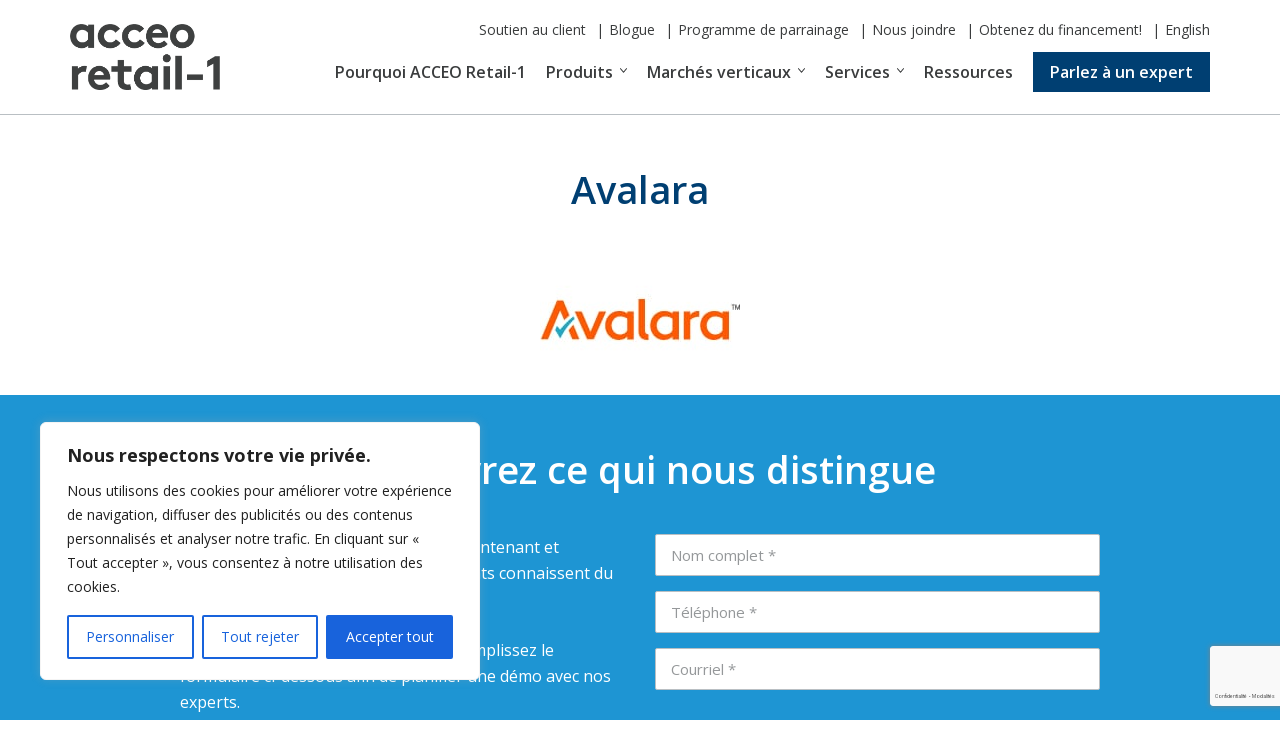

--- FILE ---
content_type: text/html; charset=UTF-8
request_url: https://retail-1.acceo.com/fr/integration/avalara-2/
body_size: 19193
content:
<!doctype html>
<html lang="fr">
<head>
	<meta charset="utf-8">
<script type="text/javascript">
/* <![CDATA[ */
var gform;gform||(document.addEventListener("gform_main_scripts_loaded",function(){gform.scriptsLoaded=!0}),document.addEventListener("gform/theme/scripts_loaded",function(){gform.themeScriptsLoaded=!0}),window.addEventListener("DOMContentLoaded",function(){gform.domLoaded=!0}),gform={domLoaded:!1,scriptsLoaded:!1,themeScriptsLoaded:!1,isFormEditor:()=>"function"==typeof InitializeEditor,callIfLoaded:function(o){return!(!gform.domLoaded||!gform.scriptsLoaded||!gform.themeScriptsLoaded&&!gform.isFormEditor()||(gform.isFormEditor()&&console.warn("The use of gform.initializeOnLoaded() is deprecated in the form editor context and will be removed in Gravity Forms 3.1."),o(),0))},initializeOnLoaded:function(o){gform.callIfLoaded(o)||(document.addEventListener("gform_main_scripts_loaded",()=>{gform.scriptsLoaded=!0,gform.callIfLoaded(o)}),document.addEventListener("gform/theme/scripts_loaded",()=>{gform.themeScriptsLoaded=!0,gform.callIfLoaded(o)}),window.addEventListener("DOMContentLoaded",()=>{gform.domLoaded=!0,gform.callIfLoaded(o)}))},hooks:{action:{},filter:{}},addAction:function(o,r,e,t){gform.addHook("action",o,r,e,t)},addFilter:function(o,r,e,t){gform.addHook("filter",o,r,e,t)},doAction:function(o){gform.doHook("action",o,arguments)},applyFilters:function(o){return gform.doHook("filter",o,arguments)},removeAction:function(o,r){gform.removeHook("action",o,r)},removeFilter:function(o,r,e){gform.removeHook("filter",o,r,e)},addHook:function(o,r,e,t,n){null==gform.hooks[o][r]&&(gform.hooks[o][r]=[]);var d=gform.hooks[o][r];null==n&&(n=r+"_"+d.length),gform.hooks[o][r].push({tag:n,callable:e,priority:t=null==t?10:t})},doHook:function(r,o,e){var t;if(e=Array.prototype.slice.call(e,1),null!=gform.hooks[r][o]&&((o=gform.hooks[r][o]).sort(function(o,r){return o.priority-r.priority}),o.forEach(function(o){"function"!=typeof(t=o.callable)&&(t=window[t]),"action"==r?t.apply(null,e):e[0]=t.apply(null,e)})),"filter"==r)return e[0]},removeHook:function(o,r,t,n){var e;null!=gform.hooks[o][r]&&(e=(e=gform.hooks[o][r]).filter(function(o,r,e){return!!(null!=n&&n!=o.tag||null!=t&&t!=o.priority)}),gform.hooks[o][r]=e)}});
/* ]]> */
</script>

	<meta name="viewport" content="initial-scale=1, maximum-scale=1">
	<meta http-equiv="X-UA-Compatible" content="IE=edge,chrome=1">

	
	
	<link href="https://fonts.googleapis.com/css?family=Open+Sans:300,300i,400,400i,600,600i,700,700i,800,800i" rel="stylesheet">
	<link rel="shortcut icon" href="https://retail-1.acceo.com/wp-content/themes/retail-1/favicon.ico" type="image/x-icon">

	<meta name='robots' content='index, follow, max-image-preview:large, max-snippet:-1, max-video-preview:-1' />
<link rel="alternate" href="https://retail-1.acceo.com/en/integration/avalara/" hreflang="en" />
<link rel="alternate" href="https://retail-1.acceo.com/fr/integration/avalara-2/" hreflang="fr" />

	<!-- This site is optimized with the Yoast SEO plugin v26.6 - https://yoast.com/wordpress/plugins/seo/ -->
	<title>Avalara - Best Retail Management Software in Canada</title>
	<link rel="canonical" href="https://retail-1.acceo.com/fr/integration/avalara-2/" />
	<meta property="og:locale" content="fr_CA" />
	<meta property="og:locale:alternate" content="en_US" />
	<meta property="og:type" content="article" />
	<meta property="og:title" content="Avalara - Best Retail Management Software in Canada" />
	<meta property="og:url" content="https://retail-1.acceo.com/fr/integration/avalara-2/" />
	<meta property="og:site_name" content="Best Retail Management Software in Canada" />
	<meta property="article:modified_time" content="2023-09-15T19:08:02+00:00" />
	<meta property="og:image" content="https://retail-1.acceo.com/wp-content/uploads/logo_avalara.jpg" />
	<meta property="og:image:width" content="201" />
	<meta property="og:image:height" content="134" />
	<meta property="og:image:type" content="image/jpeg" />
	<meta name="twitter:card" content="summary_large_image" />
	<script type="application/ld+json" class="yoast-schema-graph">{"@context":"https://schema.org","@graph":[{"@type":"WebPage","@id":"https://retail-1.acceo.com/fr/integration/avalara-2/","url":"https://retail-1.acceo.com/fr/integration/avalara-2/","name":"Avalara - Best Retail Management Software in Canada","isPartOf":{"@id":"https://retail-1.acceo.com/fr/#website"},"primaryImageOfPage":{"@id":"https://retail-1.acceo.com/fr/integration/avalara-2/#primaryimage"},"image":{"@id":"https://retail-1.acceo.com/fr/integration/avalara-2/#primaryimage"},"thumbnailUrl":"https://retail-1.acceo.com/wp-content/uploads/logo_avalara.jpg","datePublished":"2019-11-11T19:24:36+00:00","dateModified":"2023-09-15T19:08:02+00:00","breadcrumb":{"@id":"https://retail-1.acceo.com/fr/integration/avalara-2/#breadcrumb"},"inLanguage":"fr-CA","potentialAction":[{"@type":"ReadAction","target":["https://retail-1.acceo.com/fr/integration/avalara-2/"]}]},{"@type":"ImageObject","inLanguage":"fr-CA","@id":"https://retail-1.acceo.com/fr/integration/avalara-2/#primaryimage","url":"https://retail-1.acceo.com/wp-content/uploads/logo_avalara.jpg","contentUrl":"https://retail-1.acceo.com/wp-content/uploads/logo_avalara.jpg","width":201,"height":134},{"@type":"BreadcrumbList","@id":"https://retail-1.acceo.com/fr/integration/avalara-2/#breadcrumb","itemListElement":[{"@type":"ListItem","position":1,"name":"ACCEO","item":"https://retail-1.acceo.com/fr/"},{"@type":"ListItem","position":2,"name":"Avalara"}]},{"@type":"WebSite","@id":"https://retail-1.acceo.com/fr/#website","url":"https://retail-1.acceo.com/fr/","name":"Best Retail Management Software in Canada","description":"","publisher":{"@id":"https://retail-1.acceo.com/fr/#organization"},"potentialAction":[{"@type":"SearchAction","target":{"@type":"EntryPoint","urlTemplate":"https://retail-1.acceo.com/fr/?s={search_term_string}"},"query-input":{"@type":"PropertyValueSpecification","valueRequired":true,"valueName":"search_term_string"}}],"inLanguage":"fr-CA"},{"@type":"Organization","@id":"https://retail-1.acceo.com/fr/#organization","name":"ACCEO Retail-1","url":"https://retail-1.acceo.com/fr/","logo":{"@type":"ImageObject","inLanguage":"fr-CA","@id":"https://retail-1.acceo.com/fr/#/schema/logo/image/","url":"https://retail-1.acceo.com/wp-content/uploads/acceo-retail1_2l.png","contentUrl":"https://retail-1.acceo.com/wp-content/uploads/acceo-retail1_2l.png","width":555,"height":243,"caption":"ACCEO Retail-1"},"image":{"@id":"https://retail-1.acceo.com/fr/#/schema/logo/image/"}}]}</script>
	<!-- / Yoast SEO plugin. -->


<link rel="alternate" title="oEmbed (JSON)" type="application/json+oembed" href="https://retail-1.acceo.com/wp-json/oembed/1.0/embed?url=https%3A%2F%2Fretail-1.acceo.com%2Ffr%2Fintegration%2Favalara-2%2F&#038;lang=fr" />
<link rel="alternate" title="oEmbed (XML)" type="text/xml+oembed" href="https://retail-1.acceo.com/wp-json/oembed/1.0/embed?url=https%3A%2F%2Fretail-1.acceo.com%2Ffr%2Fintegration%2Favalara-2%2F&#038;format=xml&#038;lang=fr" />
<style id='wp-img-auto-sizes-contain-inline-css' type='text/css'>
img:is([sizes=auto i],[sizes^="auto," i]){contain-intrinsic-size:3000px 1500px}
/*# sourceURL=wp-img-auto-sizes-contain-inline-css */
</style>
<link rel='stylesheet' id='owl-css' href='https://retail-1.acceo.com/wp-content/themes/retail-1/js/src/lib/owl/owl.carousel.css?ver=1' type='text/css' media='all' />
<link rel='stylesheet' id='fancybox-css' href='https://retail-1.acceo.com/wp-content/themes/retail-1/js/src/lib/fancybox/jquery.fancybox.min.css?ver=1' type='text/css' media='all' />
<link rel='stylesheet' id='B9eRxu-css' href='https://retail-1.acceo.com/wp-content/themes/retail-1/css/bootstrap-grid.css?ver=6.9' type='text/css' media='all' />
<link rel='stylesheet' id='xwQCYn-css' href='https://retail-1.acceo.com/wp-content/themes/retail-1/css/animate.css?ver=6.9' type='text/css' media='all' />
<link rel='stylesheet' id='compiled-css-css' href='https://retail-1.acceo.com/wp-content/themes/retail-1/css/src/styles.css?ver=1' type='text/css' media='all' />
<script type="text/javascript" id="cookie-law-info-js-extra">
/* <![CDATA[ */
var _ckyConfig = {"_ipData":[],"_assetsURL":"https://retail-1.acceo.com/wp-content/plugins/cookie-law-info/lite/frontend/images/","_publicURL":"https://retail-1.acceo.com","_expiry":"365","_categories":[{"name":"N\u00e9cessaire","slug":"necessary","isNecessary":true,"ccpaDoNotSell":true,"cookies":[],"active":true,"defaultConsent":{"gdpr":true,"ccpa":true}},{"name":"Fonctionnelle","slug":"functional","isNecessary":false,"ccpaDoNotSell":true,"cookies":[],"active":true,"defaultConsent":{"gdpr":false,"ccpa":false}},{"name":"Analytique","slug":"analytics","isNecessary":false,"ccpaDoNotSell":true,"cookies":[],"active":true,"defaultConsent":{"gdpr":false,"ccpa":false}},{"name":"Performance","slug":"performance","isNecessary":false,"ccpaDoNotSell":true,"cookies":[],"active":true,"defaultConsent":{"gdpr":false,"ccpa":false}},{"name":"Publicit\u00e9","slug":"advertisement","isNecessary":false,"ccpaDoNotSell":true,"cookies":[],"active":true,"defaultConsent":{"gdpr":false,"ccpa":false}}],"_activeLaw":"gdpr","_rootDomain":"","_block":"1","_showBanner":"1","_bannerConfig":{"settings":{"type":"box","preferenceCenterType":"popup","position":"bottom-left","applicableLaw":"gdpr"},"behaviours":{"reloadBannerOnAccept":false,"loadAnalyticsByDefault":false,"animations":{"onLoad":"animate","onHide":"sticky"}},"config":{"revisitConsent":{"status":true,"tag":"revisit-consent","position":"bottom-left","meta":{"url":"#"},"styles":{"background-color":"#0056A7"},"elements":{"title":{"type":"text","tag":"revisit-consent-title","status":true,"styles":{"color":"#0056a7"}}}},"preferenceCenter":{"toggle":{"status":true,"tag":"detail-category-toggle","type":"toggle","states":{"active":{"styles":{"background-color":"#1863DC"}},"inactive":{"styles":{"background-color":"#D0D5D2"}}}}},"categoryPreview":{"status":false,"toggle":{"status":true,"tag":"detail-category-preview-toggle","type":"toggle","states":{"active":{"styles":{"background-color":"#1863DC"}},"inactive":{"styles":{"background-color":"#D0D5D2"}}}}},"videoPlaceholder":{"status":true,"styles":{"background-color":"#000000","border-color":"#000000","color":"#ffffff"}},"readMore":{"status":false,"tag":"readmore-button","type":"link","meta":{"noFollow":true,"newTab":true},"styles":{"color":"#1863DC","background-color":"transparent","border-color":"transparent"}},"showMore":{"status":true,"tag":"show-desc-button","type":"button","styles":{"color":"#1863DC"}},"showLess":{"status":true,"tag":"hide-desc-button","type":"button","styles":{"color":"#1863DC"}},"alwaysActive":{"status":true,"tag":"always-active","styles":{"color":"#008000"}},"manualLinks":{"status":true,"tag":"manual-links","type":"link","styles":{"color":"#1863DC"}},"auditTable":{"status":true},"optOption":{"status":true,"toggle":{"status":true,"tag":"optout-option-toggle","type":"toggle","states":{"active":{"styles":{"background-color":"#1863dc"}},"inactive":{"styles":{"background-color":"#FFFFFF"}}}}}}},"_version":"3.3.9.1","_logConsent":"1","_tags":[{"tag":"accept-button","styles":{"color":"#FFFFFF","background-color":"#1863DC","border-color":"#1863DC"}},{"tag":"reject-button","styles":{"color":"#1863DC","background-color":"transparent","border-color":"#1863DC"}},{"tag":"settings-button","styles":{"color":"#1863DC","background-color":"transparent","border-color":"#1863DC"}},{"tag":"readmore-button","styles":{"color":"#1863DC","background-color":"transparent","border-color":"transparent"}},{"tag":"donotsell-button","styles":{"color":"#1863DC","background-color":"transparent","border-color":"transparent"}},{"tag":"show-desc-button","styles":{"color":"#1863DC"}},{"tag":"hide-desc-button","styles":{"color":"#1863DC"}},{"tag":"cky-always-active","styles":[]},{"tag":"cky-link","styles":[]},{"tag":"accept-button","styles":{"color":"#FFFFFF","background-color":"#1863DC","border-color":"#1863DC"}},{"tag":"revisit-consent","styles":{"background-color":"#0056A7"}}],"_shortCodes":[{"key":"cky_readmore","content":"\u003Ca href=\"#\" class=\"cky-policy\" aria-label=\"Politique relative aux cookies\" target=\"_blank\" rel=\"noopener\" data-cky-tag=\"readmore-button\"\u003EPolitique relative aux cookies\u003C/a\u003E","tag":"readmore-button","status":false,"attributes":{"rel":"nofollow","target":"_blank"}},{"key":"cky_show_desc","content":"\u003Cbutton class=\"cky-show-desc-btn\" data-cky-tag=\"show-desc-button\" aria-label=\"Afficher plus\"\u003EAfficher plus\u003C/button\u003E","tag":"show-desc-button","status":true,"attributes":[]},{"key":"cky_hide_desc","content":"\u003Cbutton class=\"cky-show-desc-btn\" data-cky-tag=\"hide-desc-button\" aria-label=\"Afficher moins\"\u003EAfficher moins\u003C/button\u003E","tag":"hide-desc-button","status":true,"attributes":[]},{"key":"cky_optout_show_desc","content":"[cky_optout_show_desc]","tag":"optout-show-desc-button","status":true,"attributes":[]},{"key":"cky_optout_hide_desc","content":"[cky_optout_hide_desc]","tag":"optout-hide-desc-button","status":true,"attributes":[]},{"key":"cky_category_toggle_label","content":"[cky_{{status}}_category_label] [cky_preference_{{category_slug}}_title]","tag":"","status":true,"attributes":[]},{"key":"cky_enable_category_label","content":"Activer","tag":"","status":true,"attributes":[]},{"key":"cky_disable_category_label","content":"D\u00e9sactiver","tag":"","status":true,"attributes":[]},{"key":"cky_video_placeholder","content":"\u003Cdiv class=\"video-placeholder-normal\" data-cky-tag=\"video-placeholder\" id=\"[UNIQUEID]\"\u003E\u003Cp class=\"video-placeholder-text-normal\" data-cky-tag=\"placeholder-title\"\u003EVeuillez accepter le consentement des cookies\u003C/p\u003E\u003C/div\u003E","tag":"","status":true,"attributes":[]},{"key":"cky_enable_optout_label","content":"Activer","tag":"","status":true,"attributes":[]},{"key":"cky_disable_optout_label","content":"D\u00e9sactiver","tag":"","status":true,"attributes":[]},{"key":"cky_optout_toggle_label","content":"[cky_{{status}}_optout_label] [cky_optout_option_title]","tag":"","status":true,"attributes":[]},{"key":"cky_optout_option_title","content":"Ne pas vendre ou partager mes informations personnelles","tag":"","status":true,"attributes":[]},{"key":"cky_optout_close_label","content":"Fermer","tag":"","status":true,"attributes":[]},{"key":"cky_preference_close_label","content":"Fermer","tag":"","status":true,"attributes":[]}],"_rtl":"","_language":"fr","_providersToBlock":[]};
var _ckyStyles = {"css":".cky-overlay{background: #000000; opacity: 0.4; position: fixed; top: 0; left: 0; width: 100%; height: 100%; z-index: 99999999;}.cky-hide{display: none;}.cky-btn-revisit-wrapper{display: flex; align-items: center; justify-content: center; background: #0056a7; width: 45px; height: 45px; border-radius: 50%; position: fixed; z-index: 999999; cursor: pointer;}.cky-revisit-bottom-left{bottom: 15px; left: 15px;}.cky-revisit-bottom-right{bottom: 15px; right: 15px;}.cky-btn-revisit-wrapper .cky-btn-revisit{display: flex; align-items: center; justify-content: center; background: none; border: none; cursor: pointer; position: relative; margin: 0; padding: 0;}.cky-btn-revisit-wrapper .cky-btn-revisit img{max-width: fit-content; margin: 0; height: 30px; width: 30px;}.cky-revisit-bottom-left:hover::before{content: attr(data-tooltip); position: absolute; background: #4e4b66; color: #ffffff; left: calc(100% + 7px); font-size: 12px; line-height: 16px; width: max-content; padding: 4px 8px; border-radius: 4px;}.cky-revisit-bottom-left:hover::after{position: absolute; content: \"\"; border: 5px solid transparent; left: calc(100% + 2px); border-left-width: 0; border-right-color: #4e4b66;}.cky-revisit-bottom-right:hover::before{content: attr(data-tooltip); position: absolute; background: #4e4b66; color: #ffffff; right: calc(100% + 7px); font-size: 12px; line-height: 16px; width: max-content; padding: 4px 8px; border-radius: 4px;}.cky-revisit-bottom-right:hover::after{position: absolute; content: \"\"; border: 5px solid transparent; right: calc(100% + 2px); border-right-width: 0; border-left-color: #4e4b66;}.cky-revisit-hide{display: none;}.cky-consent-container{position: fixed; width: 440px; box-sizing: border-box; z-index: 9999999; border-radius: 6px;}.cky-consent-container .cky-consent-bar{background: #ffffff; border: 1px solid; padding: 20px 26px; box-shadow: 0 -1px 10px 0 #acabab4d; border-radius: 6px;}.cky-box-bottom-left{bottom: 40px; left: 40px;}.cky-box-bottom-right{bottom: 40px; right: 40px;}.cky-box-top-left{top: 40px; left: 40px;}.cky-box-top-right{top: 40px; right: 40px;}.cky-custom-brand-logo-wrapper .cky-custom-brand-logo{width: 100px; height: auto; margin: 0 0 12px 0;}.cky-notice .cky-title{color: #212121; font-weight: 700; font-size: 18px; line-height: 24px; margin: 0 0 12px 0;}.cky-notice-des *,.cky-preference-content-wrapper *,.cky-accordion-header-des *,.cky-gpc-wrapper .cky-gpc-desc *{font-size: 14px;}.cky-notice-des{color: #212121; font-size: 14px; line-height: 24px; font-weight: 400;}.cky-notice-des img{height: 25px; width: 25px;}.cky-consent-bar .cky-notice-des p,.cky-gpc-wrapper .cky-gpc-desc p,.cky-preference-body-wrapper .cky-preference-content-wrapper p,.cky-accordion-header-wrapper .cky-accordion-header-des p,.cky-cookie-des-table li div:last-child p{color: inherit; margin-top: 0; overflow-wrap: break-word;}.cky-notice-des P:last-child,.cky-preference-content-wrapper p:last-child,.cky-cookie-des-table li div:last-child p:last-child,.cky-gpc-wrapper .cky-gpc-desc p:last-child{margin-bottom: 0;}.cky-notice-des a.cky-policy,.cky-notice-des button.cky-policy{font-size: 14px; color: #1863dc; white-space: nowrap; cursor: pointer; background: transparent; border: 1px solid; text-decoration: underline;}.cky-notice-des button.cky-policy{padding: 0;}.cky-notice-des a.cky-policy:focus-visible,.cky-notice-des button.cky-policy:focus-visible,.cky-preference-content-wrapper .cky-show-desc-btn:focus-visible,.cky-accordion-header .cky-accordion-btn:focus-visible,.cky-preference-header .cky-btn-close:focus-visible,.cky-switch input[type=\"checkbox\"]:focus-visible,.cky-footer-wrapper a:focus-visible,.cky-btn:focus-visible{outline: 2px solid #1863dc; outline-offset: 2px;}.cky-btn:focus:not(:focus-visible),.cky-accordion-header .cky-accordion-btn:focus:not(:focus-visible),.cky-preference-content-wrapper .cky-show-desc-btn:focus:not(:focus-visible),.cky-btn-revisit-wrapper .cky-btn-revisit:focus:not(:focus-visible),.cky-preference-header .cky-btn-close:focus:not(:focus-visible),.cky-consent-bar .cky-banner-btn-close:focus:not(:focus-visible){outline: 0;}button.cky-show-desc-btn:not(:hover):not(:active){color: #1863dc; background: transparent;}button.cky-accordion-btn:not(:hover):not(:active),button.cky-banner-btn-close:not(:hover):not(:active),button.cky-btn-revisit:not(:hover):not(:active),button.cky-btn-close:not(:hover):not(:active){background: transparent;}.cky-consent-bar button:hover,.cky-modal.cky-modal-open button:hover,.cky-consent-bar button:focus,.cky-modal.cky-modal-open button:focus{text-decoration: none;}.cky-notice-btn-wrapper{display: flex; justify-content: flex-start; align-items: center; flex-wrap: wrap; margin-top: 16px;}.cky-notice-btn-wrapper .cky-btn{text-shadow: none; box-shadow: none;}.cky-btn{flex: auto; max-width: 100%; font-size: 14px; font-family: inherit; line-height: 24px; padding: 8px; font-weight: 500; margin: 0 8px 0 0; border-radius: 2px; cursor: pointer; text-align: center; text-transform: none; min-height: 0;}.cky-btn:hover{opacity: 0.8;}.cky-btn-customize{color: #1863dc; background: transparent; border: 2px solid #1863dc;}.cky-btn-reject{color: #1863dc; background: transparent; border: 2px solid #1863dc;}.cky-btn-accept{background: #1863dc; color: #ffffff; border: 2px solid #1863dc;}.cky-btn:last-child{margin-right: 0;}@media (max-width: 576px){.cky-box-bottom-left{bottom: 0; left: 0;}.cky-box-bottom-right{bottom: 0; right: 0;}.cky-box-top-left{top: 0; left: 0;}.cky-box-top-right{top: 0; right: 0;}}@media (max-width: 440px){.cky-box-bottom-left, .cky-box-bottom-right, .cky-box-top-left, .cky-box-top-right{width: 100%; max-width: 100%;}.cky-consent-container .cky-consent-bar{padding: 20px 0;}.cky-custom-brand-logo-wrapper, .cky-notice .cky-title, .cky-notice-des, .cky-notice-btn-wrapper{padding: 0 24px;}.cky-notice-des{max-height: 40vh; overflow-y: scroll;}.cky-notice-btn-wrapper{flex-direction: column; margin-top: 0;}.cky-btn{width: 100%; margin: 10px 0 0 0;}.cky-notice-btn-wrapper .cky-btn-customize{order: 2;}.cky-notice-btn-wrapper .cky-btn-reject{order: 3;}.cky-notice-btn-wrapper .cky-btn-accept{order: 1; margin-top: 16px;}}@media (max-width: 352px){.cky-notice .cky-title{font-size: 16px;}.cky-notice-des *{font-size: 12px;}.cky-notice-des, .cky-btn{font-size: 12px;}}.cky-modal.cky-modal-open{display: flex; visibility: visible; -webkit-transform: translate(-50%, -50%); -moz-transform: translate(-50%, -50%); -ms-transform: translate(-50%, -50%); -o-transform: translate(-50%, -50%); transform: translate(-50%, -50%); top: 50%; left: 50%; transition: all 1s ease;}.cky-modal{box-shadow: 0 32px 68px rgba(0, 0, 0, 0.3); margin: 0 auto; position: fixed; max-width: 100%; background: #ffffff; top: 50%; box-sizing: border-box; border-radius: 6px; z-index: 999999999; color: #212121; -webkit-transform: translate(-50%, 100%); -moz-transform: translate(-50%, 100%); -ms-transform: translate(-50%, 100%); -o-transform: translate(-50%, 100%); transform: translate(-50%, 100%); visibility: hidden; transition: all 0s ease;}.cky-preference-center{max-height: 79vh; overflow: hidden; width: 845px; overflow: hidden; flex: 1 1 0; display: flex; flex-direction: column; border-radius: 6px;}.cky-preference-header{display: flex; align-items: center; justify-content: space-between; padding: 22px 24px; border-bottom: 1px solid;}.cky-preference-header .cky-preference-title{font-size: 18px; font-weight: 700; line-height: 24px;}.cky-preference-header .cky-btn-close{margin: 0; cursor: pointer; vertical-align: middle; padding: 0; background: none; border: none; width: auto; height: auto; min-height: 0; line-height: 0; text-shadow: none; box-shadow: none;}.cky-preference-header .cky-btn-close img{margin: 0; height: 10px; width: 10px;}.cky-preference-body-wrapper{padding: 0 24px; flex: 1; overflow: auto; box-sizing: border-box;}.cky-preference-content-wrapper,.cky-gpc-wrapper .cky-gpc-desc{font-size: 14px; line-height: 24px; font-weight: 400; padding: 12px 0;}.cky-preference-content-wrapper{border-bottom: 1px solid;}.cky-preference-content-wrapper img{height: 25px; width: 25px;}.cky-preference-content-wrapper .cky-show-desc-btn{font-size: 14px; font-family: inherit; color: #1863dc; text-decoration: none; line-height: 24px; padding: 0; margin: 0; white-space: nowrap; cursor: pointer; background: transparent; border-color: transparent; text-transform: none; min-height: 0; text-shadow: none; box-shadow: none;}.cky-accordion-wrapper{margin-bottom: 10px;}.cky-accordion{border-bottom: 1px solid;}.cky-accordion:last-child{border-bottom: none;}.cky-accordion .cky-accordion-item{display: flex; margin-top: 10px;}.cky-accordion .cky-accordion-body{display: none;}.cky-accordion.cky-accordion-active .cky-accordion-body{display: block; padding: 0 22px; margin-bottom: 16px;}.cky-accordion-header-wrapper{cursor: pointer; width: 100%;}.cky-accordion-item .cky-accordion-header{display: flex; justify-content: space-between; align-items: center;}.cky-accordion-header .cky-accordion-btn{font-size: 16px; font-family: inherit; color: #212121; line-height: 24px; background: none; border: none; font-weight: 700; padding: 0; margin: 0; cursor: pointer; text-transform: none; min-height: 0; text-shadow: none; box-shadow: none;}.cky-accordion-header .cky-always-active{color: #008000; font-weight: 600; line-height: 24px; font-size: 14px;}.cky-accordion-header-des{font-size: 14px; line-height: 24px; margin: 10px 0 16px 0;}.cky-accordion-chevron{margin-right: 22px; position: relative; cursor: pointer;}.cky-accordion-chevron-hide{display: none;}.cky-accordion .cky-accordion-chevron i::before{content: \"\"; position: absolute; border-right: 1.4px solid; border-bottom: 1.4px solid; border-color: inherit; height: 6px; width: 6px; -webkit-transform: rotate(-45deg); -moz-transform: rotate(-45deg); -ms-transform: rotate(-45deg); -o-transform: rotate(-45deg); transform: rotate(-45deg); transition: all 0.2s ease-in-out; top: 8px;}.cky-accordion.cky-accordion-active .cky-accordion-chevron i::before{-webkit-transform: rotate(45deg); -moz-transform: rotate(45deg); -ms-transform: rotate(45deg); -o-transform: rotate(45deg); transform: rotate(45deg);}.cky-audit-table{background: #f4f4f4; border-radius: 6px;}.cky-audit-table .cky-empty-cookies-text{color: inherit; font-size: 12px; line-height: 24px; margin: 0; padding: 10px;}.cky-audit-table .cky-cookie-des-table{font-size: 12px; line-height: 24px; font-weight: normal; padding: 15px 10px; border-bottom: 1px solid; border-bottom-color: inherit; margin: 0;}.cky-audit-table .cky-cookie-des-table:last-child{border-bottom: none;}.cky-audit-table .cky-cookie-des-table li{list-style-type: none; display: flex; padding: 3px 0;}.cky-audit-table .cky-cookie-des-table li:first-child{padding-top: 0;}.cky-cookie-des-table li div:first-child{width: 100px; font-weight: 600; word-break: break-word; word-wrap: break-word;}.cky-cookie-des-table li div:last-child{flex: 1; word-break: break-word; word-wrap: break-word; margin-left: 8px;}.cky-footer-shadow{display: block; width: 100%; height: 40px; background: linear-gradient(180deg, rgba(255, 255, 255, 0) 0%, #ffffff 100%); position: absolute; bottom: calc(100% - 1px);}.cky-footer-wrapper{position: relative;}.cky-prefrence-btn-wrapper{display: flex; flex-wrap: wrap; align-items: center; justify-content: center; padding: 22px 24px; border-top: 1px solid;}.cky-prefrence-btn-wrapper .cky-btn{flex: auto; max-width: 100%; text-shadow: none; box-shadow: none;}.cky-btn-preferences{color: #1863dc; background: transparent; border: 2px solid #1863dc;}.cky-preference-header,.cky-preference-body-wrapper,.cky-preference-content-wrapper,.cky-accordion-wrapper,.cky-accordion,.cky-accordion-wrapper,.cky-footer-wrapper,.cky-prefrence-btn-wrapper{border-color: inherit;}@media (max-width: 845px){.cky-modal{max-width: calc(100% - 16px);}}@media (max-width: 576px){.cky-modal{max-width: 100%;}.cky-preference-center{max-height: 100vh;}.cky-prefrence-btn-wrapper{flex-direction: column;}.cky-accordion.cky-accordion-active .cky-accordion-body{padding-right: 0;}.cky-prefrence-btn-wrapper .cky-btn{width: 100%; margin: 10px 0 0 0;}.cky-prefrence-btn-wrapper .cky-btn-reject{order: 3;}.cky-prefrence-btn-wrapper .cky-btn-accept{order: 1; margin-top: 0;}.cky-prefrence-btn-wrapper .cky-btn-preferences{order: 2;}}@media (max-width: 425px){.cky-accordion-chevron{margin-right: 15px;}.cky-notice-btn-wrapper{margin-top: 0;}.cky-accordion.cky-accordion-active .cky-accordion-body{padding: 0 15px;}}@media (max-width: 352px){.cky-preference-header .cky-preference-title{font-size: 16px;}.cky-preference-header{padding: 16px 24px;}.cky-preference-content-wrapper *, .cky-accordion-header-des *{font-size: 12px;}.cky-preference-content-wrapper, .cky-preference-content-wrapper .cky-show-more, .cky-accordion-header .cky-always-active, .cky-accordion-header-des, .cky-preference-content-wrapper .cky-show-desc-btn, .cky-notice-des a.cky-policy{font-size: 12px;}.cky-accordion-header .cky-accordion-btn{font-size: 14px;}}.cky-switch{display: flex;}.cky-switch input[type=\"checkbox\"]{position: relative; width: 44px; height: 24px; margin: 0; background: #d0d5d2; -webkit-appearance: none; border-radius: 50px; cursor: pointer; outline: 0; border: none; top: 0;}.cky-switch input[type=\"checkbox\"]:checked{background: #1863dc;}.cky-switch input[type=\"checkbox\"]:before{position: absolute; content: \"\"; height: 20px; width: 20px; left: 2px; bottom: 2px; border-radius: 50%; background-color: white; -webkit-transition: 0.4s; transition: 0.4s; margin: 0;}.cky-switch input[type=\"checkbox\"]:after{display: none;}.cky-switch input[type=\"checkbox\"]:checked:before{-webkit-transform: translateX(20px); -ms-transform: translateX(20px); transform: translateX(20px);}@media (max-width: 425px){.cky-switch input[type=\"checkbox\"]{width: 38px; height: 21px;}.cky-switch input[type=\"checkbox\"]:before{height: 17px; width: 17px;}.cky-switch input[type=\"checkbox\"]:checked:before{-webkit-transform: translateX(17px); -ms-transform: translateX(17px); transform: translateX(17px);}}.cky-consent-bar .cky-banner-btn-close{position: absolute; right: 9px; top: 5px; background: none; border: none; cursor: pointer; padding: 0; margin: 0; min-height: 0; line-height: 0; height: auto; width: auto; text-shadow: none; box-shadow: none;}.cky-consent-bar .cky-banner-btn-close img{height: 9px; width: 9px; margin: 0;}.cky-notice-group{font-size: 14px; line-height: 24px; font-weight: 400; color: #212121;}.cky-notice-btn-wrapper .cky-btn-do-not-sell{font-size: 14px; line-height: 24px; padding: 6px 0; margin: 0; font-weight: 500; background: none; border-radius: 2px; border: none; cursor: pointer; text-align: left; color: #1863dc; background: transparent; border-color: transparent; box-shadow: none; text-shadow: none;}.cky-consent-bar .cky-banner-btn-close:focus-visible,.cky-notice-btn-wrapper .cky-btn-do-not-sell:focus-visible,.cky-opt-out-btn-wrapper .cky-btn:focus-visible,.cky-opt-out-checkbox-wrapper input[type=\"checkbox\"].cky-opt-out-checkbox:focus-visible{outline: 2px solid #1863dc; outline-offset: 2px;}@media (max-width: 440px){.cky-consent-container{width: 100%;}}@media (max-width: 352px){.cky-notice-des a.cky-policy, .cky-notice-btn-wrapper .cky-btn-do-not-sell{font-size: 12px;}}.cky-opt-out-wrapper{padding: 12px 0;}.cky-opt-out-wrapper .cky-opt-out-checkbox-wrapper{display: flex; align-items: center;}.cky-opt-out-checkbox-wrapper .cky-opt-out-checkbox-label{font-size: 16px; font-weight: 700; line-height: 24px; margin: 0 0 0 12px; cursor: pointer;}.cky-opt-out-checkbox-wrapper input[type=\"checkbox\"].cky-opt-out-checkbox{background-color: #ffffff; border: 1px solid black; width: 20px; height: 18.5px; margin: 0; -webkit-appearance: none; position: relative; display: flex; align-items: center; justify-content: center; border-radius: 2px; cursor: pointer;}.cky-opt-out-checkbox-wrapper input[type=\"checkbox\"].cky-opt-out-checkbox:checked{background-color: #1863dc; border: none;}.cky-opt-out-checkbox-wrapper input[type=\"checkbox\"].cky-opt-out-checkbox:checked::after{left: 6px; bottom: 4px; width: 7px; height: 13px; border: solid #ffffff; border-width: 0 3px 3px 0; border-radius: 2px; -webkit-transform: rotate(45deg); -ms-transform: rotate(45deg); transform: rotate(45deg); content: \"\"; position: absolute; box-sizing: border-box;}.cky-opt-out-checkbox-wrapper.cky-disabled .cky-opt-out-checkbox-label,.cky-opt-out-checkbox-wrapper.cky-disabled input[type=\"checkbox\"].cky-opt-out-checkbox{cursor: no-drop;}.cky-gpc-wrapper{margin: 0 0 0 32px;}.cky-footer-wrapper .cky-opt-out-btn-wrapper{display: flex; flex-wrap: wrap; align-items: center; justify-content: center; padding: 22px 24px;}.cky-opt-out-btn-wrapper .cky-btn{flex: auto; max-width: 100%; text-shadow: none; box-shadow: none;}.cky-opt-out-btn-wrapper .cky-btn-cancel{border: 1px solid #dedfe0; background: transparent; color: #858585;}.cky-opt-out-btn-wrapper .cky-btn-confirm{background: #1863dc; color: #ffffff; border: 1px solid #1863dc;}@media (max-width: 352px){.cky-opt-out-checkbox-wrapper .cky-opt-out-checkbox-label{font-size: 14px;}.cky-gpc-wrapper .cky-gpc-desc, .cky-gpc-wrapper .cky-gpc-desc *{font-size: 12px;}.cky-opt-out-checkbox-wrapper input[type=\"checkbox\"].cky-opt-out-checkbox{width: 16px; height: 16px;}.cky-opt-out-checkbox-wrapper input[type=\"checkbox\"].cky-opt-out-checkbox:checked::after{left: 5px; bottom: 4px; width: 3px; height: 9px;}.cky-gpc-wrapper{margin: 0 0 0 28px;}}.video-placeholder-youtube{background-size: 100% 100%; background-position: center; background-repeat: no-repeat; background-color: #b2b0b059; position: relative; display: flex; align-items: center; justify-content: center; max-width: 100%;}.video-placeholder-text-youtube{text-align: center; align-items: center; padding: 10px 16px; background-color: #000000cc; color: #ffffff; border: 1px solid; border-radius: 2px; cursor: pointer;}.video-placeholder-normal{background-image: url(\"/wp-content/plugins/cookie-law-info/lite/frontend/images/placeholder.svg\"); background-size: 80px; background-position: center; background-repeat: no-repeat; background-color: #b2b0b059; position: relative; display: flex; align-items: flex-end; justify-content: center; max-width: 100%;}.video-placeholder-text-normal{align-items: center; padding: 10px 16px; text-align: center; border: 1px solid; border-radius: 2px; cursor: pointer;}.cky-rtl{direction: rtl; text-align: right;}.cky-rtl .cky-banner-btn-close{left: 9px; right: auto;}.cky-rtl .cky-notice-btn-wrapper .cky-btn:last-child{margin-right: 8px;}.cky-rtl .cky-notice-btn-wrapper .cky-btn:first-child{margin-right: 0;}.cky-rtl .cky-notice-btn-wrapper{margin-left: 0; margin-right: 15px;}.cky-rtl .cky-prefrence-btn-wrapper .cky-btn{margin-right: 8px;}.cky-rtl .cky-prefrence-btn-wrapper .cky-btn:first-child{margin-right: 0;}.cky-rtl .cky-accordion .cky-accordion-chevron i::before{border: none; border-left: 1.4px solid; border-top: 1.4px solid; left: 12px;}.cky-rtl .cky-accordion.cky-accordion-active .cky-accordion-chevron i::before{-webkit-transform: rotate(-135deg); -moz-transform: rotate(-135deg); -ms-transform: rotate(-135deg); -o-transform: rotate(-135deg); transform: rotate(-135deg);}@media (max-width: 768px){.cky-rtl .cky-notice-btn-wrapper{margin-right: 0;}}@media (max-width: 576px){.cky-rtl .cky-notice-btn-wrapper .cky-btn:last-child{margin-right: 0;}.cky-rtl .cky-prefrence-btn-wrapper .cky-btn{margin-right: 0;}.cky-rtl .cky-accordion.cky-accordion-active .cky-accordion-body{padding: 0 22px 0 0;}}@media (max-width: 425px){.cky-rtl .cky-accordion.cky-accordion-active .cky-accordion-body{padding: 0 15px 0 0;}}.cky-rtl .cky-opt-out-btn-wrapper .cky-btn{margin-right: 12px;}.cky-rtl .cky-opt-out-btn-wrapper .cky-btn:first-child{margin-right: 0;}.cky-rtl .cky-opt-out-checkbox-wrapper .cky-opt-out-checkbox-label{margin: 0 12px 0 0;}"};
//# sourceURL=cookie-law-info-js-extra
/* ]]> */
</script>
<script type="text/javascript" src="https://retail-1.acceo.com/wp-content/plugins/cookie-law-info/lite/frontend/js/script.min.js?ver=3.3.9.1" id="cookie-law-info-js"></script>
<link rel="EditURI" type="application/rsd+xml" title="RSD" href="https://retail-1.acceo.com/xmlrpc.php?rsd" />
<meta name="generator" content="WordPress 6.9" />
<link rel='shortlink' href='https://retail-1.acceo.com/?p=7888' />
<style id="cky-style-inline">[data-cky-tag]{visibility:hidden;}</style><script>(function(w,d,s,l,i){w[l]=w[l]||[];w[l].push({'gtm.start':
new Date().getTime(),event:'gtm.js'});var f=d.getElementsByTagName(s)[0],
j=d.createElement(s),dl=l!='dataLayer'?'&l='+l:'';j.async=true;j.src=
'https://www.googletagmanager.com/gtm.js?id='+i+dl;f.parentNode.insertBefore(j,f);
})(window,document,'script','dataLayer','GTM-5KMTGNR');</script>		<style type="text/css" id="wp-custom-css">
			.gfield_select {width: 100%;
    border: 1px solid #B9BFC3;
    border-radius: 2px;
    padding: 10px 15px;
    font: normal 15px / 1em "Open Sans", sans-serif;
    color: #95989A;
}

/* Integration block tooltip */

.integration-block {
	position: relative;
}

.integration-block .fi {
	pointer-events: none;
	cursor: default;
}

.integration-block .integration-excerpt {
	position: absolute;
	bottom: calc(100% + 15px);
	left: 0;
	width: 100%;
	padding: 10px 20px;
	background: #fff;
	border: 1px solid #3A3C3D;
	border-radius: 5px;
	opacity: 0;
	visibility: hidden;
	transition: opacity 0.3s ease, visibility 0.3s ease;
	z-index: 999;
	pointer-events: none;
}

.integration-block .integration-excerpt::after {
	content: '';
	position: absolute;
	bottom: -10px;
	left: 50%;
	transform: translateX(-50%);
	width: 0;
	height: 0;
	border-left: 10px solid transparent;
	border-right: 10px solid transparent;
	border-top: 10px solid #fff;
}

.integration-block .integration-excerpt::before {
	content: '';
	position: absolute;
	bottom: -11px;
	left: 50%;
	transform: translateX(-50%);
	width: 0;
	height: 0;
	border-left: 11px solid transparent;
	border-right: 11px solid transparent;
	border-top: 11px solid #3A3C3D;
}

.integration-block:hover .integration-excerpt {
	opacity: 1;
	visibility: visible;
}

.integration-block .integration-excerpt p {
	color: #3A3C3D;
	text-align: left;
	margin: 0;
	font-size: 18px;
	line-height: 1.6;
}		</style>
		</head>
<body class="wp-singular integration-template-default single single-integration postid-7888 wp-theme-retail-1 &quot; ng-app=&quot;calculoid">

<script>
	window.ajax_url = 'https://retail-1.acceo.com/wp-admin/admin-ajax.php';
	window.i18n = {"mfp_prev":"Pr\u00e9c\u00e9dent","mfp_next":"Suivant","mfp_sep":"|"};
	window.infinite_finished_message = 'Plus rien à afficher';
</script>


<header id="header" >
	<div class="wrapper d-flex align-items-center justify-content-between">
		<a href="https://retail-1.acceo.com/fr/" id="site-logo">
			<img src="https://retail-1.acceo.com/wp-content/uploads/acceo-retail1_2l.png" id="" class="" alt="Acceo retail-1 logo" title="acceo retail1_2l">		</a>
		<div id="site-menus">
							<nav id="site-top-nav">
					<ul>
						<li id="menu-item-8173" class="menu-item menu-item-type-custom menu-item-object-custom menu-item-8173"><a href="https://ext-atom.acceo.com/">Soutien au client</a></li>
<li id="menu-item-7746" class="menu-item menu-item-type-post_type menu-item-object-page current_page_parent menu-item-7746"><a href="https://retail-1.acceo.com/fr/blogue/">Blogue</a></li>
<li id="menu-item-11432" class="menu-item menu-item-type-post_type menu-item-object-page menu-item-11432"><a href="https://retail-1.acceo.com/fr/programme-de-recompenses-pour-les-recommandations/">Programme de parrainage</a></li>
<li id="menu-item-7743" class="menu-item menu-item-type-post_type menu-item-object-page menu-item-7743"><a href="https://retail-1.acceo.com/fr/nous-joindre/">Nous joindre</a></li>
<li id="menu-item-11485" class="menu-item menu-item-type-post_type menu-item-object-page menu-item-11485"><a href="https://retail-1.acceo.com/fr/obtenez-du-financement/">Obtenez du financement!</a></li>
<li id="menu-item-5939-en" class="lang-item lang-item-2 lang-item-en lang-item-first menu-item menu-item-type-custom menu-item-object-custom menu-item-5939-en"><a href="https://retail-1.acceo.com/en/integration/avalara/" hreflang="en-CA" lang="en-CA">English</a></li>
					</ul>
				</nav>
			
							<nav id="site-bottom-nav">
					<ul>
						<li id="menu-item-7693" class="menu-item menu-item-type-post_type menu-item-object-page menu-item-7693"><a href="https://retail-1.acceo.com/fr/pourquoi-choisir-acceo-retail-1/">Pourquoi ACCEO Retail-1</a></li>
<li id="menu-item-7694" class="menu-item menu-item-type-post_type menu-item-object-page menu-item-has-children menu-item-7694"><a href="https://retail-1.acceo.com/fr/produits/">Produits</a>
<ul class="sub-menu">
	<li id="menu-item-7699" class="menu-item menu-item-type-post_type menu-item-object-page menu-item-has-children menu-item-7699"><a href="https://retail-1.acceo.com/fr/produits/operations-en-magasin/">Opérations en magasin</a>
	<ul class="sub-menu">
		<li id="menu-item-7709" class="menu-item menu-item-type-post_type menu-item-object-page menu-item-7709"><a href="https://retail-1.acceo.com/fr/produits/operations-en-magasin/point-de-vente/">Point de vente</a></li>
		<li id="menu-item-10503" class="menu-item menu-item-type-custom menu-item-object-custom menu-item-10503"><a href="https://retail-1.acceo.com/fr/mpos-fr/">mPOS</a></li>
		<li id="menu-item-7710" class="menu-item menu-item-type-post_type menu-item-object-page menu-item-7710"><a href="https://retail-1.acceo.com/fr/produits/operations-en-magasin/surveillance-de-lachalandage-en-magasin/">Surveillance de l’achalandage en magasin</a></li>
		<li id="menu-item-10939" class="menu-item menu-item-type-post_type menu-item-object-page menu-item-10939"><a href="https://retail-1.acceo.com/fr/produits/operations-en-magasin/money-card/">Money Card</a></li>
	</ul>
</li>
	<li id="menu-item-7700" class="menu-item menu-item-type-post_type menu-item-object-page menu-item-has-children menu-item-7700"><a href="https://retail-1.acceo.com/fr/produits/operations-au-siege-social/">Opérations au siège social</a>
	<ul class="sub-menu">
		<li id="menu-item-7706" class="menu-item menu-item-type-post_type menu-item-object-page menu-item-7706"><a href="https://retail-1.acceo.com/fr/produits/operations-au-siege-social/omnicanal/">Omnicanal</a></li>
		<li id="menu-item-7702" class="menu-item menu-item-type-post_type menu-item-object-page menu-item-7702"><a href="https://retail-1.acceo.com/fr/produits/operations-au-siege-social/presentation-des-marchandises/">Présentation des marchandises</a></li>
		<li id="menu-item-11723" class="menu-item menu-item-type-post_type menu-item-object-page menu-item-11723"><a href="https://retail-1.acceo.com/fr/produits/operations-au-siege-social/registre-de-controle-des-achats/">Registre de contrôle des achats</a></li>
		<li id="menu-item-7704" class="menu-item menu-item-type-post_type menu-item-object-page menu-item-7704"><a href="https://retail-1.acceo.com/fr/produits/operations-au-siege-social/gestion-des-demarquages/">Gestion des démarquages</a></li>
		<li id="menu-item-7703" class="menu-item menu-item-type-post_type menu-item-object-page menu-item-7703"><a href="https://retail-1.acceo.com/fr/produits/operations-au-siege-social/gestion-dentrepot/">Gestion d’entrepôt</a></li>
		<li id="menu-item-11627" class="menu-item menu-item-type-post_type menu-item-object-page menu-item-11627"><a href="https://retail-1.acceo.com/fr/produits/operations-au-siege-social/integration-du-commerce-electronique/">Intégration du commerce électronique</a></li>
	</ul>
</li>
	<li id="menu-item-7701" class="menu-item menu-item-type-post_type menu-item-object-page menu-item-has-children menu-item-7701"><a href="https://retail-1.acceo.com/fr/produits/veille-strategique/">Veille stratégique</a>
	<ul class="sub-menu">
		<li id="menu-item-7712" class="menu-item menu-item-type-post_type menu-item-object-page menu-item-7712"><a href="https://retail-1.acceo.com/fr/produits/veille-strategique/tableaux-de-bord-eis/">Tableaux de bord EIS</a></li>
		<li id="menu-item-7713" class="menu-item menu-item-type-post_type menu-item-object-page menu-item-7713"><a href="https://retail-1.acceo.com/fr/produits/veille-strategique/veille-strategique-mobile/">Veille stratégique mobile</a></li>
		<li id="menu-item-7711" class="menu-item menu-item-type-post_type menu-item-object-page menu-item-7711"><a href="https://retail-1.acceo.com/fr/produits/veille-strategique/entrepot-de-donnees/">Entrepôt de données</a></li>
		<li id="menu-item-11820" class="menu-item menu-item-type-post_type menu-item-object-page menu-item-11820"><a href="https://retail-1.acceo.com/fr/produits/veille-strategique/systeme-de-gestion-des-commandes/">Système de gestion des commandes</a></li>
	</ul>
</li>
</ul>
</li>
<li id="menu-item-7695" class="menu-item menu-item-type-post_type menu-item-object-page menu-item-has-children menu-item-7695"><a href="https://retail-1.acceo.com/fr/marches-verticaux/">Marchés verticaux</a>
<ul class="sub-menu">
	<li id="menu-item-11353" class="menu-item menu-item-type-post_type menu-item-object-page menu-item-11353"><a href="https://retail-1.acceo.com/fr/systeme-de-gestion-de-vente-au-detail-pour-les-magasins-de-mode/">Magasins de mode</a></li>
	<li id="menu-item-11354" class="menu-item menu-item-type-post_type menu-item-object-page menu-item-11354"><a href="https://retail-1.acceo.com/fr/systeme-de-gestion-de-vente-au-detail-pour-les-bijouteries/">Bijouteries</a></li>
	<li id="menu-item-11352" class="menu-item menu-item-type-post_type menu-item-object-page menu-item-11352"><a href="https://retail-1.acceo.com/fr/systeme-de-gestion-du-commerce-de-detail-pour-les-articles-de-sport/">Équipement sportif</a></li>
	<li id="menu-item-11490" class="menu-item menu-item-type-post_type menu-item-object-page menu-item-11490"><a href="https://retail-1.acceo.com/fr/accueil/systeme-de-gestion-du-commerce-de-detail-pour-les-grands-magasins/">Grands magasins</a></li>
	<li id="menu-item-11609" class="menu-item menu-item-type-post_type menu-item-object-page menu-item-11609"><a href="https://retail-1.acceo.com/fr/accueil/systeme-de-gestion-du-commerce-de-detail-pour-les-boutiques-de-decoration-interieure/">Boutiques de décoration intérieure</a></li>
	<li id="menu-item-11634" class="menu-item menu-item-type-post_type menu-item-object-page menu-item-11634"><a href="https://retail-1.acceo.com/fr/accueil/systeme-de-gestion-de-la-vente-au-detail-pour-les-magasins-daliments-naturels-et-de-produits-de-beaute/">Magasins d’aliments naturels et de produits de beauté</a></li>
</ul>
</li>
<li id="menu-item-7696" class="menu-item menu-item-type-post_type menu-item-object-page menu-item-has-children menu-item-7696"><a href="https://retail-1.acceo.com/fr/services-fr/">Services</a>
<ul class="sub-menu">
	<li id="menu-item-7717" class="menu-item menu-item-type-post_type menu-item-object-page menu-item-7717"><a href="https://retail-1.acceo.com/fr/services-fr/services-professionnels/">Services professionnels</a></li>
	<li id="menu-item-7718" class="menu-item menu-item-type-post_type menu-item-object-page menu-item-7718"><a href="https://retail-1.acceo.com/fr/services-fr/soutien-a-la-clientele/">Soutien à la clientèle</a></li>
	<li id="menu-item-7716" class="menu-item menu-item-type-post_type menu-item-object-page menu-item-7716"><a href="https://retail-1.acceo.com/fr/services-fr/integrations-de-produits-tiers/">Intégrations de produits tiers</a></li>
</ul>
</li>
<li id="menu-item-7697" class="menu-item menu-item-type-post_type menu-item-object-page menu-item-7697"><a href="https://retail-1.acceo.com/fr/ressources/">Ressources</a></li>
<li id="menu-item-7698" class="menu-item menu-item-type-post_type menu-item-object-page has-btn menu-item-7698"><a href="https://retail-1.acceo.com/fr/parlez-a-un-expert-2/">Parlez à un expert</a></li>
					</ul>
				</nav>
					</div>

		
		
					<a href="javascript:;" class="mobile-menu-trigger">
				<img src="https://retail-1.acceo.com/wp-content/themes/retail-1/images/icon-mobile-menu.svg" alt="Hamburger menu icon">
			</a>
			</div>
</header>

	<nav id="mobile-menu">
		<ul>
			<li id="menu-item-7720" class="menu-item menu-item-type-post_type menu-item-object-page menu-item-7720"><a href="https://retail-1.acceo.com/fr/pourquoi-choisir-acceo-retail-1/">Pourquoi choisir ACCEO Retail-1</a></li>
<li id="menu-item-7721" class="menu-item menu-item-type-post_type menu-item-object-page menu-item-has-children menu-item-7721"><a href="https://retail-1.acceo.com/fr/produits/">Produits</a>
<ul class="sub-menu">
	<li id="menu-item-7723" class="menu-item menu-item-type-post_type menu-item-object-page menu-item-has-children menu-item-7723"><a href="https://retail-1.acceo.com/fr/produits/operations-en-magasin/">Opérations en magasin</a>
	<ul class="sub-menu">
		<li id="menu-item-7731" class="menu-item menu-item-type-post_type menu-item-object-page menu-item-7731"><a href="https://retail-1.acceo.com/fr/produits/operations-en-magasin/point-de-vente/">Point de vente</a></li>
		<li id="menu-item-10504" class="menu-item menu-item-type-custom menu-item-object-custom menu-item-10504"><a href="https://retail-1.acceo.com/fr/mpos-fr/">mPOS</a></li>
		<li id="menu-item-7732" class="menu-item menu-item-type-post_type menu-item-object-page menu-item-7732"><a href="https://retail-1.acceo.com/fr/produits/operations-en-magasin/surveillance-de-lachalandage-en-magasin/">Surveillance de l’achalandage en magasin</a></li>
		<li id="menu-item-11229" class="menu-item menu-item-type-post_type menu-item-object-page menu-item-11229"><a href="https://retail-1.acceo.com/fr/produits/operations-en-magasin/money-card/">Money Card</a></li>
	</ul>
</li>
</ul>
</li>
<li id="menu-item-7722" class="menu-item menu-item-type-post_type menu-item-object-page menu-item-has-children menu-item-7722"><a href="https://retail-1.acceo.com/fr/produits/operations-au-siege-social/">Opérations au siège social</a>
<ul class="sub-menu">
	<li id="menu-item-7733" class="menu-item menu-item-type-post_type menu-item-object-page menu-item-7733"><a href="https://retail-1.acceo.com/fr/produits/operations-au-siege-social/omnicanal/">Omnicanal</a></li>
	<li id="menu-item-7734" class="menu-item menu-item-type-post_type menu-item-object-page menu-item-7734"><a href="https://retail-1.acceo.com/fr/produits/operations-au-siege-social/presentation-des-marchandises/">Présentation des marchandises</a></li>
	<li id="menu-item-11724" class="menu-item menu-item-type-post_type menu-item-object-page menu-item-11724"><a href="https://retail-1.acceo.com/fr/produits/operations-au-siege-social/registre-de-controle-des-achats/">Registre de contrôle des achats</a></li>
	<li id="menu-item-7736" class="menu-item menu-item-type-post_type menu-item-object-page menu-item-7736"><a href="https://retail-1.acceo.com/fr/produits/operations-au-siege-social/gestion-des-demarquages/">Gestion des démarquages</a></li>
	<li id="menu-item-7737" class="menu-item menu-item-type-post_type menu-item-object-page menu-item-7737"><a href="https://retail-1.acceo.com/fr/produits/operations-au-siege-social/gestion-dentrepot/">Gestion d’entrepôt</a></li>
	<li id="menu-item-7738" class="menu-item menu-item-type-post_type menu-item-object-page menu-item-7738"><a href="https://retail-1.acceo.com/fr/produits/operations-au-siege-social/integration-web/">Intégration Web</a></li>
</ul>
</li>
<li id="menu-item-7724" class="menu-item menu-item-type-post_type menu-item-object-page menu-item-has-children menu-item-7724"><a href="https://retail-1.acceo.com/fr/produits/veille-strategique/">Veille stratégique</a>
<ul class="sub-menu">
	<li id="menu-item-8655" class="menu-item menu-item-type-post_type menu-item-object-page menu-item-8655"><a href="https://retail-1.acceo.com/fr/produits/veille-strategique/tableaux-de-bord-eis/">Tableaux de bord EIS</a></li>
	<li id="menu-item-8656" class="menu-item menu-item-type-post_type menu-item-object-page menu-item-8656"><a href="https://retail-1.acceo.com/fr/produits/veille-strategique/veille-strategique-mobile/">Veille stratégique mobile</a></li>
	<li id="menu-item-8654" class="menu-item menu-item-type-post_type menu-item-object-page menu-item-8654"><a href="https://retail-1.acceo.com/fr/produits/veille-strategique/entrepot-de-donnees/">Entrepôt de données</a></li>
	<li id="menu-item-11824" class="menu-item menu-item-type-post_type menu-item-object-page menu-item-11824"><a href="https://retail-1.acceo.com/fr/produits/veille-strategique/systeme-de-gestion-des-commandes/">Système de gestion des commandes</a></li>
</ul>
</li>
<li id="menu-item-7725" class="menu-item menu-item-type-post_type menu-item-object-page menu-item-7725"><a href="https://retail-1.acceo.com/fr/marches-verticaux/">Marchés verticaux</a></li>
<li id="menu-item-7726" class="menu-item menu-item-type-post_type menu-item-object-page menu-item-has-children menu-item-7726"><a href="https://retail-1.acceo.com/fr/services-fr/">Services</a>
<ul class="sub-menu">
	<li id="menu-item-7740" class="menu-item menu-item-type-post_type menu-item-object-page menu-item-7740"><a href="https://retail-1.acceo.com/fr/services-fr/services-professionnels/">Services professionnels</a></li>
	<li id="menu-item-7741" class="menu-item menu-item-type-post_type menu-item-object-page menu-item-7741"><a href="https://retail-1.acceo.com/fr/services-fr/soutien-a-la-clientele/">Soutien à la clientèle</a></li>
	<li id="menu-item-7739" class="menu-item menu-item-type-post_type menu-item-object-page menu-item-7739"><a href="https://retail-1.acceo.com/fr/services-fr/integrations-de-produits-tiers/">Intégrations de produits tiers</a></li>
</ul>
</li>
<li id="menu-item-7727" class="menu-item menu-item-type-post_type menu-item-object-page menu-item-7727"><a href="https://retail-1.acceo.com/fr/ressources/">Ressources</a></li>
<li id="menu-item-8657" class="menu-item menu-item-type-post_type menu-item-object-page menu-item-8657"><a href="https://retail-1.acceo.com/fr/parlez-a-un-expert-2/">Parlez à un expert</a></li>
<li id="menu-item-8171" class="menu-item menu-item-type-custom menu-item-object-custom menu-item-8171"><a href="http://www.gsi.ca/family_forum/access_password_fr.asp">Soutien au client</a></li>
<li id="menu-item-8658" class="menu-item menu-item-type-post_type menu-item-object-page current_page_parent menu-item-8658"><a href="https://retail-1.acceo.com/fr/blogue/">Blogue</a></li>
<li id="menu-item-7729" class="menu-item menu-item-type-post_type menu-item-object-page menu-item-7729"><a href="https://retail-1.acceo.com/fr/nous-joindre/">Nous joindre</a></li>
<li id="menu-item-7719-en" class="lang-item lang-item-2 lang-item-en lang-item-first menu-item menu-item-type-custom menu-item-object-custom menu-item-7719-en"><a href="https://retail-1.acceo.com/en/integration/avalara/" hreflang="en-CA" lang="en-CA">English</a></li>
<li id="menu-item-7719-fr" class="lang-item lang-item-5 lang-item-fr current-lang menu-item menu-item-type-custom menu-item-object-custom menu-item-7719-fr"><a href="https://retail-1.acceo.com/fr/integration/avalara-2/" hreflang="fr-CA" lang="fr-CA">Français</a></li>
		</ul>
	</nav>

<main id="main">
	
	<section id="page">
		<div class="article-top wrapper" data-post-type="integration">
			<h1 class="title text-center">Avalara</h1>

            

							<div class="featured-image">
					<img width="201" height="134" src="https://retail-1.acceo.com/wp-content/uploads/logo_avalara.jpg" class="attachment-full size-full" alt="" decoding="async" />				</div>
					</div>


			</section>

	
	<div class="blog-form slice blue">
	<div class="wrapper medium">
					<div class="slice-intro">
				<h3 class="title wow fadeInUp">Découvrez ce qui nous distingue</h3>
			</div>
		
		<div class="row">
			<div class="col-12 col-sm-6">
				<div class="the-content"><p>Réservez votre démo personnalisée maintenant et découvrez pourquoi les grands détaillants connaissent du succès avec ACCEO Retail-1.</p>
<p>Appelez-nous au 1-888-353-5888 ou remplissez le formulaire ci-dessous afin de planifier une démo avec nos experts.</p>
</div>
			</div>

			<div class="col-12 col-sm-6">
				
                <div class='gf_browser_chrome gform_wrapper gform_legacy_markup_wrapper gform-theme--no-framework' data-form-theme='legacy' data-form-index='0' id='gform_wrapper_20' ><div id='gf_20' class='gform_anchor' tabindex='-1'></div><form method='post' enctype='multipart/form-data' target='gform_ajax_frame_20' id='gform_20'  action='/fr/integration/avalara-2/#gf_20' data-formid='20' novalidate>
                        <div class='gform-body gform_body'><ul id='gform_fields_20' class='gform_fields top_label form_sublabel_below description_below validation_below'><li id="field_20_6" class="gfield gfield--type-honeypot gform_validation_container field_sublabel_below gfield--has-description field_description_below field_validation_below gfield_visibility_visible"  ><label class='gfield_label gform-field-label' for='input_20_6'>URL</label><div class='ginput_container'><input name='input_6' id='input_20_6' type='text' value='' autocomplete='new-password'/></div><div class='gfield_description' id='gfield_description_20_6'>Ce champ n’est utilisé qu’à des fins de validation et devrait rester inchangé.</div></li><li id="field_20_1" class="gfield gfield--type-text col-12 gfield_contains_required field_sublabel_below gfield--no-description field_description_below hidden_label field_validation_below gfield_visibility_visible"  ><label class='gfield_label gform-field-label' for='input_20_1'>Nom complet<span class="gfield_required"><span class="gfield_required gfield_required_asterisk">*</span></span></label><div class='ginput_container ginput_container_text'><input name='input_1' id='input_20_1' type='text' value='' class='large'    placeholder='Nom complet *' aria-required="true" aria-invalid="false"   /></div></li><li id="field_20_2" class="gfield gfield--type-phone col-12 gfield_contains_required field_sublabel_below gfield--no-description field_description_below hidden_label field_validation_below gfield_visibility_visible"  ><label class='gfield_label gform-field-label' for='input_20_2'>Téléphone<span class="gfield_required"><span class="gfield_required gfield_required_asterisk">*</span></span></label><div class='ginput_container ginput_container_phone'><input name='input_2' id='input_20_2' type='tel' value='' class='large'  placeholder='Téléphone *' aria-required="true" aria-invalid="false"   /></div></li><li id="field_20_4" class="gfield gfield--type-email col-12 gfield_contains_required field_sublabel_below gfield--no-description field_description_below hidden_label field_validation_below gfield_visibility_visible"  ><label class='gfield_label gform-field-label' for='input_20_4'>Courriel<span class="gfield_required"><span class="gfield_required gfield_required_asterisk">*</span></span></label><div class='ginput_container ginput_container_email'>
                            <input name='input_4' id='input_20_4' type='email' value='' class='large'   placeholder='Courriel *' aria-required="true" aria-invalid="false"  />
                        </div></li><li id="field_20_5" class="gfield gfield--type-captcha field_sublabel_below gfield--no-description field_description_below hidden_label field_validation_below gfield_visibility_visible"  ><label class='gfield_label gform-field-label screen-reader-text' for='input_20_5'></label><div id='input_20_5' class='ginput_container ginput_recaptcha' data-sitekey='6Ldj4QUbAAAAALMupUGfuc8pxrJW3rPfNweGEslP'  data-theme='light' data-tabindex='-1' data-size='invisible' data-badge='bottomright'></div></li></ul></div>
        <div class='gform-footer gform_footer top_label'> <input type='submit' id='gform_submit_button_20' class='gform_button button' onclick='gform.submission.handleButtonClick(this);' data-submission-type='submit' value='Soumettre'  /> <input type='hidden' name='gform_ajax' value='form_id=20&amp;title=&amp;description=&amp;tabindex=0&amp;theme=legacy&amp;hash=574cff398a7bc6ce9040557d1293b134' />
            <input type='hidden' class='gform_hidden' name='gform_submission_method' data-js='gform_submission_method_20' value='iframe' />
            <input type='hidden' class='gform_hidden' name='gform_theme' data-js='gform_theme_20' id='gform_theme_20' value='legacy' />
            <input type='hidden' class='gform_hidden' name='gform_style_settings' data-js='gform_style_settings_20' id='gform_style_settings_20' value='' />
            <input type='hidden' class='gform_hidden' name='is_submit_20' value='1' />
            <input type='hidden' class='gform_hidden' name='gform_submit' value='20' />
            
            <input type='hidden' class='gform_hidden' name='gform_unique_id' value='' />
            <input type='hidden' class='gform_hidden' name='state_20' value='WyJbXSIsIjM1NDdlYTk1NjZmMWMwOWQ3NzliYjIwZjZkYzE5YjYxIl0=' />
            <input type='hidden' autocomplete='off' class='gform_hidden' name='gform_target_page_number_20' id='gform_target_page_number_20' value='0' />
            <input type='hidden' autocomplete='off' class='gform_hidden' name='gform_source_page_number_20' id='gform_source_page_number_20' value='1' />
            <input type='hidden' name='gform_field_values' value='' />
            
        </div>
                        <p style="display: none !important;" class="akismet-fields-container" data-prefix="ak_"><label>&#916;<textarea name="ak_hp_textarea" cols="45" rows="8" maxlength="100"></textarea></label><input type="hidden" id="ak_js_1" name="ak_js" value="109"/><script>document.getElementById( "ak_js_1" ).setAttribute( "value", ( new Date() ).getTime() );</script></p></form>
                        </div>
		                <iframe style='display:none;width:0px;height:0px;' src='about:blank' name='gform_ajax_frame_20' id='gform_ajax_frame_20' title='Cette iframe contient la logique nécessaire pour manipuler Gravity Forms avec AJAX'></iframe>
		                <script type="text/javascript">
/* <![CDATA[ */
</script>
<script src='https://retail-1.acceo.com/wp-content/themes/retail-1/js/src/lib/jquery-3.3.1.min.js'></script>
<script> gform.initializeOnLoaded( function() {gformInitSpinner( 20, 'https://retail-1.acceo.com/wp-content/themes/retail-1/images/loader.svg', true );jQuery('#gform_ajax_frame_20').on('load',function(){var contents = jQuery(this).contents().find('*').html();var is_postback = contents.indexOf('GF_AJAX_POSTBACK') >= 0;if(!is_postback){return;}var form_content = jQuery(this).contents().find('#gform_wrapper_20');var is_confirmation = jQuery(this).contents().find('#gform_confirmation_wrapper_20').length > 0;var is_redirect = contents.indexOf('gformRedirect(){') >= 0;var is_form = form_content.length > 0 && ! is_redirect && ! is_confirmation;var mt = parseInt(jQuery('html').css('margin-top'), 10) + parseInt(jQuery('body').css('margin-top'), 10) + 100;if(is_form){jQuery('#gform_wrapper_20').html(form_content.html());if(form_content.hasClass('gform_validation_error')){jQuery('#gform_wrapper_20').addClass('gform_validation_error');} else {jQuery('#gform_wrapper_20').removeClass('gform_validation_error');}setTimeout( function() { /* delay the scroll by 50 milliseconds to fix a bug in chrome */ jQuery(document).scrollTop(jQuery('#gform_wrapper_20').offset().top - mt); }, 50 );if(window['gformInitDatepicker']) {gformInitDatepicker();}if(window['gformInitPriceFields']) {gformInitPriceFields();}var current_page = jQuery('#gform_source_page_number_20').val();gformInitSpinner( 20, 'https://retail-1.acceo.com/wp-content/themes/retail-1/images/loader.svg', true );jQuery(document).trigger('gform_page_loaded', [20, current_page]);window['gf_submitting_20'] = false;}else if(!is_redirect){var confirmation_content = jQuery(this).contents().find('.GF_AJAX_POSTBACK').html();if(!confirmation_content){confirmation_content = contents;}jQuery('#gform_wrapper_20').replaceWith(confirmation_content);jQuery(document).scrollTop(jQuery('#gf_20').offset().top - mt);jQuery(document).trigger('gform_confirmation_loaded', [20]);window['gf_submitting_20'] = false;wp.a11y.speak(jQuery('#gform_confirmation_message_20').text());}else{jQuery('#gform_20').append(contents);if(window['gformRedirect']) {gformRedirect();}}jQuery(document).trigger("gform_pre_post_render", [{ formId: "20", currentPage: "current_page", abort: function() { this.preventDefault(); } }]);        if (event && event.defaultPrevented) {                return;        }        const gformWrapperDiv = document.getElementById( "gform_wrapper_20" );        if ( gformWrapperDiv ) {            const visibilitySpan = document.createElement( "span" );            visibilitySpan.id = "gform_visibility_test_20";            gformWrapperDiv.insertAdjacentElement( "afterend", visibilitySpan );        }        const visibilityTestDiv = document.getElementById( "gform_visibility_test_20" );        let postRenderFired = false;        function triggerPostRender() {            if ( postRenderFired ) {                return;            }            postRenderFired = true;            gform.core.triggerPostRenderEvents( 20, current_page );            if ( visibilityTestDiv ) {                visibilityTestDiv.parentNode.removeChild( visibilityTestDiv );            }        }        function debounce( func, wait, immediate ) {            var timeout;            return function() {                var context = this, args = arguments;                var later = function() {                    timeout = null;                    if ( !immediate ) func.apply( context, args );                };                var callNow = immediate && !timeout;                clearTimeout( timeout );                timeout = setTimeout( later, wait );                if ( callNow ) func.apply( context, args );            };        }        const debouncedTriggerPostRender = debounce( function() {            triggerPostRender();        }, 200 );        if ( visibilityTestDiv && visibilityTestDiv.offsetParent === null ) {            const observer = new MutationObserver( ( mutations ) => {                mutations.forEach( ( mutation ) => {                    if ( mutation.type === 'attributes' && visibilityTestDiv.offsetParent !== null ) {                        debouncedTriggerPostRender();                        observer.disconnect();                    }                });            });            observer.observe( document.body, {                attributes: true,                childList: false,                subtree: true,                attributeFilter: [ 'style', 'class' ],            });        } else {            triggerPostRender();        }    } );} ); 
/* ]]> */
</script>
			</div>
		</div>
	</div>
</div>
</main>

<footer id="site-footer">

			<div id="footer-menus">
			<div class="wrapper">
				<div class="row">
											<div class="col-12 col-sm footer-col">
							
															
										<ul class="menu">
											<li id="menu-item-8385" class="menu-item menu-item-type-post_type menu-item-object-page is-title menu-item-8385"><a href="https://retail-1.acceo.com/fr/pourquoi-choisir-acceo-retail-1/">Pourquoi ACCEO Retail-1</a></li>
<li id="menu-item-10978" class="menu-item menu-item-type-post_type menu-item-object-page menu-item-privacy-policy menu-item-10978"><a rel="privacy-policy" href="https://retail-1.acceo.com/fr/politique-de-confidentialite/">Politique de confidentialité</a></li>
										</ul>



													</div>
											<div class="col-12 col-sm footer-col">
							
															
										<ul class="menu">
											<li id="menu-item-8386" class="menu-item menu-item-type-post_type menu-item-object-page is-title menu-item-8386"><a href="https://retail-1.acceo.com/fr/produits/">Produits</a></li>
<li id="menu-item-8398" class="menu-item menu-item-type-post_type menu-item-object-page is-title menu-item-8398"><a href="https://retail-1.acceo.com/fr/produits/operations-en-magasin/">Opérations en magasin</a></li>
<li id="menu-item-8400" class="menu-item menu-item-type-post_type menu-item-object-page menu-item-8400"><a href="https://retail-1.acceo.com/fr/produits/operations-en-magasin/point-de-vente/">Point de vente</a></li>
<li id="menu-item-8401" class="menu-item menu-item-type-post_type menu-item-object-page menu-item-8401"><a href="https://retail-1.acceo.com/fr/produits/operations-en-magasin/surveillance-de-lachalandage-en-magasin/">Surveillance de l’achalandage en magasin</a></li>
<li id="menu-item-11621" class="menu-item menu-item-type-post_type menu-item-object-page menu-item-11621"><a href="https://retail-1.acceo.com/fr/produits/operations-en-magasin/money-card/">Money Card</a></li>
<li id="menu-item-11622" class="menu-item menu-item-type-post_type menu-item-object-page menu-item-11622"><a href="https://retail-1.acceo.com/fr/produits/operations-au-siege-social/integration-du-commerce-electronique/">Intégration du commerce électronique</a></li>
<li id="menu-item-8387" class="menu-item menu-item-type-post_type menu-item-object-page is-title menu-item-8387"><a href="https://retail-1.acceo.com/fr/produits/operations-au-siege-social/">Opérations au siège social</a></li>
<li id="menu-item-8392" class="menu-item menu-item-type-post_type menu-item-object-page menu-item-8392"><a href="https://retail-1.acceo.com/fr/produits/operations-au-siege-social/omnicanal/">Omnicanal</a></li>
<li id="menu-item-8388" class="menu-item menu-item-type-post_type menu-item-object-page menu-item-8388"><a href="https://retail-1.acceo.com/fr/produits/operations-au-siege-social/presentation-des-marchandises/">Présentation des marchandises</a></li>
<li id="menu-item-11725" class="menu-item menu-item-type-post_type menu-item-object-page menu-item-11725"><a href="https://retail-1.acceo.com/fr/produits/operations-au-siege-social/registre-de-controle-des-achats/">Registre de contrôle des achats</a></li>
<li id="menu-item-8390" class="menu-item menu-item-type-post_type menu-item-object-page menu-item-8390"><a href="https://retail-1.acceo.com/fr/produits/operations-au-siege-social/gestion-des-demarquages/">Gestion des démarquages</a></li>
<li id="menu-item-8389" class="menu-item menu-item-type-post_type menu-item-object-page menu-item-8389"><a href="https://retail-1.acceo.com/fr/produits/operations-au-siege-social/gestion-dentrepot/">Gestion d’entrepôt</a></li>
<li id="menu-item-8394" class="menu-item menu-item-type-post_type menu-item-object-page is-title menu-item-8394"><a href="https://retail-1.acceo.com/fr/produits/veille-strategique/">Veille stratégique</a></li>
<li id="menu-item-8396" class="menu-item menu-item-type-post_type menu-item-object-page menu-item-8396"><a href="https://retail-1.acceo.com/fr/produits/veille-strategique/tableaux-de-bord-eis/">Tableaux de bord EIS</a></li>
<li id="menu-item-8397" class="menu-item menu-item-type-post_type menu-item-object-page menu-item-8397"><a href="https://retail-1.acceo.com/fr/produits/veille-strategique/veille-strategique-mobile/">Veille stratégique mobile</a></li>
<li id="menu-item-8395" class="menu-item menu-item-type-post_type menu-item-object-page menu-item-8395"><a href="https://retail-1.acceo.com/fr/produits/veille-strategique/entrepot-de-donnees/">Entrepôt de données</a></li>
<li id="menu-item-11822" class="menu-item menu-item-type-post_type menu-item-object-page menu-item-11822"><a href="https://retail-1.acceo.com/fr/produits/veille-strategique/systeme-de-gestion-des-commandes/">Système de gestion des commandes</a></li>
										</ul>



													</div>
											<div class="col-12 col-sm footer-col">
							
															
										<ul class="menu">
											<li id="menu-item-8406" class="menu-item menu-item-type-post_type menu-item-object-page is-title menu-item-8406"><a href="https://retail-1.acceo.com/fr/services-fr/">Services</a></li>
<li id="menu-item-8408" class="menu-item menu-item-type-post_type menu-item-object-page menu-item-8408"><a href="https://retail-1.acceo.com/fr/services-fr/services-professionnels/">Services professionnels</a></li>
<li id="menu-item-8409" class="menu-item menu-item-type-post_type menu-item-object-page menu-item-8409"><a href="https://retail-1.acceo.com/fr/services-fr/soutien-a-la-clientele/">Soutien à la clientèle</a></li>
<li id="menu-item-8407" class="menu-item menu-item-type-post_type menu-item-object-page menu-item-8407"><a href="https://retail-1.acceo.com/fr/services-fr/integrations-de-produits-tiers/">Intégrations de produits tiers</a></li>
<li id="menu-item-8410" class="menu-item menu-item-type-post_type menu-item-object-page is-title menu-item-8410"><a href="https://retail-1.acceo.com/fr/marches-verticaux/">Marchés verticaux</a></li>
<li id="menu-item-11365" class="menu-item menu-item-type-post_type menu-item-object-page menu-item-11365"><a href="https://retail-1.acceo.com/fr/systeme-de-gestion-de-vente-au-detail-pour-les-magasins-de-mode/">Magasins de mode</a></li>
<li id="menu-item-11366" class="menu-item menu-item-type-post_type menu-item-object-page menu-item-11366"><a href="https://retail-1.acceo.com/fr/systeme-de-gestion-de-vente-au-detail-pour-les-bijouteries/">Bijouteries</a></li>
<li id="menu-item-11364" class="menu-item menu-item-type-post_type menu-item-object-page menu-item-11364"><a href="https://retail-1.acceo.com/fr/systeme-de-gestion-du-commerce-de-detail-pour-les-articles-de-sport/">Équipement sportif</a></li>
<li id="menu-item-11624" class="menu-item menu-item-type-post_type menu-item-object-page menu-item-11624"><a href="https://retail-1.acceo.com/fr/accueil/systeme-de-gestion-du-commerce-de-detail-pour-les-grands-magasins/">Grands magasins</a></li>
<li id="menu-item-11626" class="menu-item menu-item-type-post_type menu-item-object-page menu-item-11626"><a href="https://retail-1.acceo.com/fr/accueil/systeme-de-gestion-du-commerce-de-detail-pour-les-boutiques-de-decoration-interieure/">Boutiques de décoration intérieure</a></li>
<li id="menu-item-11633" class="menu-item menu-item-type-post_type menu-item-object-page menu-item-11633"><a href="https://retail-1.acceo.com/fr/accueil/systeme-de-gestion-de-la-vente-au-detail-pour-les-magasins-daliments-naturels-et-de-produits-de-beaute/">Magasins d’aliments naturels et de produits de beauté</a></li>
										</ul>



													</div>
											<div class="col-12 col-sm footer-col">
																								<ul class="menu">
										<li id="menu-item-8418" class="menu-item menu-item-type-post_type menu-item-object-page is-title menu-item-8418"><a href="https://retail-1.acceo.com/fr/ressources/">Ressources</a></li>
<li id="menu-item-8420" class="menu-item menu-item-type-post_type menu-item-object-page menu-item-8420"><a href="https://retail-1.acceo.com/fr/ressources/">Livres blancs</a></li>
<li id="menu-item-8421" class="menu-item menu-item-type-post_type menu-item-object-page menu-item-8421"><a href="https://retail-1.acceo.com/fr/ressources/">Études de cas</a></li>
<li id="menu-item-8422" class="menu-item menu-item-type-post_type menu-item-object-page menu-item-8422"><a href="https://retail-1.acceo.com/fr/ressources/">Brochures</a></li>
<li id="menu-item-8429" class="menu-item menu-item-type-post_type menu-item-object-page menu-item-8429"><a href="https://retail-1.acceo.com/fr/ressources/">Communiqués de presse</a></li>
<li id="menu-item-8423" class="menu-item menu-item-type-post_type menu-item-object-page current_page_parent menu-item-8423"><a href="https://retail-1.acceo.com/fr/blogue/">Blogue</a></li>
<li id="menu-item-8426" class="menu-item menu-item-type-custom menu-item-object-custom menu-item-8426"><a href="https://ext-atom.acceo.com/">Portail client</a></li>
<li id="menu-item-8427" class="menu-item menu-item-type-post_type menu-item-object-page menu-item-8427"><a href="https://retail-1.acceo.com/fr/parlez-a-un-expert-2/">Parlez à un expert</a></li>
									</ul>
								
								<div id="footer-contact">
																			<p class="phone">
											<a href="tel:18883535888">1 888-353-5888</a>
										</p>
									
									<p class="email">
										<a href="/cdn-cgi/l/email-protection#4a272b6c697b7b7e716c697b7a7d712f6c697b7b7c716c697b7a7f71242d6c697e7c71386c697b7a7b713e2b23266c697c7e712b29292f256c697e7c71296c697b7b7b716c697b7a7371">&#109;&#97;rk&#101;tin&#103;&#46;re&#116;a&#105;&#108;&#64;ac&#99;e&#111;.com</a>
									</p>

																			<p class="address">75 Queen Street, Suite 5100, Montreal, Quebec H3C 2N6</p>
									
																	</div>
							
													</div>
									</div>
			</div>
		</div>
	
	<div id="footer-copyright">
		<div class="wrapper">
			<div class="row align-items-center">
				<div class="col-12 col-sm-6">
					<nav class="social-icons">
	<ul>
					<li>
				<a href="https://www.facebook.com/ACCEORetailSolutions" target="_blank">
					<img src="https://retail-1.acceo.com/wp-content/themes/retail-1/images/icon-facebook.svg" alt="Logo Facebook">
				</a>
			</li>
		
					<li>
				<a href="https://www.instagram.com/acceoretailsolutions" target="_blank">
					<img src="https://retail-1.acceo.com/wp-content/themes/retail-1/images/icon-instagram.svg" alt="Logo Instagram">
				</a>
			</li>
		
					<li>
				<a href="https://www.linkedin.com/company/acceo-retail-1" target="_blank">
					<img src="https://retail-1.acceo.com/wp-content/themes/retail-1/images/icon-linkedin.svg" alt="Logo LinkedIn">
				</a>
			</li>
		
		
					<li>
				<a href="https://www.youtube.com/@AcceoRetailPOS" target="_blank">
					<img src="https://retail-1.acceo.com/wp-content/themes/retail-1/images/icon-youtube.svg" alt="Logo YouTube">
				</a>
			</li>
			</ul>
</nav>
					<p id="footer-copyright-text">
						&copy; 2026 ACCEO Solutions inc. Tous droits réservés.<br>
						<span id="footer-copyright-text-small">ACCEO Retail-1 est un produit de ACCEO Solutions Inc., division de Harris Computer.</span>
					</p>
				</div>

				<div class="col-12 col-sm-6">
					<a href="https://acceo.com" target="_blank" id="footer-acceo-logo">
						<img src="https://retail-1.acceo.com/wp-content/themes/retail-1/images/logo-acceo.svg" alt="Logo ACCEO">
					</a>
				</div>
			</div>
		</div>
	</div>
</footer>

<script data-cfasync="false" src="/cdn-cgi/scripts/5c5dd728/cloudflare-static/email-decode.min.js"></script><script src="https://cdn.jsdelivr.net/npm/simple-parallax-js@5.0.2/dist/simpleParallax.min.js"></script>

<script type="speculationrules">
{"prefetch":[{"source":"document","where":{"and":[{"href_matches":"/*"},{"not":{"href_matches":["/wp-*.php","/wp-admin/*","/wp-content/uploads/*","/wp-content/*","/wp-content/plugins/*","/wp-content/themes/retail-1/*","/*\\?(.+)"]}},{"not":{"selector_matches":"a[rel~=\"nofollow\"]"}},{"not":{"selector_matches":".no-prefetch, .no-prefetch a"}}]},"eagerness":"conservative"}]}
</script>
<script id="ckyBannerTemplate" type="text/template"><div class="cky-overlay cky-hide"></div><div class="cky-btn-revisit-wrapper cky-revisit-hide" data-cky-tag="revisit-consent" data-tooltip="Choix de consentement" style="background-color:#0056a7"> <button class="cky-btn-revisit" aria-label="Choix de consentement"> <img src="https://retail-1.acceo.com/wp-content/plugins/cookie-law-info/lite/frontend/images/revisit.svg" alt="Revisit consent button"> </button></div><div class="cky-consent-container cky-hide" tabindex="0"> <div class="cky-consent-bar" data-cky-tag="notice" style="background-color:#FFFFFF;border-color:#f4f4f4;color:#212121">  <div class="cky-notice"> <p class="cky-title" role="heading" aria-level="1" data-cky-tag="title" style="color:#212121">Nous respectons votre vie privée.</p><div class="cky-notice-group"> <div class="cky-notice-des" data-cky-tag="description" style="color:#212121"> <p>Nous utilisons des cookies pour améliorer votre expérience de navigation, diffuser des publicités ou des contenus personnalisés et analyser notre trafic. En cliquant sur « Tout accepter », vous consentez à notre utilisation des cookies.</p> </div><div class="cky-notice-btn-wrapper" data-cky-tag="notice-buttons"> <button class="cky-btn cky-btn-customize" aria-label="Personnaliser" data-cky-tag="settings-button" style="color:#1863dc;background-color:transparent;border-color:#1863dc">Personnaliser</button> <button class="cky-btn cky-btn-reject" aria-label="Tout rejeter" data-cky-tag="reject-button" style="color:#1863dc;background-color:transparent;border-color:#1863dc">Tout rejeter</button> <button class="cky-btn cky-btn-accept" aria-label="Accepter tout" data-cky-tag="accept-button" style="color:#FFFFFF;background-color:#1863dc;border-color:#1863dc">Accepter tout</button>  </div></div></div></div></div><div class="cky-modal" tabindex="0"> <div class="cky-preference-center" data-cky-tag="detail" style="color:#212121;background-color:#FFFFFF;border-color:#F4F4F4"> <div class="cky-preference-header"> <span class="cky-preference-title" role="heading" aria-level="1" data-cky-tag="detail-title" style="color:#212121">Personnaliser les préférences en matière de consentement</span> <button class="cky-btn-close" aria-label="[cky_preference_close_label]" data-cky-tag="detail-close"> <img src="https://retail-1.acceo.com/wp-content/plugins/cookie-law-info/lite/frontend/images/close.svg" alt="Close"> </button> </div><div class="cky-preference-body-wrapper"> <div class="cky-preference-content-wrapper" data-cky-tag="detail-description" style="color:#212121"> <p>Nous utilisons des cookies pour vous aider à naviguer efficacement et à exécuter certaines fonctionnalités. Vous trouverez des informations détaillées sur tous les cookies sous chaque catégorie de consentement ci-dessous.</p><p>Les cookies qui sont catégorisés comme « nécessaires » sont stockés sur votre navigateur car ils sont essentiels pour permettre les fonctionnalités de base du site. </p><p>Nous utilisons également des cookies tiers qui nous aident à analyser la façon dont vous utilisez ce site web, à enregistrer vos préférences et à vous fournir le contenu et les publicités qui vous sont pertinents. Ces cookies ne seront stockés dans votre navigateur qu'avec votre consentement préalable.</p><p>Vous pouvez choisir d'activer ou de désactiver tout ou partie de ces cookies, mais la désactivation de certains d'entre eux peut affecter votre expérience de navigation.</p> </div><div class="cky-accordion-wrapper" data-cky-tag="detail-categories"> <div class="cky-accordion" id="ckyDetailCategorynecessary"> <div class="cky-accordion-item"> <div class="cky-accordion-chevron"><i class="cky-chevron-right"></i></div> <div class="cky-accordion-header-wrapper"> <div class="cky-accordion-header"><button class="cky-accordion-btn" aria-label="Nécessaire" data-cky-tag="detail-category-title" style="color:#212121">Nécessaire</button><span class="cky-always-active">Toujours actif</span> <div class="cky-switch" data-cky-tag="detail-category-toggle"><input type="checkbox" id="ckySwitchnecessary"></div> </div> <div class="cky-accordion-header-des" data-cky-tag="detail-category-description" style="color:#212121"> <p>Les cookies nécessaires sont cruciaux pour les fonctions de base du site Web et celui-ci ne fonctionnera pas comme prévu sans eux. Ces cookies ne stockent aucune donnée personnellement identifiable.</p></div> </div> </div> <div class="cky-accordion-body"> <div class="cky-audit-table" data-cky-tag="audit-table" style="color:#212121;background-color:#f4f4f4;border-color:#ebebeb"><p class="cky-empty-cookies-text">Aucun cookie à afficher.</p></div> </div> </div><div class="cky-accordion" id="ckyDetailCategoryfunctional"> <div class="cky-accordion-item"> <div class="cky-accordion-chevron"><i class="cky-chevron-right"></i></div> <div class="cky-accordion-header-wrapper"> <div class="cky-accordion-header"><button class="cky-accordion-btn" aria-label="Fonctionnelle" data-cky-tag="detail-category-title" style="color:#212121">Fonctionnelle</button><span class="cky-always-active">Toujours actif</span> <div class="cky-switch" data-cky-tag="detail-category-toggle"><input type="checkbox" id="ckySwitchfunctional"></div> </div> <div class="cky-accordion-header-des" data-cky-tag="detail-category-description" style="color:#212121"> <p>Les cookies fonctionnels permettent d'exécuter certaines fonctionnalités telles que le partage du contenu du site Web sur des plateformes de médias sociaux, la collecte de commentaires et d'autres fonctionnalités tierces.</p></div> </div> </div> <div class="cky-accordion-body"> <div class="cky-audit-table" data-cky-tag="audit-table" style="color:#212121;background-color:#f4f4f4;border-color:#ebebeb"><p class="cky-empty-cookies-text">Aucun cookie à afficher.</p></div> </div> </div><div class="cky-accordion" id="ckyDetailCategoryanalytics"> <div class="cky-accordion-item"> <div class="cky-accordion-chevron"><i class="cky-chevron-right"></i></div> <div class="cky-accordion-header-wrapper"> <div class="cky-accordion-header"><button class="cky-accordion-btn" aria-label="Analytique" data-cky-tag="detail-category-title" style="color:#212121">Analytique</button><span class="cky-always-active">Toujours actif</span> <div class="cky-switch" data-cky-tag="detail-category-toggle"><input type="checkbox" id="ckySwitchanalytics"></div> </div> <div class="cky-accordion-header-des" data-cky-tag="detail-category-description" style="color:#212121"> <p>Les cookies analytiques sont utilisés pour comprendre comment les visiteurs interagissent avec le site Web. Ces cookies aident à fournir des informations sur le nombre de visiteurs, le taux de rebond, la source de trafic, etc.</p></div> </div> </div> <div class="cky-accordion-body"> <div class="cky-audit-table" data-cky-tag="audit-table" style="color:#212121;background-color:#f4f4f4;border-color:#ebebeb"><p class="cky-empty-cookies-text">Aucun cookie à afficher.</p></div> </div> </div><div class="cky-accordion" id="ckyDetailCategoryperformance"> <div class="cky-accordion-item"> <div class="cky-accordion-chevron"><i class="cky-chevron-right"></i></div> <div class="cky-accordion-header-wrapper"> <div class="cky-accordion-header"><button class="cky-accordion-btn" aria-label="Performance" data-cky-tag="detail-category-title" style="color:#212121">Performance</button><span class="cky-always-active">Toujours actif</span> <div class="cky-switch" data-cky-tag="detail-category-toggle"><input type="checkbox" id="ckySwitchperformance"></div> </div> <div class="cky-accordion-header-des" data-cky-tag="detail-category-description" style="color:#212121"> <p>Les cookies de performance sont utilisés pour comprendre et analyser les indices de performance clés du site Web, ce qui permet de fournir une meilleure expérience utilisateur aux visiteurs.</p></div> </div> </div> <div class="cky-accordion-body"> <div class="cky-audit-table" data-cky-tag="audit-table" style="color:#212121;background-color:#f4f4f4;border-color:#ebebeb"><p class="cky-empty-cookies-text">Aucun cookie à afficher.</p></div> </div> </div><div class="cky-accordion" id="ckyDetailCategoryadvertisement"> <div class="cky-accordion-item"> <div class="cky-accordion-chevron"><i class="cky-chevron-right"></i></div> <div class="cky-accordion-header-wrapper"> <div class="cky-accordion-header"><button class="cky-accordion-btn" aria-label="Publicité" data-cky-tag="detail-category-title" style="color:#212121">Publicité</button><span class="cky-always-active">Toujours actif</span> <div class="cky-switch" data-cky-tag="detail-category-toggle"><input type="checkbox" id="ckySwitchadvertisement"></div> </div> <div class="cky-accordion-header-des" data-cky-tag="detail-category-description" style="color:#212121"> <p>Les cookies de publicité sont utilisés pour fournir aux visiteurs des publicités personnalisées basées sur les pages visitées précédemment et analyser l'efficacité de la campagne publicitaire.</p></div> </div> </div> <div class="cky-accordion-body"> <div class="cky-audit-table" data-cky-tag="audit-table" style="color:#212121;background-color:#f4f4f4;border-color:#ebebeb"><p class="cky-empty-cookies-text">Aucun cookie à afficher.</p></div> </div> </div> </div></div><div class="cky-footer-wrapper"> <span class="cky-footer-shadow"></span> <div class="cky-prefrence-btn-wrapper" data-cky-tag="detail-buttons"> <button class="cky-btn cky-btn-reject" aria-label="Tout rejeter" data-cky-tag="detail-reject-button" style="color:#1863dc;background-color:transparent;border-color:#1863dc"> Tout rejeter </button> <button class="cky-btn cky-btn-preferences" aria-label="Enregistrer mes préférences" data-cky-tag="detail-save-button" style="color:#1863dc;background-color:transparent;border-color:#1863dc"> Enregistrer mes préférences </button> <button class="cky-btn cky-btn-accept" aria-label="Accepter tout" data-cky-tag="detail-accept-button" style="color:#ffffff;background-color:#1863dc;border-color:#1863dc"> Accepter tout </button> </div></div></div></div></script>


<script type="text/javascript" id="hs-script-loader" async defer src="//js.hs-scripts.com/21529311.js"></script>
<script type="text/javascript" src="https://retail-1.acceo.com/wp-content/themes/retail-1/js/src/lib/jquery-3.3.1.min.js?ver=1" id="jquery-js"></script>
<script type="text/javascript" src="https://retail-1.acceo.com/wp-content/themes/retail-1/js/src/lib/owl/owl.carousel.min.js?ver=1" id="owl-js"></script>
<script type="text/javascript" src="https://retail-1.acceo.com/wp-content/themes/retail-1/js/src/lib/fancybox/jquery.fancybox.min.js?ver=1" id="fancybox-js"></script>
<script type="text/javascript" src="https://retail-1.acceo.com/wp-content/themes/retail-1/js/src/lib/sticky.js?ver=1" id="sticky-js"></script>
<script type="text/javascript" src="https://retail-1.acceo.com/wp-content/themes/retail-1/js/src/lib/jquery.matchheight.js?ver=1" id="matchheight-js"></script>
<script type="text/javascript" src="https://retail-1.acceo.com/wp-content/themes/retail-1/js/compiled.js?ver=1" id="compiled-js-js"></script>
<script type="text/javascript" src="https://retail-1.acceo.com/wp-includes/js/dist/dom-ready.min.js?ver=f77871ff7694fffea381" id="wp-dom-ready-js"></script>
<script type="text/javascript" src="https://retail-1.acceo.com/wp-includes/js/dist/hooks.min.js?ver=dd5603f07f9220ed27f1" id="wp-hooks-js"></script>
<script type="text/javascript" src="https://retail-1.acceo.com/wp-includes/js/dist/i18n.min.js?ver=c26c3dc7bed366793375" id="wp-i18n-js"></script>
<script type="text/javascript" id="wp-i18n-js-after">
/* <![CDATA[ */
wp.i18n.setLocaleData( { 'text direction\u0004ltr': [ 'ltr' ] } );
//# sourceURL=wp-i18n-js-after
/* ]]> */
</script>
<script type="text/javascript" id="wp-a11y-js-translations">
/* <![CDATA[ */
( function( domain, translations ) {
	var localeData = translations.locale_data[ domain ] || translations.locale_data.messages;
	localeData[""].domain = domain;
	wp.i18n.setLocaleData( localeData, domain );
} )( "default", {"translation-revision-date":"2025-10-03 04:54:28+0000","generator":"GlotPress\/4.0.3","domain":"messages","locale_data":{"messages":{"":{"domain":"messages","plural-forms":"nplurals=2; plural=n > 1;","lang":"fr_CA"},"Notifications":["Notifications"]}},"comment":{"reference":"wp-includes\/js\/dist\/a11y.js"}} );
//# sourceURL=wp-a11y-js-translations
/* ]]> */
</script>
<script type="text/javascript" src="https://retail-1.acceo.com/wp-includes/js/dist/a11y.min.js?ver=cb460b4676c94bd228ed" id="wp-a11y-js"></script>
<script type="text/javascript" defer='defer' src="https://retail-1.acceo.com/wp-content/plugins/gravityforms/js/jquery.json.min.js?ver=2.9.25" id="gform_json-js"></script>
<script type="text/javascript" id="gform_gravityforms-js-extra">
/* <![CDATA[ */
var gform_i18n = {"datepicker":{"days":{"monday":"Mo","tuesday":"Tu","wednesday":"We","thursday":"Th","friday":"Fr","saturday":"Sa","sunday":"Su"},"months":{"january":"Janvier","february":"F\u00e9vrier","march":"Mars","april":"Avril","may":"May","june":"Juin","july":"Juillet","august":"Ao\u00fbt","september":"Septembre","october":"Octobre","november":"Novembre","december":"D\u00e9cembre"},"firstDay":1,"iconText":"S\u00e9lectionner une date"}};
var gf_legacy_multi = [];
var gform_gravityforms = {"strings":{"invalid_file_extension":"Ce type de fichier n\u2019est pas autoris\u00e9. Seuls les formats suivants sont autoris\u00e9s :","delete_file":"Supprimer ce fichier","in_progress":"en cours","file_exceeds_limit":"Le fichier d\u00e9passe la taille autoris\u00e9e.","illegal_extension":"Ce type de fichier n\u2019est pas autoris\u00e9.","max_reached":"Nombre de fichiers maximal atteint","unknown_error":"Une erreur s\u2019est produite lors de la sauvegarde du fichier sur le serveur","currently_uploading":"Veuillez attendre la fin de l\u2019envoi","cancel":"Annuler","cancel_upload":"Annuler cet envoi","cancelled":"Annul\u00e9","error":"Erreur","message":"Message"},"vars":{"images_url":"https://retail-1.acceo.com/wp-content/plugins/gravityforms/images"}};
var gf_global = {"gf_currency_config":{"name":"Dollar canadien","symbol_left":"$","symbol_right":"CAD","symbol_padding":" ","thousand_separator":",","decimal_separator":".","decimals":2,"code":"CAD"},"base_url":"https://retail-1.acceo.com/wp-content/plugins/gravityforms","number_formats":[],"spinnerUrl":"https://retail-1.acceo.com/wp-content/plugins/gravityforms/images/spinner.svg","version_hash":"8c5612b96386095d08c6ff615150e8f1","strings":{"newRowAdded":"Nouvelle ligne ajout\u00e9e.","rowRemoved":"Ligne supprim\u00e9e","formSaved":"Le formulaire a \u00e9t\u00e9 sauvegard\u00e9. Le contenu contient un lien pour revenir et compl\u00e9ter le formulaire."}};
//# sourceURL=gform_gravityforms-js-extra
/* ]]> */
</script>
<script type="text/javascript" defer='defer' src="https://retail-1.acceo.com/wp-content/plugins/gravityforms/js/gravityforms.min.js?ver=2.9.25" id="gform_gravityforms-js"></script>
<script type="text/javascript" defer='defer' src="https://www.google.com/recaptcha/api.js?hl=fr-CA&amp;ver=6.9#038;render=explicit" id="gform_recaptcha-js"></script>
<script type="text/javascript" defer='defer' src="https://retail-1.acceo.com/wp-content/plugins/gravityforms/js/jquery.maskedinput.min.js?ver=2.9.25" id="gform_masked_input-js"></script>
<script type="text/javascript" defer='defer' src="https://retail-1.acceo.com/wp-content/plugins/gravityforms/js/placeholders.jquery.min.js?ver=2.9.25" id="gform_placeholder-js"></script>
<script type="text/javascript" defer='defer' src="https://retail-1.acceo.com/wp-content/plugins/gravityforms/assets/js/dist/utils.min.js?ver=48a3755090e76a154853db28fc254681" id="gform_gravityforms_utils-js"></script>
<script type="text/javascript" defer='defer' src="https://retail-1.acceo.com/wp-content/plugins/gravityforms/assets/js/dist/vendor-theme.min.js?ver=4f8b3915c1c1e1a6800825abd64b03cb" id="gform_gravityforms_theme_vendors-js"></script>
<script type="text/javascript" id="gform_gravityforms_theme-js-extra">
/* <![CDATA[ */
var gform_theme_config = {"common":{"form":{"honeypot":{"version_hash":"8c5612b96386095d08c6ff615150e8f1"},"ajax":{"ajaxurl":"https://retail-1.acceo.com/wp-admin/admin-ajax.php","ajax_submission_nonce":"b980ae2762","i18n":{"step_announcement":"Step %1$s of %2$s, %3$s","unknown_error":"There was an unknown error processing your request. Please try again."}}}},"hmr_dev":"","public_path":"https://retail-1.acceo.com/wp-content/plugins/gravityforms/assets/js/dist/","config_nonce":"8fb714465e"};
//# sourceURL=gform_gravityforms_theme-js-extra
/* ]]> */
</script>
<script type="text/javascript" defer='defer' src="https://retail-1.acceo.com/wp-content/plugins/gravityforms/assets/js/dist/scripts-theme.min.js?ver=244d9e312b90e462b62b2d9b9d415753" id="gform_gravityforms_theme-js"></script>
<script type="text/javascript">
/* <![CDATA[ */
 gform.initializeOnLoaded( function() { jQuery(document).on('gform_post_render', function(event, formId, currentPage){if(formId == 20) {if(typeof Placeholders != 'undefined'){
                        Placeholders.enable();
                    }jQuery('#input_20_2').mask('(999) 999-9999').bind('keypress', function(e){if(e.which == 13){jQuery(this).blur();} } );} } );jQuery(document).on('gform_post_conditional_logic', function(event, formId, fields, isInit){} ) } ); 
/* ]]> */
</script>
<script type="text/javascript">
/* <![CDATA[ */
 gform.initializeOnLoaded( function() {jQuery(document).trigger("gform_pre_post_render", [{ formId: "20", currentPage: "1", abort: function() { this.preventDefault(); } }]);        if (event && event.defaultPrevented) {                return;        }        const gformWrapperDiv = document.getElementById( "gform_wrapper_20" );        if ( gformWrapperDiv ) {            const visibilitySpan = document.createElement( "span" );            visibilitySpan.id = "gform_visibility_test_20";            gformWrapperDiv.insertAdjacentElement( "afterend", visibilitySpan );        }        const visibilityTestDiv = document.getElementById( "gform_visibility_test_20" );        let postRenderFired = false;        function triggerPostRender() {            if ( postRenderFired ) {                return;            }            postRenderFired = true;            gform.core.triggerPostRenderEvents( 20, 1 );            if ( visibilityTestDiv ) {                visibilityTestDiv.parentNode.removeChild( visibilityTestDiv );            }        }        function debounce( func, wait, immediate ) {            var timeout;            return function() {                var context = this, args = arguments;                var later = function() {                    timeout = null;                    if ( !immediate ) func.apply( context, args );                };                var callNow = immediate && !timeout;                clearTimeout( timeout );                timeout = setTimeout( later, wait );                if ( callNow ) func.apply( context, args );            };        }        const debouncedTriggerPostRender = debounce( function() {            triggerPostRender();        }, 200 );        if ( visibilityTestDiv && visibilityTestDiv.offsetParent === null ) {            const observer = new MutationObserver( ( mutations ) => {                mutations.forEach( ( mutation ) => {                    if ( mutation.type === 'attributes' && visibilityTestDiv.offsetParent !== null ) {                        debouncedTriggerPostRender();                        observer.disconnect();                    }                });            });            observer.observe( document.body, {                attributes: true,                childList: false,                subtree: true,                attributeFilter: [ 'style', 'class' ],            });        } else {            triggerPostRender();        }    } ); 
/* ]]> */
</script>
</body>
</html>

--- FILE ---
content_type: text/html; charset=utf-8
request_url: https://www.google.com/recaptcha/api2/anchor?ar=1&k=6Ldj4QUbAAAAALMupUGfuc8pxrJW3rPfNweGEslP&co=aHR0cHM6Ly9yZXRhaWwtMS5hY2Nlby5jb206NDQz&hl=fr-CA&v=PoyoqOPhxBO7pBk68S4YbpHZ&theme=light&size=invisible&badge=bottomright&anchor-ms=20000&execute-ms=30000&cb=5ngor3eravbs
body_size: 49354
content:
<!DOCTYPE HTML><html dir="ltr" lang="fr-CA"><head><meta http-equiv="Content-Type" content="text/html; charset=UTF-8">
<meta http-equiv="X-UA-Compatible" content="IE=edge">
<title>reCAPTCHA</title>
<style type="text/css">
/* cyrillic-ext */
@font-face {
  font-family: 'Roboto';
  font-style: normal;
  font-weight: 400;
  font-stretch: 100%;
  src: url(//fonts.gstatic.com/s/roboto/v48/KFO7CnqEu92Fr1ME7kSn66aGLdTylUAMa3GUBHMdazTgWw.woff2) format('woff2');
  unicode-range: U+0460-052F, U+1C80-1C8A, U+20B4, U+2DE0-2DFF, U+A640-A69F, U+FE2E-FE2F;
}
/* cyrillic */
@font-face {
  font-family: 'Roboto';
  font-style: normal;
  font-weight: 400;
  font-stretch: 100%;
  src: url(//fonts.gstatic.com/s/roboto/v48/KFO7CnqEu92Fr1ME7kSn66aGLdTylUAMa3iUBHMdazTgWw.woff2) format('woff2');
  unicode-range: U+0301, U+0400-045F, U+0490-0491, U+04B0-04B1, U+2116;
}
/* greek-ext */
@font-face {
  font-family: 'Roboto';
  font-style: normal;
  font-weight: 400;
  font-stretch: 100%;
  src: url(//fonts.gstatic.com/s/roboto/v48/KFO7CnqEu92Fr1ME7kSn66aGLdTylUAMa3CUBHMdazTgWw.woff2) format('woff2');
  unicode-range: U+1F00-1FFF;
}
/* greek */
@font-face {
  font-family: 'Roboto';
  font-style: normal;
  font-weight: 400;
  font-stretch: 100%;
  src: url(//fonts.gstatic.com/s/roboto/v48/KFO7CnqEu92Fr1ME7kSn66aGLdTylUAMa3-UBHMdazTgWw.woff2) format('woff2');
  unicode-range: U+0370-0377, U+037A-037F, U+0384-038A, U+038C, U+038E-03A1, U+03A3-03FF;
}
/* math */
@font-face {
  font-family: 'Roboto';
  font-style: normal;
  font-weight: 400;
  font-stretch: 100%;
  src: url(//fonts.gstatic.com/s/roboto/v48/KFO7CnqEu92Fr1ME7kSn66aGLdTylUAMawCUBHMdazTgWw.woff2) format('woff2');
  unicode-range: U+0302-0303, U+0305, U+0307-0308, U+0310, U+0312, U+0315, U+031A, U+0326-0327, U+032C, U+032F-0330, U+0332-0333, U+0338, U+033A, U+0346, U+034D, U+0391-03A1, U+03A3-03A9, U+03B1-03C9, U+03D1, U+03D5-03D6, U+03F0-03F1, U+03F4-03F5, U+2016-2017, U+2034-2038, U+203C, U+2040, U+2043, U+2047, U+2050, U+2057, U+205F, U+2070-2071, U+2074-208E, U+2090-209C, U+20D0-20DC, U+20E1, U+20E5-20EF, U+2100-2112, U+2114-2115, U+2117-2121, U+2123-214F, U+2190, U+2192, U+2194-21AE, U+21B0-21E5, U+21F1-21F2, U+21F4-2211, U+2213-2214, U+2216-22FF, U+2308-230B, U+2310, U+2319, U+231C-2321, U+2336-237A, U+237C, U+2395, U+239B-23B7, U+23D0, U+23DC-23E1, U+2474-2475, U+25AF, U+25B3, U+25B7, U+25BD, U+25C1, U+25CA, U+25CC, U+25FB, U+266D-266F, U+27C0-27FF, U+2900-2AFF, U+2B0E-2B11, U+2B30-2B4C, U+2BFE, U+3030, U+FF5B, U+FF5D, U+1D400-1D7FF, U+1EE00-1EEFF;
}
/* symbols */
@font-face {
  font-family: 'Roboto';
  font-style: normal;
  font-weight: 400;
  font-stretch: 100%;
  src: url(//fonts.gstatic.com/s/roboto/v48/KFO7CnqEu92Fr1ME7kSn66aGLdTylUAMaxKUBHMdazTgWw.woff2) format('woff2');
  unicode-range: U+0001-000C, U+000E-001F, U+007F-009F, U+20DD-20E0, U+20E2-20E4, U+2150-218F, U+2190, U+2192, U+2194-2199, U+21AF, U+21E6-21F0, U+21F3, U+2218-2219, U+2299, U+22C4-22C6, U+2300-243F, U+2440-244A, U+2460-24FF, U+25A0-27BF, U+2800-28FF, U+2921-2922, U+2981, U+29BF, U+29EB, U+2B00-2BFF, U+4DC0-4DFF, U+FFF9-FFFB, U+10140-1018E, U+10190-1019C, U+101A0, U+101D0-101FD, U+102E0-102FB, U+10E60-10E7E, U+1D2C0-1D2D3, U+1D2E0-1D37F, U+1F000-1F0FF, U+1F100-1F1AD, U+1F1E6-1F1FF, U+1F30D-1F30F, U+1F315, U+1F31C, U+1F31E, U+1F320-1F32C, U+1F336, U+1F378, U+1F37D, U+1F382, U+1F393-1F39F, U+1F3A7-1F3A8, U+1F3AC-1F3AF, U+1F3C2, U+1F3C4-1F3C6, U+1F3CA-1F3CE, U+1F3D4-1F3E0, U+1F3ED, U+1F3F1-1F3F3, U+1F3F5-1F3F7, U+1F408, U+1F415, U+1F41F, U+1F426, U+1F43F, U+1F441-1F442, U+1F444, U+1F446-1F449, U+1F44C-1F44E, U+1F453, U+1F46A, U+1F47D, U+1F4A3, U+1F4B0, U+1F4B3, U+1F4B9, U+1F4BB, U+1F4BF, U+1F4C8-1F4CB, U+1F4D6, U+1F4DA, U+1F4DF, U+1F4E3-1F4E6, U+1F4EA-1F4ED, U+1F4F7, U+1F4F9-1F4FB, U+1F4FD-1F4FE, U+1F503, U+1F507-1F50B, U+1F50D, U+1F512-1F513, U+1F53E-1F54A, U+1F54F-1F5FA, U+1F610, U+1F650-1F67F, U+1F687, U+1F68D, U+1F691, U+1F694, U+1F698, U+1F6AD, U+1F6B2, U+1F6B9-1F6BA, U+1F6BC, U+1F6C6-1F6CF, U+1F6D3-1F6D7, U+1F6E0-1F6EA, U+1F6F0-1F6F3, U+1F6F7-1F6FC, U+1F700-1F7FF, U+1F800-1F80B, U+1F810-1F847, U+1F850-1F859, U+1F860-1F887, U+1F890-1F8AD, U+1F8B0-1F8BB, U+1F8C0-1F8C1, U+1F900-1F90B, U+1F93B, U+1F946, U+1F984, U+1F996, U+1F9E9, U+1FA00-1FA6F, U+1FA70-1FA7C, U+1FA80-1FA89, U+1FA8F-1FAC6, U+1FACE-1FADC, U+1FADF-1FAE9, U+1FAF0-1FAF8, U+1FB00-1FBFF;
}
/* vietnamese */
@font-face {
  font-family: 'Roboto';
  font-style: normal;
  font-weight: 400;
  font-stretch: 100%;
  src: url(//fonts.gstatic.com/s/roboto/v48/KFO7CnqEu92Fr1ME7kSn66aGLdTylUAMa3OUBHMdazTgWw.woff2) format('woff2');
  unicode-range: U+0102-0103, U+0110-0111, U+0128-0129, U+0168-0169, U+01A0-01A1, U+01AF-01B0, U+0300-0301, U+0303-0304, U+0308-0309, U+0323, U+0329, U+1EA0-1EF9, U+20AB;
}
/* latin-ext */
@font-face {
  font-family: 'Roboto';
  font-style: normal;
  font-weight: 400;
  font-stretch: 100%;
  src: url(//fonts.gstatic.com/s/roboto/v48/KFO7CnqEu92Fr1ME7kSn66aGLdTylUAMa3KUBHMdazTgWw.woff2) format('woff2');
  unicode-range: U+0100-02BA, U+02BD-02C5, U+02C7-02CC, U+02CE-02D7, U+02DD-02FF, U+0304, U+0308, U+0329, U+1D00-1DBF, U+1E00-1E9F, U+1EF2-1EFF, U+2020, U+20A0-20AB, U+20AD-20C0, U+2113, U+2C60-2C7F, U+A720-A7FF;
}
/* latin */
@font-face {
  font-family: 'Roboto';
  font-style: normal;
  font-weight: 400;
  font-stretch: 100%;
  src: url(//fonts.gstatic.com/s/roboto/v48/KFO7CnqEu92Fr1ME7kSn66aGLdTylUAMa3yUBHMdazQ.woff2) format('woff2');
  unicode-range: U+0000-00FF, U+0131, U+0152-0153, U+02BB-02BC, U+02C6, U+02DA, U+02DC, U+0304, U+0308, U+0329, U+2000-206F, U+20AC, U+2122, U+2191, U+2193, U+2212, U+2215, U+FEFF, U+FFFD;
}
/* cyrillic-ext */
@font-face {
  font-family: 'Roboto';
  font-style: normal;
  font-weight: 500;
  font-stretch: 100%;
  src: url(//fonts.gstatic.com/s/roboto/v48/KFO7CnqEu92Fr1ME7kSn66aGLdTylUAMa3GUBHMdazTgWw.woff2) format('woff2');
  unicode-range: U+0460-052F, U+1C80-1C8A, U+20B4, U+2DE0-2DFF, U+A640-A69F, U+FE2E-FE2F;
}
/* cyrillic */
@font-face {
  font-family: 'Roboto';
  font-style: normal;
  font-weight: 500;
  font-stretch: 100%;
  src: url(//fonts.gstatic.com/s/roboto/v48/KFO7CnqEu92Fr1ME7kSn66aGLdTylUAMa3iUBHMdazTgWw.woff2) format('woff2');
  unicode-range: U+0301, U+0400-045F, U+0490-0491, U+04B0-04B1, U+2116;
}
/* greek-ext */
@font-face {
  font-family: 'Roboto';
  font-style: normal;
  font-weight: 500;
  font-stretch: 100%;
  src: url(//fonts.gstatic.com/s/roboto/v48/KFO7CnqEu92Fr1ME7kSn66aGLdTylUAMa3CUBHMdazTgWw.woff2) format('woff2');
  unicode-range: U+1F00-1FFF;
}
/* greek */
@font-face {
  font-family: 'Roboto';
  font-style: normal;
  font-weight: 500;
  font-stretch: 100%;
  src: url(//fonts.gstatic.com/s/roboto/v48/KFO7CnqEu92Fr1ME7kSn66aGLdTylUAMa3-UBHMdazTgWw.woff2) format('woff2');
  unicode-range: U+0370-0377, U+037A-037F, U+0384-038A, U+038C, U+038E-03A1, U+03A3-03FF;
}
/* math */
@font-face {
  font-family: 'Roboto';
  font-style: normal;
  font-weight: 500;
  font-stretch: 100%;
  src: url(//fonts.gstatic.com/s/roboto/v48/KFO7CnqEu92Fr1ME7kSn66aGLdTylUAMawCUBHMdazTgWw.woff2) format('woff2');
  unicode-range: U+0302-0303, U+0305, U+0307-0308, U+0310, U+0312, U+0315, U+031A, U+0326-0327, U+032C, U+032F-0330, U+0332-0333, U+0338, U+033A, U+0346, U+034D, U+0391-03A1, U+03A3-03A9, U+03B1-03C9, U+03D1, U+03D5-03D6, U+03F0-03F1, U+03F4-03F5, U+2016-2017, U+2034-2038, U+203C, U+2040, U+2043, U+2047, U+2050, U+2057, U+205F, U+2070-2071, U+2074-208E, U+2090-209C, U+20D0-20DC, U+20E1, U+20E5-20EF, U+2100-2112, U+2114-2115, U+2117-2121, U+2123-214F, U+2190, U+2192, U+2194-21AE, U+21B0-21E5, U+21F1-21F2, U+21F4-2211, U+2213-2214, U+2216-22FF, U+2308-230B, U+2310, U+2319, U+231C-2321, U+2336-237A, U+237C, U+2395, U+239B-23B7, U+23D0, U+23DC-23E1, U+2474-2475, U+25AF, U+25B3, U+25B7, U+25BD, U+25C1, U+25CA, U+25CC, U+25FB, U+266D-266F, U+27C0-27FF, U+2900-2AFF, U+2B0E-2B11, U+2B30-2B4C, U+2BFE, U+3030, U+FF5B, U+FF5D, U+1D400-1D7FF, U+1EE00-1EEFF;
}
/* symbols */
@font-face {
  font-family: 'Roboto';
  font-style: normal;
  font-weight: 500;
  font-stretch: 100%;
  src: url(//fonts.gstatic.com/s/roboto/v48/KFO7CnqEu92Fr1ME7kSn66aGLdTylUAMaxKUBHMdazTgWw.woff2) format('woff2');
  unicode-range: U+0001-000C, U+000E-001F, U+007F-009F, U+20DD-20E0, U+20E2-20E4, U+2150-218F, U+2190, U+2192, U+2194-2199, U+21AF, U+21E6-21F0, U+21F3, U+2218-2219, U+2299, U+22C4-22C6, U+2300-243F, U+2440-244A, U+2460-24FF, U+25A0-27BF, U+2800-28FF, U+2921-2922, U+2981, U+29BF, U+29EB, U+2B00-2BFF, U+4DC0-4DFF, U+FFF9-FFFB, U+10140-1018E, U+10190-1019C, U+101A0, U+101D0-101FD, U+102E0-102FB, U+10E60-10E7E, U+1D2C0-1D2D3, U+1D2E0-1D37F, U+1F000-1F0FF, U+1F100-1F1AD, U+1F1E6-1F1FF, U+1F30D-1F30F, U+1F315, U+1F31C, U+1F31E, U+1F320-1F32C, U+1F336, U+1F378, U+1F37D, U+1F382, U+1F393-1F39F, U+1F3A7-1F3A8, U+1F3AC-1F3AF, U+1F3C2, U+1F3C4-1F3C6, U+1F3CA-1F3CE, U+1F3D4-1F3E0, U+1F3ED, U+1F3F1-1F3F3, U+1F3F5-1F3F7, U+1F408, U+1F415, U+1F41F, U+1F426, U+1F43F, U+1F441-1F442, U+1F444, U+1F446-1F449, U+1F44C-1F44E, U+1F453, U+1F46A, U+1F47D, U+1F4A3, U+1F4B0, U+1F4B3, U+1F4B9, U+1F4BB, U+1F4BF, U+1F4C8-1F4CB, U+1F4D6, U+1F4DA, U+1F4DF, U+1F4E3-1F4E6, U+1F4EA-1F4ED, U+1F4F7, U+1F4F9-1F4FB, U+1F4FD-1F4FE, U+1F503, U+1F507-1F50B, U+1F50D, U+1F512-1F513, U+1F53E-1F54A, U+1F54F-1F5FA, U+1F610, U+1F650-1F67F, U+1F687, U+1F68D, U+1F691, U+1F694, U+1F698, U+1F6AD, U+1F6B2, U+1F6B9-1F6BA, U+1F6BC, U+1F6C6-1F6CF, U+1F6D3-1F6D7, U+1F6E0-1F6EA, U+1F6F0-1F6F3, U+1F6F7-1F6FC, U+1F700-1F7FF, U+1F800-1F80B, U+1F810-1F847, U+1F850-1F859, U+1F860-1F887, U+1F890-1F8AD, U+1F8B0-1F8BB, U+1F8C0-1F8C1, U+1F900-1F90B, U+1F93B, U+1F946, U+1F984, U+1F996, U+1F9E9, U+1FA00-1FA6F, U+1FA70-1FA7C, U+1FA80-1FA89, U+1FA8F-1FAC6, U+1FACE-1FADC, U+1FADF-1FAE9, U+1FAF0-1FAF8, U+1FB00-1FBFF;
}
/* vietnamese */
@font-face {
  font-family: 'Roboto';
  font-style: normal;
  font-weight: 500;
  font-stretch: 100%;
  src: url(//fonts.gstatic.com/s/roboto/v48/KFO7CnqEu92Fr1ME7kSn66aGLdTylUAMa3OUBHMdazTgWw.woff2) format('woff2');
  unicode-range: U+0102-0103, U+0110-0111, U+0128-0129, U+0168-0169, U+01A0-01A1, U+01AF-01B0, U+0300-0301, U+0303-0304, U+0308-0309, U+0323, U+0329, U+1EA0-1EF9, U+20AB;
}
/* latin-ext */
@font-face {
  font-family: 'Roboto';
  font-style: normal;
  font-weight: 500;
  font-stretch: 100%;
  src: url(//fonts.gstatic.com/s/roboto/v48/KFO7CnqEu92Fr1ME7kSn66aGLdTylUAMa3KUBHMdazTgWw.woff2) format('woff2');
  unicode-range: U+0100-02BA, U+02BD-02C5, U+02C7-02CC, U+02CE-02D7, U+02DD-02FF, U+0304, U+0308, U+0329, U+1D00-1DBF, U+1E00-1E9F, U+1EF2-1EFF, U+2020, U+20A0-20AB, U+20AD-20C0, U+2113, U+2C60-2C7F, U+A720-A7FF;
}
/* latin */
@font-face {
  font-family: 'Roboto';
  font-style: normal;
  font-weight: 500;
  font-stretch: 100%;
  src: url(//fonts.gstatic.com/s/roboto/v48/KFO7CnqEu92Fr1ME7kSn66aGLdTylUAMa3yUBHMdazQ.woff2) format('woff2');
  unicode-range: U+0000-00FF, U+0131, U+0152-0153, U+02BB-02BC, U+02C6, U+02DA, U+02DC, U+0304, U+0308, U+0329, U+2000-206F, U+20AC, U+2122, U+2191, U+2193, U+2212, U+2215, U+FEFF, U+FFFD;
}
/* cyrillic-ext */
@font-face {
  font-family: 'Roboto';
  font-style: normal;
  font-weight: 900;
  font-stretch: 100%;
  src: url(//fonts.gstatic.com/s/roboto/v48/KFO7CnqEu92Fr1ME7kSn66aGLdTylUAMa3GUBHMdazTgWw.woff2) format('woff2');
  unicode-range: U+0460-052F, U+1C80-1C8A, U+20B4, U+2DE0-2DFF, U+A640-A69F, U+FE2E-FE2F;
}
/* cyrillic */
@font-face {
  font-family: 'Roboto';
  font-style: normal;
  font-weight: 900;
  font-stretch: 100%;
  src: url(//fonts.gstatic.com/s/roboto/v48/KFO7CnqEu92Fr1ME7kSn66aGLdTylUAMa3iUBHMdazTgWw.woff2) format('woff2');
  unicode-range: U+0301, U+0400-045F, U+0490-0491, U+04B0-04B1, U+2116;
}
/* greek-ext */
@font-face {
  font-family: 'Roboto';
  font-style: normal;
  font-weight: 900;
  font-stretch: 100%;
  src: url(//fonts.gstatic.com/s/roboto/v48/KFO7CnqEu92Fr1ME7kSn66aGLdTylUAMa3CUBHMdazTgWw.woff2) format('woff2');
  unicode-range: U+1F00-1FFF;
}
/* greek */
@font-face {
  font-family: 'Roboto';
  font-style: normal;
  font-weight: 900;
  font-stretch: 100%;
  src: url(//fonts.gstatic.com/s/roboto/v48/KFO7CnqEu92Fr1ME7kSn66aGLdTylUAMa3-UBHMdazTgWw.woff2) format('woff2');
  unicode-range: U+0370-0377, U+037A-037F, U+0384-038A, U+038C, U+038E-03A1, U+03A3-03FF;
}
/* math */
@font-face {
  font-family: 'Roboto';
  font-style: normal;
  font-weight: 900;
  font-stretch: 100%;
  src: url(//fonts.gstatic.com/s/roboto/v48/KFO7CnqEu92Fr1ME7kSn66aGLdTylUAMawCUBHMdazTgWw.woff2) format('woff2');
  unicode-range: U+0302-0303, U+0305, U+0307-0308, U+0310, U+0312, U+0315, U+031A, U+0326-0327, U+032C, U+032F-0330, U+0332-0333, U+0338, U+033A, U+0346, U+034D, U+0391-03A1, U+03A3-03A9, U+03B1-03C9, U+03D1, U+03D5-03D6, U+03F0-03F1, U+03F4-03F5, U+2016-2017, U+2034-2038, U+203C, U+2040, U+2043, U+2047, U+2050, U+2057, U+205F, U+2070-2071, U+2074-208E, U+2090-209C, U+20D0-20DC, U+20E1, U+20E5-20EF, U+2100-2112, U+2114-2115, U+2117-2121, U+2123-214F, U+2190, U+2192, U+2194-21AE, U+21B0-21E5, U+21F1-21F2, U+21F4-2211, U+2213-2214, U+2216-22FF, U+2308-230B, U+2310, U+2319, U+231C-2321, U+2336-237A, U+237C, U+2395, U+239B-23B7, U+23D0, U+23DC-23E1, U+2474-2475, U+25AF, U+25B3, U+25B7, U+25BD, U+25C1, U+25CA, U+25CC, U+25FB, U+266D-266F, U+27C0-27FF, U+2900-2AFF, U+2B0E-2B11, U+2B30-2B4C, U+2BFE, U+3030, U+FF5B, U+FF5D, U+1D400-1D7FF, U+1EE00-1EEFF;
}
/* symbols */
@font-face {
  font-family: 'Roboto';
  font-style: normal;
  font-weight: 900;
  font-stretch: 100%;
  src: url(//fonts.gstatic.com/s/roboto/v48/KFO7CnqEu92Fr1ME7kSn66aGLdTylUAMaxKUBHMdazTgWw.woff2) format('woff2');
  unicode-range: U+0001-000C, U+000E-001F, U+007F-009F, U+20DD-20E0, U+20E2-20E4, U+2150-218F, U+2190, U+2192, U+2194-2199, U+21AF, U+21E6-21F0, U+21F3, U+2218-2219, U+2299, U+22C4-22C6, U+2300-243F, U+2440-244A, U+2460-24FF, U+25A0-27BF, U+2800-28FF, U+2921-2922, U+2981, U+29BF, U+29EB, U+2B00-2BFF, U+4DC0-4DFF, U+FFF9-FFFB, U+10140-1018E, U+10190-1019C, U+101A0, U+101D0-101FD, U+102E0-102FB, U+10E60-10E7E, U+1D2C0-1D2D3, U+1D2E0-1D37F, U+1F000-1F0FF, U+1F100-1F1AD, U+1F1E6-1F1FF, U+1F30D-1F30F, U+1F315, U+1F31C, U+1F31E, U+1F320-1F32C, U+1F336, U+1F378, U+1F37D, U+1F382, U+1F393-1F39F, U+1F3A7-1F3A8, U+1F3AC-1F3AF, U+1F3C2, U+1F3C4-1F3C6, U+1F3CA-1F3CE, U+1F3D4-1F3E0, U+1F3ED, U+1F3F1-1F3F3, U+1F3F5-1F3F7, U+1F408, U+1F415, U+1F41F, U+1F426, U+1F43F, U+1F441-1F442, U+1F444, U+1F446-1F449, U+1F44C-1F44E, U+1F453, U+1F46A, U+1F47D, U+1F4A3, U+1F4B0, U+1F4B3, U+1F4B9, U+1F4BB, U+1F4BF, U+1F4C8-1F4CB, U+1F4D6, U+1F4DA, U+1F4DF, U+1F4E3-1F4E6, U+1F4EA-1F4ED, U+1F4F7, U+1F4F9-1F4FB, U+1F4FD-1F4FE, U+1F503, U+1F507-1F50B, U+1F50D, U+1F512-1F513, U+1F53E-1F54A, U+1F54F-1F5FA, U+1F610, U+1F650-1F67F, U+1F687, U+1F68D, U+1F691, U+1F694, U+1F698, U+1F6AD, U+1F6B2, U+1F6B9-1F6BA, U+1F6BC, U+1F6C6-1F6CF, U+1F6D3-1F6D7, U+1F6E0-1F6EA, U+1F6F0-1F6F3, U+1F6F7-1F6FC, U+1F700-1F7FF, U+1F800-1F80B, U+1F810-1F847, U+1F850-1F859, U+1F860-1F887, U+1F890-1F8AD, U+1F8B0-1F8BB, U+1F8C0-1F8C1, U+1F900-1F90B, U+1F93B, U+1F946, U+1F984, U+1F996, U+1F9E9, U+1FA00-1FA6F, U+1FA70-1FA7C, U+1FA80-1FA89, U+1FA8F-1FAC6, U+1FACE-1FADC, U+1FADF-1FAE9, U+1FAF0-1FAF8, U+1FB00-1FBFF;
}
/* vietnamese */
@font-face {
  font-family: 'Roboto';
  font-style: normal;
  font-weight: 900;
  font-stretch: 100%;
  src: url(//fonts.gstatic.com/s/roboto/v48/KFO7CnqEu92Fr1ME7kSn66aGLdTylUAMa3OUBHMdazTgWw.woff2) format('woff2');
  unicode-range: U+0102-0103, U+0110-0111, U+0128-0129, U+0168-0169, U+01A0-01A1, U+01AF-01B0, U+0300-0301, U+0303-0304, U+0308-0309, U+0323, U+0329, U+1EA0-1EF9, U+20AB;
}
/* latin-ext */
@font-face {
  font-family: 'Roboto';
  font-style: normal;
  font-weight: 900;
  font-stretch: 100%;
  src: url(//fonts.gstatic.com/s/roboto/v48/KFO7CnqEu92Fr1ME7kSn66aGLdTylUAMa3KUBHMdazTgWw.woff2) format('woff2');
  unicode-range: U+0100-02BA, U+02BD-02C5, U+02C7-02CC, U+02CE-02D7, U+02DD-02FF, U+0304, U+0308, U+0329, U+1D00-1DBF, U+1E00-1E9F, U+1EF2-1EFF, U+2020, U+20A0-20AB, U+20AD-20C0, U+2113, U+2C60-2C7F, U+A720-A7FF;
}
/* latin */
@font-face {
  font-family: 'Roboto';
  font-style: normal;
  font-weight: 900;
  font-stretch: 100%;
  src: url(//fonts.gstatic.com/s/roboto/v48/KFO7CnqEu92Fr1ME7kSn66aGLdTylUAMa3yUBHMdazQ.woff2) format('woff2');
  unicode-range: U+0000-00FF, U+0131, U+0152-0153, U+02BB-02BC, U+02C6, U+02DA, U+02DC, U+0304, U+0308, U+0329, U+2000-206F, U+20AC, U+2122, U+2191, U+2193, U+2212, U+2215, U+FEFF, U+FFFD;
}

</style>
<link rel="stylesheet" type="text/css" href="https://www.gstatic.com/recaptcha/releases/PoyoqOPhxBO7pBk68S4YbpHZ/styles__ltr.css">
<script nonce="AVT6GWh3Zjun5qv8MgFXdg" type="text/javascript">window['__recaptcha_api'] = 'https://www.google.com/recaptcha/api2/';</script>
<script type="text/javascript" src="https://www.gstatic.com/recaptcha/releases/PoyoqOPhxBO7pBk68S4YbpHZ/recaptcha__fr_ca.js" nonce="AVT6GWh3Zjun5qv8MgFXdg">
      
    </script></head>
<body><div id="rc-anchor-alert" class="rc-anchor-alert"></div>
<input type="hidden" id="recaptcha-token" value="[base64]">
<script type="text/javascript" nonce="AVT6GWh3Zjun5qv8MgFXdg">
      recaptcha.anchor.Main.init("[\x22ainput\x22,[\x22bgdata\x22,\x22\x22,\[base64]/[base64]/[base64]/[base64]/[base64]/UltsKytdPUU6KEU8MjA0OD9SW2wrK109RT4+NnwxOTI6KChFJjY0NTEyKT09NTUyOTYmJk0rMTxjLmxlbmd0aCYmKGMuY2hhckNvZGVBdChNKzEpJjY0NTEyKT09NTYzMjA/[base64]/[base64]/[base64]/[base64]/[base64]/[base64]/[base64]\x22,\[base64]\x22,\[base64]/ChcKjDMOowpTDpMOFfsKEw6Y5NsKowogMwrPCkMKcSG18wokzw5FAwpUKw6vDsMKOT8K2wr9GZQDCn1cbw4AdWQMKwog9w6XDpMOYwoLDkcKQw6kjwoBTL3XDuMKCwrfDjHzClMO2fMKSw6vCu8KDScKZHMOqTCTDmMKhVXrDusK/DMOVWU/Ct8O0SsO4w4hbVcKpw6fCp09lwqk0RCUCwpDDkmPDjcOJwozDlsKRHz9hw6TDmMOnwpfCvHXCmRVEwrtUccO/YsOjwrPCj8KKwrfCskXCtMOEYcKgKcKDwrDDgGt1RVh7Y8KYbsKIM8KVwrnCjMOuw58ew65Jw5fCiQcywq/CkEvDuHvCgE7Ch2Q7w7PDi8K2IcKUwotVdxcbwrHClsO0EEPCg2B6wp0Cw6dEGMKBdHQEU8K6ElvDlhRIwqATwoPDgcONbcKVAsO6wrt5w47ClMKlb8KNeMKwQ8KsDloqwqzCm8KcJTrCr1/DrMKic0ANUyQEDQrCqMOjNsO9w5lKHsKZw7pYF3DClj3Co3/CgWDCvcOIaAnDssO1NcKfw68bRcKwLirCtsKUOBs5RMKsNz5ww4RTSMKAcRPDrsOqwqTCpR11VsKzZwszwpAFw6/ChMO4MMK4UMOsw6ZEwpzDssKLw7vDtXAhH8O4woR+wqHDpH86w53DmzDCpMKbwo4GwrvDhQfDuwF/w5ZUXsKzw77CrHfDjMKqwpfDncOHw7stMcOewocFP8KlXsKKYsKUwq3DjgZ6w6FZTF8lM0wnQRHDncKhITfDrMOqasOMw4bCnxLDscK1bh8sB8O4Txk9U8OIFCXDig85I8Klw53Ci8K1LFjDkF/DoMOXwojCg8K3ccKKw5jCug/CjcK1w71owpMqDQDDjxsFwrNHwpVeLkpKwqTCn8KLB8OaWnHDmlEjwo3DrcOfw5LDhnlYw6fDmMK5QsKeSy5DZDzDm2cCR8Kuwr3DsUYIKEhZSx3Cm2jDnAABwpYML1XChwLDu2JQEMO8w7HCon/DhMOOe2Rew6tfbX9Kw4DDv8O+w64ewqcZw7N8worDrRsuTE7CgkMbccKdO8KtwqHDrh/CnSrCqxgLTsKmwqtNFjPCmcOwwoLCiSfCvcOOw4fDpEdtDizDogLDksKawr1qw4HCp1txwrzDg1s5w4jDjlouPcKlVcK7LsKUwoJLw7nDs8ORLHbDrAfDjT7CoXjDrUzDvEzCpQfCisKBAMKCH8KaAMKOaljCi3FNwrDCgmQlKF0RIwLDk23Cmw/CscKfc1BywrR4wrRDw5fDgcObZE8tw7fDvMKTwpTDscK4wozDu8O4eXTCsxUoI8K/[base64]/wqDDnAxTwqPDiRPDu8O5wrjDj8KQw5vClcK0wolLBsKcFxrCg8OSN8KcV8Kmwpgkw6DDkGoQw7nCk3F4w5HDlWxKSDjDoH/ChcK3wo7DgMOZw7lGOQFew7XCksOma8OPw5BawqbDqsObw4/DhcKbAMOQw5jCuGwPw7AEfiMxw5QcSsOeVwBRw5UZwojCmF4Sw6TCrMKLAXAIYyfCjAPCm8Oxw4rClMKxwpplB1Rqwq7DuCnCr8KAWXlSw57Cg8K5w58iM3www4DDm0TCrcK+wokjYsK5RcKmwpzCs3TCtsOnwq1dwpsRIsO0w6A8dsKLwp/Ck8KhwojDsGbDrcKBwohowrxIwqdBRcObwpRWwo/ClwBeKljDssOww6k+RRkcw4TCpDDDgMKiw78AwqTDs3HDtBJmD2nDhFLDokQBKVzDvArCksK5wqjDn8KXw70rRcOmasOAw6LDkGLCvw7CnTXDrgjDpF/Cl8O4w7pHwoRUwrIsVhzCjsOOwrvDiMK7w6nCnH7DhcKRw5NTJg4WwqQiwoE3URrCgMO+w4Qkw49aFA/[base64]/wolTGMOTV8OBw416w7DDti/Dm8Onw7/CnnjDm8OPAW/CscKUKsKGIsO5w4rDsQxaOsKXwrHDv8K5OcOHwo0hw4fCnz4yw6YyS8KEwqbCucOee8OxfUrCkUUSXwFEZA/CvjDCtMKYWFIwwpnDmlZgwpTDl8Kkw43DosOtPkbCjjrDjSXDlVRmEcO1EgoAwoLCnMOiDcOzJk8lYcKYw5MYw6rDhMOFW8KOeWDDkzvCmcK4D8OpHcKXw5A4w67CtBgEfMK/w4c7wr49wqZxw5J2w7Q5woDDj8KAcU3Dp3hVYCPCg3HCnQM1QgEywoM1wrfDjcObwrVwX8KzKWpDPsOGDcKrVcKkwqF5wpRVXMOSA0FKwpDClsOew4HDuh18YEnCujdSIsKDSGnCrFnDtiHCqcKyfsOmwo/CjcOOf8OqdFzCuMO+wrp4w6ZIZ8O1wqfDmzvCqsKhcQ9Mw5EEwr3CjBTDoybCvSgCwrNTCTzCosOjw6TDsMK7Z8OJwpLCnw/DvTpcQwrCmRUuTmxVwrfCpMOwDMKXw50Ew7nConjDtMORB3TCrsOtwpHCgGAHw5dew6nCsTDDq8OpwrBawqooMV3DiDXCiMKJw6Axw5nCm8OYwq/CisKGEFg7wpnDthZEDFLCicKOPcO4FMKvwphKZMKRJsK1wo8UMnZVHRtYwqrDvGXCnVQnEcK7TlzDjsKuDhDCoMKkGcOCw4o9LG/[base64]/DlMOCwqTDsH3CqDXDlTTDqQPDkcOKdMODwpQOwpJRdiVTwo3ChmsewrpxJkA/wpFnHcKaTyjCpXoTwpMif8OiGsKkwr5Cw4TCvsO3JcOWL8OzXmA4w7fClcKFZX1uZcKywpcXwp7Dpy3Di3/DnsKfwo0jXxgMfms5wo5Tw7knw7QVw41TMXkpP3XCnwo+woZ4woZtw6TCjcO8w6vDvSHCpsK/FmLDmTfDmsKzwqRNwqEpazDCrMKQAyxbTX9uCmDDgk51wrTDlMOYP8KFZsK7RBYCw4YrwonDmsOcwqtAH8Ouwpp6WcO8w4wWw68hIXUbw6/Cl8OwwpXCm8K5LsO1w4ZOwrrDvMODw6pRwooKw7HDsE8dcDvClMKbXsK+w5ZwT8OffsK2Z3fDosOUNwsCwqHCiMKLQcKTC3nDoyLCqcKFbcKRA8OzdMOHwrwrwqLDo2Fzw6A5cMOmw77DlMOwMioYw4/DgMOPLMKXVW4/[base64]/CrjEqHB0ja8KXwq/DtCjDj8OUdEoewoN7woPDpFJfBMOeGjjDg3YCwrbCmgoRb8OHwoLCmQZ2LSzCpcKkfg8lRCTChWJMwodVw4E5f1Z8wqR6EcOKd8O8IHE0U0JRw7/[base64]/[base64]/DgH7CpsODw5rCgEPDtWJ5M1fDpMKcw4kLwpLDg0jCisO6ecKMHsKEw43Dh8OYw7YnwrLCvT7CtsKaw7LCoEbChsOAAsOzDMOgQijCs8KcRMKsPCh0wqZBwr/DuHbDksO+w4QXwrkWc1hYw4zCtcO+w4LDqsOXwpzCjcOYw5Zkw5sXFcKfE8O7w7PCmcOkw4jCkMKrw5QFw67DgHRId2Q4RcOvw7oyw67CrXzDpx/DlMOdwovCtRPCpMOGwqgMw4XDg0rDghY9w4V+NMKOWsKdW2nDpMK7woIWOcKpehk8SsK0wpU8w7fCknLDlcOOw4s1NGgrw604a0wVwr53cMKhBynDo8K9SVTCtcK8LsKaHTXCuiXCq8Obw4XCksK1CGRTw7ZGw5FBFUBAEcOZFsKGwo/Cp8O/d03DscODwr4twqkzwox1wrrCqsKNTsOow4XDp0HDunXCscKWHcKnBRo+w4LDlcK5woDCpD9Ew53Du8Kvw4wGSMKyH8Opf8KDUVErT8ONwoHDkmUiTsKcZnUCdhzCoVDDpsKRCH1Hw7PDglknwqRmZnDDjSoxw4rDk1/Cgn4GSHhxw7PCv3laTsKqwrwLw4rDqCMHwr/CvA1yScKXXcKLEcO3NsOTZ2zDhwNlworCtRTDnhNAZcKNw7kiw4/[base64]/FMKiT8ORw63Cv8KWw5bDrMKKZmplIDdQwr7Ds8O7MVbDln51L8KnI8ODw6PChcK2MMOtZsKcwo7Dp8O8woHDksOFOgd8w5xUw6Y3bcKLHcOiQMKVw7YdbMOuXGPDsg7Dh8KuwrdXcQXDtGPDssOHf8KZd8OmT8K7w61/JcOwZCglGCHDhD/CgcOew4MkOGDDrAAxWCpseRE/G8K6wpfCosO5SMOyEUorTx7CgMOFUMOcM8KowpIBZsOSwqhaGsK6wqkXMgFTE3gZVmEJUsOyDQfDrHLCkT1Nw7l1woXCosOJOnQNw5tfPMKZwp7CqMKJw53CgMO9w5bDisO5JsOIwqIqwr/CrVfCgcKvdsOYQ8OHDwLDv2lIw6ceWsONwqzDqmlywqA+ZMKSFlzDk8O4w4dRwo3Dm2AIw4rCu1lYw6rDrCMXwq1lw70kCFTClcKmAsK/[base64]/DksKDw6TCqcKiaMOaLn7DgsKuTGR9MMK2wo9/NxvDl0YfF8Kww5LDlcOSS8O2w53Cn3DDtMKxwrkVwojDuCLDhsO3w45xwrIMwoTDg8KPNsKmw7FWwqnDvFPDkhxCwo7Dv1jCug/DisKBDMO5bMKjW1BOwqoRwoICwqrDoRRGaA0HwqllMMK/L10KwofCmW8HEBnCqcOrccObwpFHwrLCrcO1aMO7w6DCr8KQRCnDvMKNRsOMw5rDtjZiwowuw4zDgMKdaHwlwq7Djx02w7vDqU/CmWIJRFDCgsKPw6zCkx1Lw7HDnMKmdxtrw4nCsjc0wrPCvE4Fw53ChsKoScKOw4xrwowmBsOuBjzDmsKZbMOwSQfDuXBoDnN5Iw7CgkllQFvDrcOHPWs/w4BkwpwIBWFsHcOwwqzCrU3ChsOcQR7CpsKIO3UUwp1SwpVCa8KbaMOUwpwZwr3Cl8OtwoYAwrxCwqo1GgLDjFjCtsKVAmlqw7LCgAvCm8KDwr46AsOhw4DCv1QRWsK3fArDt8O/e8Oow5YcwqVpw596w68uH8O5HHwbwrh5w5jCs8ODVn8pw4PCvXA9DMKnw4DChsO2w5gtZHTCqsKkV8O4NxvDonPDk1vClcKNCS7DjCjChHXDlsK4w5XCqXsdKF4eb3EgdsKkO8Kow5LCtTjDqg8MwpvCp2UXY33DuSDCj8O6wqTDgTU7ZMOmw60Uw7tdw7/DgsKWw70KGMOaICkKwoRhw4PCrsKZeisOPSUEw7UDwqMCwrXCmkjCt8KOwqMEDsK4wpPCpWHCnEzDtMKgBDDDlwdDL3bDmsKQZRE5QCfCpsO1bjtdQ8OWw75DOMOFw6/Cjw/CilR+w6RfHEl4w6gkWn3CskXCuy/DuMOyw5DCn2kZfELCiVAPw4bCucKyZHxaNmXDhjQ5fMKQwoTCpRjDtxjCh8Ktw63DnDnDiR7CgsOgwqPCosKRdcOuw7hTFV1dRTTDlAPCsTdgwpDDl8OUS19lLMO5w5bCs2HCrnNnwq7DjjBkfMKbWFHDmS7ClMK8DsOZPT/[base64]/Dg8Onw5/[base64]/DlSI5XC0Gw7MfwrYBMsO9PMKEAGTCiMKMZmXDiMOXAC/CgcOECz10JygAUsKJwoBIMy9zwpdETl3CkmgrcTxOfyIzUSvCtMO6wonDncK2V8OzGTDCiz/[base64]/Cqk4Cc2AaZMKySsK2wonDsMOqw5IyAcOvwoDDrMOEwqoqOkcqZcKUw7hqHcKGBhbDvX/DrFxTVcOcw5rDqEM9biMgwp3DgwMowpXDh3sdMWElAsOxXCZxwrXCrEnCoMKKVcKFw6XCsElNwp5hVGsPYCfCucOIw5REwqzDrcKdO3NtXcKPTy7CqG/DvcKhYUV4OkbCrcKJGTdbe2YPw7I7w5fCijzDksO2X8OnemXDtsObKQfDsMKbUAoKworCj0DDl8OSwpPDr8Ktwo09wqrDisOUciTDn07CjFsDwoFqwq/[base64]/CkW7DkAlCwr/DkcK1wpDDn8K/wpTDjVrCkELDhcKdP8ONw6/Cg8OIO8KGw6rCiypxwrELE8KLw40SwpdXwpfCtMKRG8KGwp9swr8rSHbDrsOawr7DvkYFwozDu8KGD8Oawqp5wpjCnlTDnMKrw4LCjsKwAz/[base64]/bMKDwpXDswzCl3kYIVbDvMKdwrrDtsO0wqzDt8KUMwUFw608Q8OwUkHDjcK9woVWw5/Cn8OEF8OCwrXCriUHwoXDsMKyw6xZKE9OwpbDhsOhSllfH2zDksO/[base64]/[base64]/CkyrCnsKvIwgxaMOEWcO1eMKeR1dWwr7Dr0cBw4sccATCjsOXwoI4X1NAw5k7w5/DksKoIsKqDSEoI2bCncKVTcKlScODVlkjH0LDjcKTTcKrw7TDviHDsl9FejDDnhoJf1gjw4/DiWbCl0LDnQTDncK/wrfDsMOlMMOGD8OEwpNkfXljVsK4w5LDvMK/FcOccGJQKsKMw6x5w7bDvFF5wo7DqMKxw6AuwqxOw5LCsSbDoU3DuV7CtMKSYcKMSD4WwpTDu1rDrQhudkDCnzzCh8OJwozDiMOxakpjwrLDh8KYSW/CucOgw7tzw6pMX8KnBcKPPsO3woANY8KhwqsrwoLChhsOFT5cJ8OZw6l8KsOseTACD34qD8K3RcOew7I5w4cgwpwLWMOyMMKVMsOsV0rCvSxcw5N/w5TCs8KbVhRIRsKYwpMwN3nDo3HDoATCrz1eAAXCngIResKSKMKBQ3jDnMKXwqjCnWHDkcO2w7RoVh9VwpNYw47CpShlwrPDmUYnVBbDicK5BxRIwoVbwpQew6fChxRhwozCjMKiOSYYAQJ6w70Awr/[base64]/[base64]/w4/[base64]/ClCPDvMKHwozDrBvClsK9wrTCuW/DlGHCsWMTHMOxNn5jB33Clnx4cUpfwq3CpcKqVX9XfiHCocOCwrB0IzAPBTTDsMOBw57DjcKXw5LChjDDkMO3wp/Cm3pwwqrDj8OEwqDDtcKGVGTCnsK/w55uw6YkwqfDlMO9w4R+w6dqKV1HFsO0SwTDhB/Cq8Oye8OdM8K0w7TDmsODI8Oyw7FNBMOsSGfCrjwGw48lX8ODX8Krcmovw6gXMMK9EmzDlcKEBg7DvMK+DMO7XmfCgkd7LCnCg0TCmlFuFcODd09Aw5vDtyvCv8O2wq4dw59Cwo7DgsKJw7Bdc03DocOOwqrDvUHDocKFRsKsw7vDvH/[base64]/[base64]/wqcbw73DjcOBDMKWw5/CtsOHRgF9w4TCoD3Dh2HDvm3DpDvDqW3Ch05YRG8WwqZ/wrDDl3pcw77Cr8ONwrDDiMOQw6Qtwo4KR8OCw4NcOAMCw7h6GMOuwqdiwoodBH4ow7kJYVTCl8OWPGJ2wqHDvCHDmsK0w5LDusKLwqjCmMO9H8ODBsKRwq81dTsaEn/CtMKbaMOFHMKqLMKvwqnDhxrCmHnDs1FdXEN8GMKVSSrCqxTDjXPDl8O/J8OQc8O4wpgZfWjDksOCw7DDqcK8DcKUwoJ0w4PCgHbCmz4BPlguw6vDp8O5w5jDmcK1w7M7woRoTMKXRXvCrsK1wrk/[base64]/[base64]/CkGLDrMOvw64lesOidXDDsMK7w55GIcKzfMKEwopDw7IEL8Obwq5Pw7kdADLCqjwPwo12eR3CrQlqNTzCmkvClhcawqc9w6XDpUd6aMO/ecKVORnDocOLwrrCnBVawoLCjsK3CcObDcOdc3EJw7bDssKOJ8KpwrQmwqc/wqbDuj3Cp3web0I+fcOLw7xWE8OJw7zChsKiw4M+RQViwpHDmRvCosKWQQpkJkHClGvDl0QJTFdQw5/DmWpTZsKEG8KBfxTDkMOLw57DpErDr8OiMRXCmMKmwpk5wq02SmZZbAXDmsONOcOkdHlzGMOSw7Vpwq/CpSTDmVRgwqPCuMOKXcO6PybCkxxMw70BwqvChsKDD0/[base64]/[base64]/[base64]/fV1Pw5HCrcOATm3CuzjCk8OFXFXDssOWNR1eMcKMw6TCsztCw7rDj8KEw4bCvX0AfcOTSyA2cwU5w5wuUFlBBMKvw4BVGFtuTxfDgMKjw7bCt8KXw4R9cTQlwpTCjgLCph/DmcO5wokVNcOlPVpTwp5eE8Krwqh8HsO8w7Eqwr3Dr3DDgMOdD8OyUsKAJMKgVMKxZMOiwpgeHgbDjVvDoiA0wpwvwq4bPhAcKcKFe8OlD8OWesOES8OOwo/CsQzCpMOkwpkRVcO4GMK+wrIAc8K/asO0wo/DtyVGw4QWEiLDo8OVPcOPTMOBwrNFw5XCq8OgIzZNZMOcD8O5fcOKDhFldMKxwrjCjzXDlsO8w6ghK8KaZm1vMMKVwqLCosOMEcKhw7EiVMO9w649I1fClH/Dp8K7wrxpX8Kgw4saFCdbwpViBcKBPsK1w6w/M8OrOHA+w4zCpcOZwpUvwpDDg8KfLnbCl2/CmmgVAMKow6kqwqjCvw41Rn03b2o9w5xbDWtpC8O8ElYaN1/ChMK0L8KJwr7DlcOdw4rDsBgiNcKTwrzDtDt/F8OWw7ddEXTCrgZXaloUw4HDl8O2w5TDrk7DqzVEIsKDbl0pwp7DsXRNwrXDnDzCrGhywrbChTQ1LxbDoSRKwoTDkXjCt8KFwoA8fMK/wqJmGQ/DiTzDvUF7LsKtw5QxRMO4KBIaEB99KjTCn3VYGMO0EsORwo0PNWUowrE+woDCmShYBMOsbcK2OB/CsTRCVsOEw4zCvMOKNMObwpBRwrzDrz86E0wcP8O/EX7Ct8OOw7oEaMO+woQ+KEU/wprDmcOJwqzDvcKsFcK2w6YLX8KBwq7DrE7Cp8OEOcKAw50Lw4XClz4DTSDCksKXMHJqAsOOUhN0MijDuAnDi8OXw7LDgSooYDsRL3nCicKHZMOzfTAGw4wsJsOpwqp3LMOARMOMwrZgMkFXwr7DhcOqQjnDlcKYw7N0wpfDoMKPw6DCoBrDgsO3w7FZbcKaGW/Cr8OHwpjDqCJlX8Orw4Ikw4TDg0QDwo/[base64]/ChWlkSU1iEMKcRRdOwpHCu3LCngM/[base64]/CjMKkw4HDuzrDq8KrwqBNWcOswp9ZNsKYU8OGAMOcIE3DpWrDlMKqMk/DssKxFEQ0CcK7cyoYe8KtOHzDpsKZw61Kw5jCpcK7wqRtw6wswpLDr0LDjGDCscKPPsKiOxfCo8K6Mm/DqsKZKcOFw5Ufw7xFeXMow78jOB/CjsK9w4/DuGRjwrRUQsONOsO2FcODwowbJHlfw5jDj8KiLcKwwq7Cr8O0bWdmesKSw5vDosKQw73CvMKdEVfCpMOXw7TDskPDkAHDuyFLeSLDgsOQwq4HXsK1w6UENMONXsOvw7Y4Tk3CnCTCjgXDr0HDlcO/[base64]/w5vDoVQtRHPDrE86JW5ZwqdEPxM3wo55QBnCrcKyEwpnMk0ww5zCuhJRT8K/w6oMw5HCnsOZOzNEw6DDuzh1w4cYGXHCmk9JGcOAw5A0w5LCvMOTd8K+ECbDh2x+wq7CtMKCY1ltw4XCo0Ayw6fCvXPDqMKWwp43J8ORwqFfScO3LQ3DqxJAwoFXw7AVwq3CiivDnMK1LXDDhDDDpR/[base64]/CuFPDnMKZwo83wpHDjSrDoSDDhm90csOPIWTCrFPDoj3Dq8Kpw70Bw6zCjMOTMyLDtjBBw7JddcKtE1LDhwUnQTXCjMKBdWlzwodAw5R7wo8vwoV5TsK1KcO/w4Eewrp+CMKhV8KBwrYNw4/[base64]/CpcOtw5F0I8Kmwr7CsVrCkMK5V8Krw7kIBsK9wrnDk3rDmCLDicK5wqjCngvDtMKvQsOjw6HCimw4E8Kvwpt6dcOFXi43QMK3w7Iywq9iw7/[base64]/CnsOpejvDiVjDs8OJw7nCrl7CjcK+woBHwolpwrkjwq8UasKbf3HChsK3SxVRJ8Knw7EFQ016wpwmwpbDgDJYccOJw7E8w5loasOWYcKJw47Dr8K6fSLCiTrDmwTDqMOQD8KowoM/GyHCsDTCjMONwr7CjsKuw6jDtF7CqMOVwp/Dp8KWwrLCqcOEFcKULkI9aw3Cq8O2wpjDuwRyB05cM8KfO0Fjw6zDgXjDrMKBwp/DrcOUwqfDqCDDiB4Gw7DCjgTDuUIjw6vCscOaeMKNw7/DiMOmw4czwphyw5bCnnEhw41EwpdfZ8KsworDocOlOsKSwpDCjjHCkcKnwo/[base64]/w5HDp1MIan4Gw4/CjBsrw5jCkMOyw5lEGMOhw44Cw4/[base64]/DnMO9w4XCtsO+LMOze8Olw53CiWVhwr7Dvx3CtMKuSVPDn007MsKjXMOswrfDugkUWcOzdsKEw4ISU8KlYDYVcRrDkxg5wpDDgsKKw4pqw5kUBFQ8JDfCv1/[base64]/Ci3nDjcK6wrnCnsOuw4/DohtkfsO/TsKQw59VJ8OjwrXDicKSM8OgTMK4wr7CqFEcw5xUw5TDmMKHGcOPF1bCj8ODw49Ew7PDmcOlw4TDumUcw7DDlMOnw4dzwqbCnlt1wo5rX8O7wqTDksOGATfDk8OVwqB/bsOwYsKswrnDgnHDhTsTwq7Dk3hKw5J4E8KmwrobFcK7e8OLH2www4p3FsKTU8KvFsKMfMKFSMKKZQ5FwqxMwp/DncOnwqrCh8OgGsOKV8KCd8KZwqfDpF0NC8OmPMOSSMO1woAawqvDs3nCoXBEw4JBNFLDhFtVUmXCo8Kew4oqwoISLMOcZcKvwpDCrcKdNUvCoMOyd8OqYygfE8OoaDt6CsO2w6Y/[base64]/c2XCkBjDisOiAB/[base64]/DhXHClMO5Pi3CjcOIw4o6wpw7YxR3UyjCm0BzwovDusOuf1w/wpDCvRzCrRIbacOWeH9vPwgSEcK0fUpkPcO5D8OTRVrDoMOTZ1rDp8KwwoxKRkjCv8O9wrnDnlPDr2zDtG11wqfCo8KzKsOPWMK6X1zDi8OWbMOnwq3CgFDCiT9AwrDCksKyw53Dn0vDuhjDvsO8F8KeF25rKsKdw6XDgcKGwrwNw6PCvMO3VsO5wq1ew5k/LCfDrcK4wos3ex40wrl9BhbCqQbCnRrCvjVOw5IrfMKXw7PDlCRAwo9qF07CsnjCs8KhQHx1w61QesKBwrhpacOAw7JPKW3CmxfCv1okw6rCqsKuw6J/w58sIi3DisOxw6fCowMwwoLCsDHDv8OvfWAHw7svJMO4w6FuEsO1acKya8KQwpLCo8KBwpEjI8KCw5cpB1/[base64]/[base64]/DtSRWwpfDjcOpQ8Klw6wjZMOIdsKDJsK1a3xKaStHDw/DoCIMwrgqw7bDgFxWSMKtw4/DnsOyGMK4w7dAJkoxG8OKwr3CukXDlx7CisK1Z2hrwqQ/w4VhXcKBKTjCjMKNwq3ClwnCmVR8w7jDrEbCjwLCtB9pwp/[base64]/CgsOeN8K1w4EOEsK1S8KkwoxoAsKAwrNEw6rDssKWw6DCqzXCjFpieMOmw4I7PzLCv8KVBsKSdMOdERMpME3Cm8OmVCALQcOaRMOow6txY3jDqlMrJgJ0wptXw6oWY8KZUsKVw4XDggXCrmJbZm3DnjbDqsKYA8KTbww4w6cmZWDDhU94wqcNw6bDscK+Mk3Cq3/DscKLUsOOa8Orw6JpdMOXPcOwLUzDohl2LsORwrPCmCwWwpTCpMO/XsKNesKGN2BGw6law5lWw7QtLA8NYmjCn3HClcK6FCdGw6HCi8K3w7fCkSFuw5Urwq/DgBHDtxouwp3DpsOtMcO/[base64]/Cnw3Dv1ULV8KQd8KFY8KDwr3DlB9qw7dZf0vCiBsPw6wNDwHDpsKxwoDDocKWwqTDnQtYw6jCv8OLJcOvw5Few4kuN8K5w45MO8K1wrHCvVTCjsKcw5rCkhBoE8KSwodrHjfDnMOPH3zDg8OfMHprIGDDoAvCq29Mw6FBXcOcS8Odw5/CrcK1DWnDm8OYwoHDpMKMw4V8w5ULbcKZwr7ChsKEw6DDunzCu8KlCyNwU1HDmMO7w7gMBj4wwoXDoV9qbcO1w6o3XMKBUxfCrDHCi0TDuGQ+MhrDp8OFwq9KOsOcEgHCocKnIHhQwp7Cp8KdwqzDgHnDqHVLwp43RsK6N8OuE2QywpHCtV7Dn8ObNz/DsTZGw7bDusO/wqNVPcK5fAXCp8KWeDPCu2lmccOYCsKlwpTDscK5aMKjGsOrDSdtwrDCt8OJwrjDicKTfD/DhsO2wo9XK8KlwqXDisKkw5ILEi3CpsOJUSQCDVfChsOBw4vCkcKLQUsnR8O2A8KPwr8hwoInUlTDgcOPwrktwr7ClW3DtEDDucKLUMOreRY+GsOFw5p4wrPCgjPDlsOpXMO4WhLDrsK5fcK/w7c1XDZEVkdodsOsfmTDrcOWasO1w6vDt8OpFsOqw7dqwpPCpcOaw6ASw60BJsOeOzV9w49GScOow6htwqMZwrbChcKswqbClwLCsMOzTMKEGHF1U2gtRMKfA8OTwolCw5bDmcOVwo7Cu8KhwovDh1dZARMeF3AYXANlw4HDlcKHEsKedD/Cu27Dh8OYwr/DnSXDvMK3wpZkMALCgiUzwopSCMO+w6YawpNNNAjDmMOzCcKhwqRPPj0bw4bCk8OFPT/CgMO2w53DrkvDqsKUVn0aw6hCwposKMOlw7FobF7DnkR2w4dcGMK+SGTDoDLCqy3CvG5EB8KTOcKOdcOYBMOxQ8Okw6cXD2RwGBzCq8O6O2nDjsKew4nCozbCvcO+w4lGaDvDt0bCoVlQwrUES8OXWsOOwq45V1w/EcKQwpNYf8KSaQbCnD7DqDh7Fi0bdcKKwrh9ecKWwpNiwp1Qw5HCtX5mwoZUeB3DtsOuc8OwBQ7DuQlEBkvDrkzChsO5SMOQPyUpSEbDvMOpwq/[base64]/DhHcJwpbCuxNfwrHDpMOPdMO/esOPExHDjWjCmMO8GsOJw5Nqw5fCrMOJwpPDqxdqI8OMD1rCvHfCkwLCm2rDv0I8wqkTPsKCw5PDmMKpwqtofG/CkwNHOXrDpMO/[base64]/[base64]/w6U4DsOfw4lSdA/CtcKdRHA9w5/DqsKvwozDicOiwoTDmk3DsBHCv1HDh3HDq8KrfEzCiHIULMKiw5low5zClUbChcOIFiXDs2PCu8KveMO/ZMOYw5/Cu1J9w658wqBDO8KiwocIwqvDgVvCm8KuL2rDqx93NsKNN0TDmFA1NUBJdsKwwo3Cv8O7w79WL1XCssKETzNkw4wbV3TDr2rChsKzRcOmccO3XsOhw7/DihnCqkjChcKXwrhcw4pZEsKFworCkBzDuhnDsXXDpW/DhHfChn7Dtn4pA1/[base64]/Cu8OZwr3CklUVDsOsRcOlal18F8O2w7gdwoTCkhgBwpgiwotUwrjCnStZOx5THMKXw4PDtjTCvsK/wpfCgzfCsyfDhEcHwojDjjwHwpjDjzoMSsOzGRIxOMKzBcKjBSfDqMK2EMORwrHDpcKcJxhWwotYSzVbw6dXw4bCosOIw5HDri7Do8Kqw4d9YcO5EGjCrMOHLXlSwp7Cs0jCv8KrC8KAXR9QIDzDnsOlw73Dn0DClQ/Du8Omwo43BsOtwrrCuhXCtQc4w4VhLsKQw6HCn8KEw6jCu8OHTD/[base64]/fA7CukzDlBorw7jCnWHDvcOrelYxOsOpwq7DsXDDpiEoVjLDt8OAwqtNwqNeM8KWw5vDtsK3w7HCucOowpfDusK7LMOAw4jCqB3Ck8OUwrZSf8O1eFdkw7/[base64]/CgCUtMcKEG2LChztgw7rCo8KYLU5BeMOawrM9w6J1EnTDn8OuSsKJVh3CkV7CoMOGw5JvGio/WHAxw5FawqUrwobDi8KVwp7CpBfCkFxxSsKtwpt4Bj3DocOKw5dkAhNpwoZUfMKHeCTCtSQKw4HCqCjChXV/VEcJXBLDswppwrnDpcOyPT9wPMKmwohlaMKfwrfDsmA1SW8xdsOvX8KswpvDocOGwokqw5fDuRDCosK7wqU7w41cw4cvZD/DjH4tw4HCsEHDo8KuZsK0w4ETwpDCp8KBSMOjZMOkwqs4Y23CnhpuAsKabsObEsKJw6kVbkPClcO5Q8Kfw7LDlcO9wr8ACw4kw4fCtcKNAMOewosjTQDDpEbCocKBWsOsJFITw63Du8KIwrwle8Ovw4FaDcOHw5wTB8KAw5tLecK3ZDkqwpRsw73Cs8K0w5/CosOlX8O0wofCo3UCw7PCmnXCusKfSsKwKsKfwqAYCcOgFcKlw5sWYMOWwqLDn8O1TWQKw5ZyUsKUwohFwo5xwrLDn0XCrH/Cp8Kfw6HCtcKKwprCpDHCu8KUw7vCk8K5a8OdVXdfL1xvaWvDjmR6w73Cm1DCjsOxVjdRTsOcWCbDqznCrDrDs8ObPMOaaD7DiMOsVizCj8KAeMOVMB/CjGnDpwLDpi9NWsKCwoZ9w43CicKvwpzCqm/CiV1AHihSNEpGT8OwBjBkwpLDhsKrMHwrX8OocTt4wojDvcKew6Fqw43Dg0rDnDvCh8KnDWHDh34nT25XDQsCwpsqwo/CiyPCpsK2wqnDoldSwpDCjhlUw4DDjRh8EFnCrD3DjMKFw7pxw7PCvMOiwqTDpsK/w6ckZG5HPsKWGnorwozCj8O5O8OVBsOiGsOxw4fCoystAcKwasO6wolgw5zDkRLDixfDpsKOw5jCnCl4EcKMVWZ4OiTCq8O0wrgEw7XClcKsZHnCixVNF8OZwqVYw4psw7ViwrfDh8OFZH/DicO7wr/[base64]/wqYUDMKew6xva8K/[base64]/DjcOdwrLCkcKDfMOtwqPDj8Oow7dRw48kViNHw6BgVAY4QB/Dk1/DtMO2GsKuZsOzw70uKcO8PsKBw4I0woPCk8Kdw7nDtC7DiMOlVsKJeTBQQi7DvsOKO8OJw63DjMK7wrV2w7HDnB4RLnfCtjI0VEMzGFI+w7AmM8O4wpd1Kz/[base64]/[base64]/wp7Di8OBw7VjP0/CtMOQBk7ClSp2PkR0PcKBOMK6LsK0w4jCiQLDhcOHw7HDl2wkPx16w6fDs8KSB8KzSMOjw5h9wqTCq8KRXsKjwoV6wrnDuDNBOR5BwpjDiWgSTMOuwrkjw4PDoMKhQhtkDMKWaCXCuEzDkMOHKMKDZxLCicOvw6PDkx3CjsOiYEY3wqhQfQPDhnIlwqYjFsKkwpE/K8OrGWLCjmRCw7wHw5vDhH8pwqFePcOlYlfCtjrCtHBUeUJ5wpFUwrPCh2JrwoJ4w4VobSvCscOZG8OMwo3Co2stZgdNEhjDkMOfw7bDi8K4wrd/[base64]/[base64]/w5jCnWJFCznCkxnDgWbCn8Otw7TDg2XCsCDDtcOFJQoMwpnDt8OMwrjCh8KNV8KEwoUbFwLDv2Fpwo7DhQFzTMOKccOmCgfDqsKiFsOxFsOQwqJCw7nDogLCrMKFCsKOOMOCw78BFMOrw74AwpvDgMOYLEwZacKsw7lyWcOnWEzDvcOxwpgPZ8O/w6XCkwTCsgMlw6YPw7JWKMKAdsOOYlTDvn1ne8KMwpjDksKTw4fDvcKDwp3DrxHCsyLCosOowrvCk8Kjw4vCmw7DvcKoCsKnQmDDjMKwwo/DjsOCwrXCo8OkwrUVR8KXwrVlYyYww64FwqEZT8KOwonDrV3Ds8Kcw5PCjcOyLUIMwqMSwrzCvsKPw7w1McKQFkXDo8Obwr/CpMKFwqbClD/[base64]/[base64]/[base64]/NcOSwpHCjsOzw6sIw6VgwrYYXMK6ewRswr7DrcOPwqzChcOdwp7DvmvCukzDkMOUwrl7wpXCicOAUcKlwptbWMOcw7rDogI4AsO9wokiw6ojwqDDs8KnwqpnFMK9SMKOwoLDlRXCl2jDiid5RiAAAnPCgcKyBcO0AH9rN07DkhB/DxAcw6MlXw3DqSsYfgjCtwwrwp5rwrdHOMOIQsOPwo3DusOEdsK/[base64]/Dq8OVDmnCksOxOA\\u003d\\u003d\x22],null,[\x22conf\x22,null,\x226Ldj4QUbAAAAALMupUGfuc8pxrJW3rPfNweGEslP\x22,0,null,null,null,1,[21,125,63,73,95,87,41,43,42,83,102,105,109,121],[1017145,507],0,null,null,null,null,0,null,0,null,700,1,null,0,\[base64]/76lBhnEnQkZnOKMAhnM8xEZ\x22,0,0,null,null,1,null,0,0,null,null,null,0],\x22https://retail-1.acceo.com:443\x22,null,[3,1,1],null,null,null,0,3600,[\x22https://www.google.com/intl/fr-CA/policies/privacy/\x22,\x22https://www.google.com/intl/fr-CA/policies/terms/\x22],\x22MOv15jbdLXCJE/pvKPe139z3WhzY+w/UaWuX89akpVo\\u003d\x22,0,0,null,1,1769005920375,0,0,[251],null,[171],\x22RC-6tk9SuoLXf7ITQ\x22,null,null,null,null,null,\x220dAFcWeA7fd8Hj1y6dumXhT0uE0PDPYE9GCteEt0DMG7SZb0OUtxDW5GA1YiYka8Eh8ZgQ_zxr9JGBgMJuf31Yn_D6Ancd_iqRMQ\x22,1769088720584]");
    </script></body></html>

--- FILE ---
content_type: text/css
request_url: https://retail-1.acceo.com/wp-content/themes/retail-1/css/src/styles.css?ver=1
body_size: 13104
content:
@charset "UTF-8";
body {
  padding: 0;
  margin: 0;
}

ul, ol {
  margin: 0;
  padding: 0;
  list-style: none;
}

.the-content ul {
  display: block;
  list-style-type: disc;
  margin-top: 1em;
  margin-bottom: 1em;
  margin-left: 0;
  margin-right: 0;
  padding-left: 40px;
}
.the-content ol {
  display: block;
  list-style-type: decimal;
  margin-top: 1em;
  margin-bottom: 1em;
  margin-left: 0;
  margin-right: 0;
  padding-left: 40px;
}
.the-content li {
  display: list-item;
}
.the-content .gallery {
  padding: 40px 0;
}

.gfield.gform_validation_container {
  display: none;
}
.gfield.gfield_error input,
.gfield.gfield_error textarea {
  color: darkred;
}
.gfield input,
.gfield textarea {
  border: 0;
}

.gform_confirmation_message {
  color: darkgreen;
}

h1,
h2,
h3,
h4,
h5,
h6,
p {
  margin: 0;
}

.alignright {
  float: right;
}

.aligncenter {
  margin: 0 auto;
  display: block;
}

.alignleft {
  float: left;
}

.text-center {
  text-align: center;
}

.text-left {
  text-align: left;
}

.text-right {
  text-align: right;
}

.bold, strong, b {
  font-weight: bold;
}

.undo-ul {
  padding: 0;
  margin: 0;
  list-style: none;
  list-style-type: none;
}

.undo-li {
  margin-bottom: 0;
  list-style: none;
  list-style-type: none;
}

.undo-p {
  margin: 0;
}

/*a {
	outline: 0;
	text-decoration: none;
}

a:visited {
	outline: 0;
	color: inherit;
	text-decoration: none;
}

a:focus {
	outline: 0;
	color: inherit;
	text-decoration: none;
}

a:active {
	outline: 0;
	color: inherit;
	text-decoration: none;
}

a:hover {
	text-decoration: none;
}*/
a {
  text-decoration: none;
}

/*a:link {
	color: inherit;
}

a:visited {
	color: inherit;
}*/
img {
  max-width: 100%;
  height: auto;
}

svg {
  max-height: 100%;
}

.clearfix:after, .cf:after {
  content: "";
  visibility: hidden;
  display: block;
  height: 0;
  clear: both;
}

.flat-left {
  padding-left: 0;
}

.flat-right {
  padding-right: 0;
}

.flat-both {
  padding-left: 0;
  padding-right: 0;
}

.flat-top {
  padding-top: 0;
}

.flat-bottom {
  padding-bottom: 0;
}

.flat-vertical {
  padding-top: 0;
  padding-bottom: 0;
}

.flat-all {
  padding: 0;
}

.fleft {
  float: left;
}

.fright {
  float: right;
}

.float-none {
  float: none !important;
}

.mfp-arrow::after,
.mfp-arrow::before {
  display: none !important;
}

.mfp-arrow-right {
  background: url("../fw/core/assets/images/chevron-right.svg") no-repeat center center !important;
  background-size: 30px 30px !important;
}

.mfp-arrow-left {
  background: url("../fw/core/assets/images/chevron-left.svg") no-repeat center center !important;
  background-size: 30px 30px !important;
}

.r {
  display: flex;
  flex-wrap: wrap;
}

.gallery-columns-1 dl {
  width: 100%;
  display: inline-block;
  vertical-align: middle;
  text-align: center;
}

.gallery-columns-2 dl {
  width: 50%;
  display: inline-block;
  vertical-align: middle;
  text-align: center;
}

.gallery-columns-3 dl {
  width: 33.3333333333%;
  display: inline-block;
  vertical-align: middle;
  text-align: center;
}

.gallery-columns-4 dl {
  width: 25%;
  display: inline-block;
  vertical-align: middle;
  text-align: center;
}

.gallery-columns-5 dl {
  width: 20%;
  display: inline-block;
  vertical-align: middle;
  text-align: center;
}

.gallery-columns-6 dl {
  width: 16.6666666667%;
  display: inline-block;
  vertical-align: middle;
  text-align: center;
}

.gallery-columns-7 dl {
  width: 14.2857142857%;
  display: inline-block;
  vertical-align: middle;
  text-align: center;
}

.gallery-columns-8 dl {
  width: 12.5%;
  display: inline-block;
  vertical-align: middle;
  text-align: center;
}

.gallery-columns-9 dl {
  width: 11.1111111111%;
  display: inline-block;
  vertical-align: middle;
  text-align: center;
}

/*
 * Variables
 */
/*
 * Convert images to background
 */
/*
 * Responsive shapes
 */
/*
 *General
 */
html, body {
  font: 16px/1.65em "Open Sans", sans-serif;
  color: #3A3C3D;
}

.wrapper {
  position: relative;
  height: 100%;
  margin: 0 auto;
  width: 90%;
  max-width: 1140px;
}
.wrapper.medium {
  max-width: 920px;
}
.wrapper.small {
  max-width: 640px;
}

.buttons .btn, .buttons .gform_wrapper .gform_footer input[type=submit], .gform_wrapper .gform_footer .buttons input[type=submit], .buttons #header #site-menus #site-bottom-nav > ul > li.has-btn a, #header #site-menus #site-bottom-nav > ul > li.has-btn .buttons a {
  margin-right: 30px;
}
.buttons .btn:last-child, .buttons .gform_wrapper .gform_footer input[type=submit]:last-child, .gform_wrapper .gform_footer .buttons input[type=submit]:last-child, .buttons #header #site-menus #site-bottom-nav > ul > li.has-btn a:last-child, #header #site-menus #site-bottom-nav > ul > li.has-btn .buttons a:last-child {
  margin-right: 0;
}

.btn, .blog-form .gform_wrapper .gform_footer input[type=submit], .gform_wrapper .gform_footer input[type=submit], #header #site-menus #site-bottom-nav > ul > li.has-btn a {
  cursor: pointer;
  display: inline-flex;
  align-items: center;
  padding: 15px 25px;
  font: 600 18px/1em "Open Sans", sans-serif;
  transition: all 250ms ease-in-out;
  border: 2px solid;
}
.btn:hover, .gform_wrapper .gform_footer input[type=submit]:hover, #header #site-menus #site-bottom-nav > ul > li.has-btn a:hover {
  transform: scale(1.05);
}
.btn.small, .gform_wrapper .gform_footer input.small[type=submit], #header #site-menus #site-bottom-nav > ul > li.has-btn a.small {
  padding: 10px 15px;
  font-size: 14px;
}
.btn.blue, .gform_wrapper .gform_footer input.blue[type=submit], .blog-form .gform_wrapper .gform_footer input[type=submit], #header #site-menus #site-bottom-nav > ul > li.has-btn a {
  border-color: #003F72;
  background: #003F72;
  color: white !important;
}
.btn.blue:hover, .gform_wrapper .gform_footer input.blue[type=submit]:hover, .blog-form .gform_wrapper .gform_footer input[type=submit]:hover, #header #site-menus #site-bottom-nav > ul > li.has-btn a:hover {
  border-color: #1E95D3;
  background: #1E95D3;
  color: white;
}
.btn.light-blue, .blog-form .gform_wrapper .gform_footer input.light-blue[type=submit], .gform_wrapper .gform_footer input[type=submit], #header #site-menus #site-bottom-nav > ul > li.has-btn a.light-blue {
  border-color: #1E95D3;
  background: #1E95D3;
  color: white !important;
}
.btn.light-blue:hover, .gform_wrapper .gform_footer input[type=submit]:hover, #header #site-menus #site-bottom-nav > ul > li.has-btn a.light-blue:hover {
  border-color: #003F72;
  background: #003F72;
  color: white;
}
.btn.white, .gform_wrapper .gform_footer input.white[type=submit], #header #site-menus #site-bottom-nav > ul > li.has-btn a.white {
  border-color: white;
  background: white;
  color: #1E95D3;
}
.btn.white:hover, .gform_wrapper .gform_footer input.white[type=submit]:hover, #header #site-menus #site-bottom-nav > ul > li.has-btn a.white:hover {
  background: #1E95D3;
  color: white;
}
.btn.white:hover svg *, .gform_wrapper .gform_footer input.white[type=submit]:hover svg *, #header #site-menus #site-bottom-nav > ul > li.has-btn a.white:hover svg * {
  fill: white;
}
.btn svg, .blog-form .gform_wrapper .gform_footer input[type=submit] svg, .gform_wrapper .gform_footer input[type=submit] svg, #header #site-menus #site-bottom-nav > ul > li.has-btn a svg {
  width: 12px;
  height: 13px;
  margin-left: 20px;
}
.btn svg *, .blog-form .gform_wrapper .gform_footer input[type=submit] svg *, .gform_wrapper .gform_footer input[type=submit] svg *, #header #site-menus #site-bottom-nav > ul > li.has-btn a svg * {
  transition: all 250ms ease-in-out;
}

.slice, .article-top, .flexible-content-rows .content-row.bg-image-teasers .bg-image-teaser {
  padding: 50px 0;
}
.slice.no-top, .no-top.article-top, .flexible-content-rows .content-row.bg-image-teasers .no-top.bg-image-teaser {
  padding-top: 0;
}
.slice.no-bottom, .no-bottom.article-top, .flexible-content-rows .content-row.bg-image-teasers .no-bottom.bg-image-teaser {
  padding-bottom: 0;
}
.slice.blue, .blue.article-top, .blog-form .gform_wrapper .gform_footer input.slice[type=submit], .blog-form .gform_wrapper .gform_footer input[type=submit].article-top, .flexible-content-rows .content-row.bg-image-teasers .blue.bg-image-teaser, .flexible-content-rows .content-row.bg-image-teasers .blog-form .gform_wrapper .gform_footer input.bg-image-teaser[type=submit], .blog-form .gform_wrapper .gform_footer .flexible-content-rows .content-row.bg-image-teasers input.bg-image-teaser[type=submit], #header #site-menus #site-bottom-nav > ul > li.has-btn a.slice, #header #site-menus #site-bottom-nav > ul > li.has-btn a.article-top, #header #site-menus #site-bottom-nav > ul > li.has-btn .flexible-content-rows .content-row.bg-image-teasers a.bg-image-teaser, .flexible-content-rows .content-row.bg-image-teasers #header #site-menus #site-bottom-nav > ul > li.has-btn a.bg-image-teaser {
  background: #1E95D3;
  color: white;
}
.slice.blue .title, .blue.article-top .title, .blog-form .gform_wrapper .gform_footer input.slice[type=submit] .title, .blog-form .gform_wrapper .gform_footer input[type=submit].article-top .title, .flexible-content-rows .content-row.bg-image-teasers .blue.bg-image-teaser .title, .flexible-content-rows .content-row.bg-image-teasers .blog-form .gform_wrapper .gform_footer input.bg-image-teaser[type=submit] .title, .blog-form .gform_wrapper .gform_footer .flexible-content-rows .content-row.bg-image-teasers input.bg-image-teaser[type=submit] .title, #header #site-menus #site-bottom-nav > ul > li.has-btn a.slice .title, #header #site-menus #site-bottom-nav > ul > li.has-btn a.article-top .title, #header #site-menus #site-bottom-nav > ul > li.has-btn .flexible-content-rows .content-row.bg-image-teasers a.bg-image-teaser .title, .flexible-content-rows .content-row.bg-image-teasers #header #site-menus #site-bottom-nav > ul > li.has-btn a.bg-image-teaser .title, .slice.blue .the-content h6, .blue.article-top .the-content h6, .blog-form .gform_wrapper .gform_footer input.slice[type=submit] .the-content h6, .blog-form .gform_wrapper .gform_footer input[type=submit].article-top .the-content h6, .flexible-content-rows .content-row.bg-image-teasers .blue.bg-image-teaser .the-content h6, .flexible-content-rows .content-row.bg-image-teasers .blog-form .gform_wrapper .gform_footer input.bg-image-teaser[type=submit] .the-content h6, .blog-form .gform_wrapper .gform_footer .flexible-content-rows .content-row.bg-image-teasers input.bg-image-teaser[type=submit] .the-content h6, #header #site-menus #site-bottom-nav > ul > li.has-btn a.slice .the-content h6, #header #site-menus #site-bottom-nav > ul > li.has-btn a.article-top .the-content h6, #header #site-menus #site-bottom-nav > ul > li.has-btn .flexible-content-rows .content-row.bg-image-teasers a.bg-image-teaser .the-content h6, .flexible-content-rows .content-row.bg-image-teasers #header #site-menus #site-bottom-nav > ul > li.has-btn a.bg-image-teaser .the-content h6, .the-content .slice.blue h6, .the-content .blue.article-top h6, .the-content .blog-form .gform_wrapper .gform_footer input.slice[type=submit] h6, .the-content .blog-form .gform_wrapper .gform_footer input[type=submit].article-top h6, .blog-form .gform_wrapper .gform_footer .the-content input.slice[type=submit] h6, .blog-form .gform_wrapper .gform_footer .the-content input[type=submit].article-top h6, .the-content .flexible-content-rows .content-row.bg-image-teasers .blue.bg-image-teaser h6, .the-content .flexible-content-rows .content-row.bg-image-teasers .blog-form .gform_wrapper .gform_footer input.bg-image-teaser[type=submit] h6, .blog-form .gform_wrapper .gform_footer .the-content .flexible-content-rows .content-row.bg-image-teasers input.bg-image-teaser[type=submit] h6, .flexible-content-rows .content-row.bg-image-teasers .the-content .blue.bg-image-teaser h6, .flexible-content-rows .content-row.bg-image-teasers .the-content .blog-form .gform_wrapper .gform_footer input.bg-image-teaser[type=submit] h6, .blog-form .gform_wrapper .gform_footer .flexible-content-rows .content-row.bg-image-teasers .the-content input.bg-image-teaser[type=submit] h6, .the-content #header #site-menus #site-bottom-nav > ul > li.has-btn a.slice h6, .the-content #header #site-menus #site-bottom-nav > ul > li.has-btn a.article-top h6, .the-content #header #site-menus #site-bottom-nav > ul > li.has-btn .flexible-content-rows .content-row.bg-image-teasers a.bg-image-teaser h6, .flexible-content-rows .content-row.bg-image-teasers .the-content #header #site-menus #site-bottom-nav > ul > li.has-btn a.bg-image-teaser h6, #header #site-menus #site-bottom-nav > ul > li.has-btn .the-content a.slice h6, #header #site-menus #site-bottom-nav > ul > li.has-btn .the-content a.article-top h6, #header #site-menus #site-bottom-nav > ul > li.has-btn .the-content .flexible-content-rows .content-row.bg-image-teasers a.bg-image-teaser h6, .flexible-content-rows .content-row.bg-image-teasers #header #site-menus #site-bottom-nav > ul > li.has-btn .the-content a.bg-image-teaser h6, .slice.blue .the-content h5, .blue.article-top .the-content h5, .blog-form .gform_wrapper .gform_footer input.slice[type=submit] .the-content h5, .blog-form .gform_wrapper .gform_footer input[type=submit].article-top .the-content h5, .flexible-content-rows .content-row.bg-image-teasers .blue.bg-image-teaser .the-content h5, .flexible-content-rows .content-row.bg-image-teasers .blog-form .gform_wrapper .gform_footer input.bg-image-teaser[type=submit] .the-content h5, .blog-form .gform_wrapper .gform_footer .flexible-content-rows .content-row.bg-image-teasers input.bg-image-teaser[type=submit] .the-content h5, #header #site-menus #site-bottom-nav > ul > li.has-btn a.slice .the-content h5, #header #site-menus #site-bottom-nav > ul > li.has-btn a.article-top .the-content h5, #header #site-menus #site-bottom-nav > ul > li.has-btn .flexible-content-rows .content-row.bg-image-teasers a.bg-image-teaser .the-content h5, .flexible-content-rows .content-row.bg-image-teasers #header #site-menus #site-bottom-nav > ul > li.has-btn a.bg-image-teaser .the-content h5, .the-content .slice.blue h5, .the-content .blue.article-top h5, .the-content .blog-form .gform_wrapper .gform_footer input.slice[type=submit] h5, .the-content .blog-form .gform_wrapper .gform_footer input[type=submit].article-top h5, .blog-form .gform_wrapper .gform_footer .the-content input.slice[type=submit] h5, .blog-form .gform_wrapper .gform_footer .the-content input[type=submit].article-top h5, .the-content .flexible-content-rows .content-row.bg-image-teasers .blue.bg-image-teaser h5, .the-content .flexible-content-rows .content-row.bg-image-teasers .blog-form .gform_wrapper .gform_footer input.bg-image-teaser[type=submit] h5, .blog-form .gform_wrapper .gform_footer .the-content .flexible-content-rows .content-row.bg-image-teasers input.bg-image-teaser[type=submit] h5, .flexible-content-rows .content-row.bg-image-teasers .the-content .blue.bg-image-teaser h5, .flexible-content-rows .content-row.bg-image-teasers .the-content .blog-form .gform_wrapper .gform_footer input.bg-image-teaser[type=submit] h5, .blog-form .gform_wrapper .gform_footer .flexible-content-rows .content-row.bg-image-teasers .the-content input.bg-image-teaser[type=submit] h5, .the-content #header #site-menus #site-bottom-nav > ul > li.has-btn a.slice h5, .the-content #header #site-menus #site-bottom-nav > ul > li.has-btn a.article-top h5, .the-content #header #site-menus #site-bottom-nav > ul > li.has-btn .flexible-content-rows .content-row.bg-image-teasers a.bg-image-teaser h5, .flexible-content-rows .content-row.bg-image-teasers .the-content #header #site-menus #site-bottom-nav > ul > li.has-btn a.bg-image-teaser h5, #header #site-menus #site-bottom-nav > ul > li.has-btn .the-content a.slice h5, #header #site-menus #site-bottom-nav > ul > li.has-btn .the-content a.article-top h5, #header #site-menus #site-bottom-nav > ul > li.has-btn .the-content .flexible-content-rows .content-row.bg-image-teasers a.bg-image-teaser h5, .flexible-content-rows .content-row.bg-image-teasers #header #site-menus #site-bottom-nav > ul > li.has-btn .the-content a.bg-image-teaser h5, .slice.blue .the-content h4, .blue.article-top .the-content h4, .blog-form .gform_wrapper .gform_footer input.slice[type=submit] .the-content h4, .blog-form .gform_wrapper .gform_footer input[type=submit].article-top .the-content h4, .flexible-content-rows .content-row.bg-image-teasers .blue.bg-image-teaser .the-content h4, .flexible-content-rows .content-row.bg-image-teasers .blog-form .gform_wrapper .gform_footer input.bg-image-teaser[type=submit] .the-content h4, .blog-form .gform_wrapper .gform_footer .flexible-content-rows .content-row.bg-image-teasers input.bg-image-teaser[type=submit] .the-content h4, #header #site-menus #site-bottom-nav > ul > li.has-btn a.slice .the-content h4, #header #site-menus #site-bottom-nav > ul > li.has-btn a.article-top .the-content h4, #header #site-menus #site-bottom-nav > ul > li.has-btn .flexible-content-rows .content-row.bg-image-teasers a.bg-image-teaser .the-content h4, .flexible-content-rows .content-row.bg-image-teasers #header #site-menus #site-bottom-nav > ul > li.has-btn a.bg-image-teaser .the-content h4, .the-content .slice.blue h4, .the-content .blue.article-top h4, .the-content .blog-form .gform_wrapper .gform_footer input.slice[type=submit] h4, .the-content .blog-form .gform_wrapper .gform_footer input[type=submit].article-top h4, .blog-form .gform_wrapper .gform_footer .the-content input.slice[type=submit] h4, .blog-form .gform_wrapper .gform_footer .the-content input[type=submit].article-top h4, .the-content .flexible-content-rows .content-row.bg-image-teasers .blue.bg-image-teaser h4, .the-content .flexible-content-rows .content-row.bg-image-teasers .blog-form .gform_wrapper .gform_footer input.bg-image-teaser[type=submit] h4, .blog-form .gform_wrapper .gform_footer .the-content .flexible-content-rows .content-row.bg-image-teasers input.bg-image-teaser[type=submit] h4, .flexible-content-rows .content-row.bg-image-teasers .the-content .blue.bg-image-teaser h4, .flexible-content-rows .content-row.bg-image-teasers .the-content .blog-form .gform_wrapper .gform_footer input.bg-image-teaser[type=submit] h4, .blog-form .gform_wrapper .gform_footer .flexible-content-rows .content-row.bg-image-teasers .the-content input.bg-image-teaser[type=submit] h4, .the-content #header #site-menus #site-bottom-nav > ul > li.has-btn a.slice h4, .the-content #header #site-menus #site-bottom-nav > ul > li.has-btn a.article-top h4, .the-content #header #site-menus #site-bottom-nav > ul > li.has-btn .flexible-content-rows .content-row.bg-image-teasers a.bg-image-teaser h4, .flexible-content-rows .content-row.bg-image-teasers .the-content #header #site-menus #site-bottom-nav > ul > li.has-btn a.bg-image-teaser h4, #header #site-menus #site-bottom-nav > ul > li.has-btn .the-content a.slice h4, #header #site-menus #site-bottom-nav > ul > li.has-btn .the-content a.article-top h4, #header #site-menus #site-bottom-nav > ul > li.has-btn .the-content .flexible-content-rows .content-row.bg-image-teasers a.bg-image-teaser h4, .flexible-content-rows .content-row.bg-image-teasers #header #site-menus #site-bottom-nav > ul > li.has-btn .the-content a.bg-image-teaser h4, .slice.blue .the-content h3, .blue.article-top .the-content h3, .blog-form .gform_wrapper .gform_footer input.slice[type=submit] .the-content h3, .blog-form .gform_wrapper .gform_footer input[type=submit].article-top .the-content h3, .flexible-content-rows .content-row.bg-image-teasers .blue.bg-image-teaser .the-content h3, .flexible-content-rows .content-row.bg-image-teasers .blog-form .gform_wrapper .gform_footer input.bg-image-teaser[type=submit] .the-content h3, .blog-form .gform_wrapper .gform_footer .flexible-content-rows .content-row.bg-image-teasers input.bg-image-teaser[type=submit] .the-content h3, #header #site-menus #site-bottom-nav > ul > li.has-btn a.slice .the-content h3, #header #site-menus #site-bottom-nav > ul > li.has-btn a.article-top .the-content h3, #header #site-menus #site-bottom-nav > ul > li.has-btn .flexible-content-rows .content-row.bg-image-teasers a.bg-image-teaser .the-content h3, .flexible-content-rows .content-row.bg-image-teasers #header #site-menus #site-bottom-nav > ul > li.has-btn a.bg-image-teaser .the-content h3, .the-content .slice.blue h3, .the-content .blue.article-top h3, .the-content .blog-form .gform_wrapper .gform_footer input.slice[type=submit] h3, .the-content .blog-form .gform_wrapper .gform_footer input[type=submit].article-top h3, .blog-form .gform_wrapper .gform_footer .the-content input.slice[type=submit] h3, .blog-form .gform_wrapper .gform_footer .the-content input[type=submit].article-top h3, .the-content .flexible-content-rows .content-row.bg-image-teasers .blue.bg-image-teaser h3, .the-content .flexible-content-rows .content-row.bg-image-teasers .blog-form .gform_wrapper .gform_footer input.bg-image-teaser[type=submit] h3, .blog-form .gform_wrapper .gform_footer .the-content .flexible-content-rows .content-row.bg-image-teasers input.bg-image-teaser[type=submit] h3, .flexible-content-rows .content-row.bg-image-teasers .the-content .blue.bg-image-teaser h3, .flexible-content-rows .content-row.bg-image-teasers .the-content .blog-form .gform_wrapper .gform_footer input.bg-image-teaser[type=submit] h3, .blog-form .gform_wrapper .gform_footer .flexible-content-rows .content-row.bg-image-teasers .the-content input.bg-image-teaser[type=submit] h3, .the-content #header #site-menus #site-bottom-nav > ul > li.has-btn a.slice h3, .the-content #header #site-menus #site-bottom-nav > ul > li.has-btn a.article-top h3, .the-content #header #site-menus #site-bottom-nav > ul > li.has-btn .flexible-content-rows .content-row.bg-image-teasers a.bg-image-teaser h3, .flexible-content-rows .content-row.bg-image-teasers .the-content #header #site-menus #site-bottom-nav > ul > li.has-btn a.bg-image-teaser h3, #header #site-menus #site-bottom-nav > ul > li.has-btn .the-content a.slice h3, #header #site-menus #site-bottom-nav > ul > li.has-btn .the-content a.article-top h3, #header #site-menus #site-bottom-nav > ul > li.has-btn .the-content .flexible-content-rows .content-row.bg-image-teasers a.bg-image-teaser h3, .flexible-content-rows .content-row.bg-image-teasers #header #site-menus #site-bottom-nav > ul > li.has-btn .the-content a.bg-image-teaser h3, .slice.blue .the-content h2, .blue.article-top .the-content h2, .blog-form .gform_wrapper .gform_footer input.slice[type=submit] .the-content h2, .blog-form .gform_wrapper .gform_footer input[type=submit].article-top .the-content h2, .flexible-content-rows .content-row.bg-image-teasers .blue.bg-image-teaser .the-content h2, .flexible-content-rows .content-row.bg-image-teasers .blog-form .gform_wrapper .gform_footer input.bg-image-teaser[type=submit] .the-content h2, .blog-form .gform_wrapper .gform_footer .flexible-content-rows .content-row.bg-image-teasers input.bg-image-teaser[type=submit] .the-content h2, #header #site-menus #site-bottom-nav > ul > li.has-btn a.slice .the-content h2, #header #site-menus #site-bottom-nav > ul > li.has-btn a.article-top .the-content h2, #header #site-menus #site-bottom-nav > ul > li.has-btn .flexible-content-rows .content-row.bg-image-teasers a.bg-image-teaser .the-content h2, .flexible-content-rows .content-row.bg-image-teasers #header #site-menus #site-bottom-nav > ul > li.has-btn a.bg-image-teaser .the-content h2, .the-content .slice.blue h2, .the-content .blue.article-top h2, .the-content .blog-form .gform_wrapper .gform_footer input.slice[type=submit] h2, .the-content .blog-form .gform_wrapper .gform_footer input[type=submit].article-top h2, .blog-form .gform_wrapper .gform_footer .the-content input.slice[type=submit] h2, .blog-form .gform_wrapper .gform_footer .the-content input[type=submit].article-top h2, .the-content .flexible-content-rows .content-row.bg-image-teasers .blue.bg-image-teaser h2, .the-content .flexible-content-rows .content-row.bg-image-teasers .blog-form .gform_wrapper .gform_footer input.bg-image-teaser[type=submit] h2, .blog-form .gform_wrapper .gform_footer .the-content .flexible-content-rows .content-row.bg-image-teasers input.bg-image-teaser[type=submit] h2, .flexible-content-rows .content-row.bg-image-teasers .the-content .blue.bg-image-teaser h2, .flexible-content-rows .content-row.bg-image-teasers .the-content .blog-form .gform_wrapper .gform_footer input.bg-image-teaser[type=submit] h2, .blog-form .gform_wrapper .gform_footer .flexible-content-rows .content-row.bg-image-teasers .the-content input.bg-image-teaser[type=submit] h2, .the-content #header #site-menus #site-bottom-nav > ul > li.has-btn a.slice h2, .the-content #header #site-menus #site-bottom-nav > ul > li.has-btn a.article-top h2, .the-content #header #site-menus #site-bottom-nav > ul > li.has-btn .flexible-content-rows .content-row.bg-image-teasers a.bg-image-teaser h2, .flexible-content-rows .content-row.bg-image-teasers .the-content #header #site-menus #site-bottom-nav > ul > li.has-btn a.bg-image-teaser h2, #header #site-menus #site-bottom-nav > ul > li.has-btn .the-content a.slice h2, #header #site-menus #site-bottom-nav > ul > li.has-btn .the-content a.article-top h2, #header #site-menus #site-bottom-nav > ul > li.has-btn .the-content .flexible-content-rows .content-row.bg-image-teasers a.bg-image-teaser h2, .flexible-content-rows .content-row.bg-image-teasers #header #site-menus #site-bottom-nav > ul > li.has-btn .the-content a.bg-image-teaser h2, .slice.blue .the-content h1, .blue.article-top .the-content h1, .blog-form .gform_wrapper .gform_footer input.slice[type=submit] .the-content h1, .blog-form .gform_wrapper .gform_footer input[type=submit].article-top .the-content h1, .flexible-content-rows .content-row.bg-image-teasers .blue.bg-image-teaser .the-content h1, .flexible-content-rows .content-row.bg-image-teasers .blog-form .gform_wrapper .gform_footer input.bg-image-teaser[type=submit] .the-content h1, .blog-form .gform_wrapper .gform_footer .flexible-content-rows .content-row.bg-image-teasers input.bg-image-teaser[type=submit] .the-content h1, #header #site-menus #site-bottom-nav > ul > li.has-btn a.slice .the-content h1, #header #site-menus #site-bottom-nav > ul > li.has-btn a.article-top .the-content h1, #header #site-menus #site-bottom-nav > ul > li.has-btn .flexible-content-rows .content-row.bg-image-teasers a.bg-image-teaser .the-content h1, .flexible-content-rows .content-row.bg-image-teasers #header #site-menus #site-bottom-nav > ul > li.has-btn a.bg-image-teaser .the-content h1, .the-content .slice.blue h1, .the-content .blue.article-top h1, .the-content .blog-form .gform_wrapper .gform_footer input.slice[type=submit] h1, .the-content .blog-form .gform_wrapper .gform_footer input[type=submit].article-top h1, .blog-form .gform_wrapper .gform_footer .the-content input.slice[type=submit] h1, .blog-form .gform_wrapper .gform_footer .the-content input[type=submit].article-top h1, .the-content .flexible-content-rows .content-row.bg-image-teasers .blue.bg-image-teaser h1, .the-content .flexible-content-rows .content-row.bg-image-teasers .blog-form .gform_wrapper .gform_footer input.bg-image-teaser[type=submit] h1, .blog-form .gform_wrapper .gform_footer .the-content .flexible-content-rows .content-row.bg-image-teasers input.bg-image-teaser[type=submit] h1, .flexible-content-rows .content-row.bg-image-teasers .the-content .blue.bg-image-teaser h1, .flexible-content-rows .content-row.bg-image-teasers .the-content .blog-form .gform_wrapper .gform_footer input.bg-image-teaser[type=submit] h1, .blog-form .gform_wrapper .gform_footer .flexible-content-rows .content-row.bg-image-teasers .the-content input.bg-image-teaser[type=submit] h1, .the-content #header #site-menus #site-bottom-nav > ul > li.has-btn a.slice h1, .the-content #header #site-menus #site-bottom-nav > ul > li.has-btn a.article-top h1, .the-content #header #site-menus #site-bottom-nav > ul > li.has-btn .flexible-content-rows .content-row.bg-image-teasers a.bg-image-teaser h1, .flexible-content-rows .content-row.bg-image-teasers .the-content #header #site-menus #site-bottom-nav > ul > li.has-btn a.bg-image-teaser h1, #header #site-menus #site-bottom-nav > ul > li.has-btn .the-content a.slice h1, #header #site-menus #site-bottom-nav > ul > li.has-btn .the-content a.article-top h1, #header #site-menus #site-bottom-nav > ul > li.has-btn .the-content .flexible-content-rows .content-row.bg-image-teasers a.bg-image-teaser h1, .flexible-content-rows .content-row.bg-image-teasers #header #site-menus #site-bottom-nav > ul > li.has-btn .the-content a.bg-image-teaser h1 {
  color: white;
}
.slice.blue .icon-block > h3, .blue.article-top .icon-block > h3, .blog-form .gform_wrapper .gform_footer input.slice[type=submit] .icon-block > h3, .blog-form .gform_wrapper .gform_footer input[type=submit].article-top .icon-block > h3, .flexible-content-rows .content-row.bg-image-teasers .blue.bg-image-teaser .icon-block > h3, .flexible-content-rows .content-row.bg-image-teasers .blog-form .gform_wrapper .gform_footer input.bg-image-teaser[type=submit] .icon-block > h3, .blog-form .gform_wrapper .gform_footer .flexible-content-rows .content-row.bg-image-teasers input.bg-image-teaser[type=submit] .icon-block > h3, #header #site-menus #site-bottom-nav > ul > li.has-btn a.slice .icon-block > h3, #header #site-menus #site-bottom-nav > ul > li.has-btn a.article-top .icon-block > h3, #header #site-menus #site-bottom-nav > ul > li.has-btn .flexible-content-rows .content-row.bg-image-teasers a.bg-image-teaser .icon-block > h3, .flexible-content-rows .content-row.bg-image-teasers #header #site-menus #site-bottom-nav > ul > li.has-btn a.bg-image-teaser .icon-block > h3 {
  color: white;
}
.slice.blue input[type=submit], .blue.article-top input[type=submit], .blog-form .gform_wrapper .gform_footer input.slice[type=submit] input[type=submit], .blog-form .gform_wrapper .gform_footer input[type=submit].article-top input[type=submit], .flexible-content-rows .content-row.bg-image-teasers .blue.bg-image-teaser input[type=submit], .flexible-content-rows .content-row.bg-image-teasers .blog-form .gform_wrapper .gform_footer input.bg-image-teaser[type=submit] input[type=submit], .blog-form .gform_wrapper .gform_footer .flexible-content-rows .content-row.bg-image-teasers input.bg-image-teaser[type=submit] input[type=submit], #header #site-menus #site-bottom-nav > ul > li.has-btn a.slice input[type=submit], #header #site-menus #site-bottom-nav > ul > li.has-btn a.article-top input[type=submit], #header #site-menus #site-bottom-nav > ul > li.has-btn .flexible-content-rows .content-row.bg-image-teasers a.bg-image-teaser input[type=submit], .flexible-content-rows .content-row.bg-image-teasers #header #site-menus #site-bottom-nav > ul > li.has-btn a.bg-image-teaser input[type=submit] {
  background: #003F72 !important;
  border-color: #003F72 !important;
}
.slice.blue .gform_wrapper .validation_error, .blue.article-top .gform_wrapper .validation_error, .blog-form .gform_wrapper .gform_footer input.slice[type=submit] .gform_wrapper .validation_error, .blog-form .gform_wrapper .gform_footer input[type=submit].article-top .gform_wrapper .validation_error, .flexible-content-rows .content-row.bg-image-teasers .blue.bg-image-teaser .gform_wrapper .validation_error, .flexible-content-rows .content-row.bg-image-teasers .blog-form .gform_wrapper .gform_footer input.bg-image-teaser[type=submit] .gform_wrapper .validation_error, .blog-form .gform_wrapper .gform_footer .flexible-content-rows .content-row.bg-image-teasers input.bg-image-teaser[type=submit] .gform_wrapper .validation_error, #header #site-menus #site-bottom-nav > ul > li.has-btn a.slice .gform_wrapper .validation_error, #header #site-menus #site-bottom-nav > ul > li.has-btn a.article-top .gform_wrapper .validation_error, #header #site-menus #site-bottom-nav > ul > li.has-btn .flexible-content-rows .content-row.bg-image-teasers a.bg-image-teaser .gform_wrapper .validation_error, .flexible-content-rows .content-row.bg-image-teasers #header #site-menus #site-bottom-nav > ul > li.has-btn a.bg-image-teaser .gform_wrapper .validation_error {
  color: white;
}
.slice.blue .gform_wrapper .gform_fields .gfield .validation_message, .blue.article-top .gform_wrapper .gform_fields .gfield .validation_message, .blog-form .gform_wrapper .gform_footer input.slice[type=submit] .gform_wrapper .gform_fields .gfield .validation_message, .blog-form .gform_wrapper .gform_footer input[type=submit].article-top .gform_wrapper .gform_fields .gfield .validation_message, .flexible-content-rows .content-row.bg-image-teasers .blue.bg-image-teaser .gform_wrapper .gform_fields .gfield .validation_message, .flexible-content-rows .content-row.bg-image-teasers .blog-form .gform_wrapper .gform_footer input.bg-image-teaser[type=submit] .gform_wrapper .gform_fields .gfield .validation_message, .blog-form .gform_wrapper .gform_footer .flexible-content-rows .content-row.bg-image-teasers input.bg-image-teaser[type=submit] .gform_wrapper .gform_fields .gfield .validation_message, #header #site-menus #site-bottom-nav > ul > li.has-btn a.slice .gform_wrapper .gform_fields .gfield .validation_message, #header #site-menus #site-bottom-nav > ul > li.has-btn a.article-top .gform_wrapper .gform_fields .gfield .validation_message, #header #site-menus #site-bottom-nav > ul > li.has-btn .flexible-content-rows .content-row.bg-image-teasers a.bg-image-teaser .gform_wrapper .gform_fields .gfield .validation_message, .flexible-content-rows .content-row.bg-image-teasers #header #site-menus #site-bottom-nav > ul > li.has-btn a.bg-image-teaser .gform_wrapper .gform_fields .gfield .validation_message {
  color: white;
}
.slice.grey, .grey.article-top, .flexible-content-rows .content-row.bg-image-teasers .grey.bg-image-teaser {
  background: #F2F3F5;
}
.slice.dark-grey, .dark-grey.article-top, .flexible-content-rows .content-row.bg-image-teasers .dark-grey.bg-image-teaser {
  background: #3A3C3D;
  color: white;
}
.slice.dark-blue, .dark-blue.article-top, .flexible-content-rows .content-row.bg-image-teasers .dark-blue.bg-image-teaser {
  background: #003F72;
  color: white;
}
.slice.dark-blue .title, .dark-blue.article-top .title, .flexible-content-rows .content-row.bg-image-teasers .dark-blue.bg-image-teaser .title, .slice.dark-blue .the-content h6, .dark-blue.article-top .the-content h6, .flexible-content-rows .content-row.bg-image-teasers .dark-blue.bg-image-teaser .the-content h6, .the-content .slice.dark-blue h6, .the-content .dark-blue.article-top h6, .the-content .flexible-content-rows .content-row.bg-image-teasers .dark-blue.bg-image-teaser h6, .flexible-content-rows .content-row.bg-image-teasers .the-content .dark-blue.bg-image-teaser h6, .slice.dark-blue .the-content h5, .dark-blue.article-top .the-content h5, .flexible-content-rows .content-row.bg-image-teasers .dark-blue.bg-image-teaser .the-content h5, .the-content .slice.dark-blue h5, .the-content .dark-blue.article-top h5, .the-content .flexible-content-rows .content-row.bg-image-teasers .dark-blue.bg-image-teaser h5, .flexible-content-rows .content-row.bg-image-teasers .the-content .dark-blue.bg-image-teaser h5, .slice.dark-blue .the-content h4, .dark-blue.article-top .the-content h4, .flexible-content-rows .content-row.bg-image-teasers .dark-blue.bg-image-teaser .the-content h4, .the-content .slice.dark-blue h4, .the-content .dark-blue.article-top h4, .the-content .flexible-content-rows .content-row.bg-image-teasers .dark-blue.bg-image-teaser h4, .flexible-content-rows .content-row.bg-image-teasers .the-content .dark-blue.bg-image-teaser h4, .slice.dark-blue .the-content h3, .dark-blue.article-top .the-content h3, .flexible-content-rows .content-row.bg-image-teasers .dark-blue.bg-image-teaser .the-content h3, .the-content .slice.dark-blue h3, .the-content .dark-blue.article-top h3, .the-content .flexible-content-rows .content-row.bg-image-teasers .dark-blue.bg-image-teaser h3, .flexible-content-rows .content-row.bg-image-teasers .the-content .dark-blue.bg-image-teaser h3, .slice.dark-blue .the-content h2, .dark-blue.article-top .the-content h2, .flexible-content-rows .content-row.bg-image-teasers .dark-blue.bg-image-teaser .the-content h2, .the-content .slice.dark-blue h2, .the-content .dark-blue.article-top h2, .the-content .flexible-content-rows .content-row.bg-image-teasers .dark-blue.bg-image-teaser h2, .flexible-content-rows .content-row.bg-image-teasers .the-content .dark-blue.bg-image-teaser h2, .slice.dark-blue .the-content h1, .dark-blue.article-top .the-content h1, .flexible-content-rows .content-row.bg-image-teasers .dark-blue.bg-image-teaser .the-content h1, .the-content .slice.dark-blue h1, .the-content .dark-blue.article-top h1, .the-content .flexible-content-rows .content-row.bg-image-teasers .dark-blue.bg-image-teaser h1, .flexible-content-rows .content-row.bg-image-teasers .the-content .dark-blue.bg-image-teaser h1 {
  color: white;
}
.slice.dark-blue .icon-block > h3, .dark-blue.article-top .icon-block > h3, .flexible-content-rows .content-row.bg-image-teasers .dark-blue.bg-image-teaser .icon-block > h3 {
  color: white;
}
.slice.dark-blue .btn, .dark-blue.article-top .btn, .flexible-content-rows .content-row.bg-image-teasers .dark-blue.bg-image-teaser .btn, .slice.dark-blue .gform_wrapper .gform_footer input[type=submit], .dark-blue.article-top .gform_wrapper .gform_footer input[type=submit], .flexible-content-rows .content-row.bg-image-teasers .dark-blue.bg-image-teaser .gform_wrapper .gform_footer input[type=submit], .gform_wrapper .gform_footer .slice.dark-blue input[type=submit], .gform_wrapper .gform_footer .dark-blue.article-top input[type=submit], .gform_wrapper .gform_footer .flexible-content-rows .content-row.bg-image-teasers .dark-blue.bg-image-teaser input[type=submit], .flexible-content-rows .content-row.bg-image-teasers .gform_wrapper .gform_footer .dark-blue.bg-image-teaser input[type=submit], .slice.dark-blue #header #site-menus #site-bottom-nav > ul > li.has-btn a, .dark-blue.article-top #header #site-menus #site-bottom-nav > ul > li.has-btn a, .flexible-content-rows .content-row.bg-image-teasers .dark-blue.bg-image-teaser #header #site-menus #site-bottom-nav > ul > li.has-btn a, #header #site-menus #site-bottom-nav > ul > li.has-btn .slice.dark-blue a, #header #site-menus #site-bottom-nav > ul > li.has-btn .dark-blue.article-top a, #header #site-menus #site-bottom-nav > ul > li.has-btn .flexible-content-rows .content-row.bg-image-teasers .dark-blue.bg-image-teaser a, .flexible-content-rows .content-row.bg-image-teasers #header #site-menus #site-bottom-nav > ul > li.has-btn .dark-blue.bg-image-teaser a {
  background: #1E95D3 !important;
}
.slice.dark-blue .btn:hover, .dark-blue.article-top .btn:hover, .flexible-content-rows .content-row.bg-image-teasers .dark-blue.bg-image-teaser .btn:hover, .slice.dark-blue .gform_wrapper .gform_footer input[type=submit]:hover, .dark-blue.article-top .gform_wrapper .gform_footer input[type=submit]:hover, .flexible-content-rows .content-row.bg-image-teasers .dark-blue.bg-image-teaser .gform_wrapper .gform_footer input[type=submit]:hover, .gform_wrapper .gform_footer .slice.dark-blue input[type=submit]:hover, .gform_wrapper .gform_footer .dark-blue.article-top input[type=submit]:hover, .gform_wrapper .gform_footer .flexible-content-rows .content-row.bg-image-teasers .dark-blue.bg-image-teaser input[type=submit]:hover, .flexible-content-rows .content-row.bg-image-teasers .gform_wrapper .gform_footer .dark-blue.bg-image-teaser input[type=submit]:hover, .slice.dark-blue #header #site-menus #site-bottom-nav > ul > li.has-btn a:hover, .dark-blue.article-top #header #site-menus #site-bottom-nav > ul > li.has-btn a:hover, .flexible-content-rows .content-row.bg-image-teasers .dark-blue.bg-image-teaser #header #site-menus #site-bottom-nav > ul > li.has-btn a:hover, #header #site-menus #site-bottom-nav > ul > li.has-btn .slice.dark-blue a:hover, #header #site-menus #site-bottom-nav > ul > li.has-btn .dark-blue.article-top a:hover, #header #site-menus #site-bottom-nav > ul > li.has-btn .flexible-content-rows .content-row.bg-image-teasers .dark-blue.bg-image-teaser a:hover, .flexible-content-rows .content-row.bg-image-teasers #header #site-menus #site-bottom-nav > ul > li.has-btn .dark-blue.bg-image-teaser a:hover {
  background: white !important;
  color: #1E95D3 !important;
}
.slice.pattern, .pattern.article-top, .flexible-content-rows .content-row.bg-image-teasers .pattern.bg-image-teaser {
  background-color: white;
  background-image: url("../../images/slice-bg.svg");
  background-repeat: repeat;
  background-position: top center;
}
.slice .slice-intro, .article-top .slice-intro, .flexible-content-rows .content-row.bg-image-teasers .bg-image-teaser .slice-intro {
  max-width: 750px;
  margin: 0 auto;
  text-align: center;
}
.slice .slice-intro + *, .article-top .slice-intro + *, .flexible-content-rows .content-row.bg-image-teasers .bg-image-teaser .slice-intro + * {
  margin-top: 40px;
}
.slice .slice-intro .the-content, .article-top .slice-intro .the-content, .flexible-content-rows .content-row.bg-image-teasers .bg-image-teaser .slice-intro .the-content {
  font: normal 18px/1.65em "Open Sans", sans-serif;
}
.slice .slice-intro .the-content + *, .article-top .slice-intro .the-content + *, .flexible-content-rows .content-row.bg-image-teasers .bg-image-teaser .slice-intro .the-content + * {
  margin-bottom: 40px;
}
.slice .slice-intro .icon, .article-top .slice-intro .icon, .flexible-content-rows .content-row.bg-image-teasers .bg-image-teaser .slice-intro .icon {
  display: inline-block;
  width: 90px;
  height: 90px;
  margin-bottom: 25px;
}
.slice.custom *, .custom.article-top *, .flexible-content-rows .content-row.bg-image-teasers .custom.bg-image-teaser * {
  color: white !important;
}

.title, .the-content h6, .the-content h5, .the-content h4, .the-content h3, .the-content h2, .the-content h1 {
  font: 600 38px/1.3em "Open Sans", sans-serif;
  margin-bottom: 40px;
  color: #003F72;
}
.title.medium, .the-content h6.medium, .the-content h5.medium, .the-content h4.medium, .the-content h3.medium, .the-content h2.medium, .the-content h1.medium {
  font-size: 32px;
  margin-bottom: 25px;
}

.subtitle {
  font: normal 22px/1.3em "Open Sans", sans-serif;
  margin-bottom: 50px;
}
.subtitle p {
  margin-bottom: 25px;
}
.subtitle p:last-child {
  margin-bottom: 0;
}

.the-content *:last-child {
  margin-bottom: 0;
}
.the-content h2 {
  font-size: 34px;
  margin-bottom: 30px;
}
.the-content h3 {
  font-size: 28px;
  margin-bottom: 25px;
}
.the-content h4 {
  font-size: 24px;
  margin-bottom: 20px;
}
.the-content h5 {
  font-size: 18px;
  margin-bottom: 20px;
}
.the-content h6 {
  font-size: 15px;
  margin-bottom: 20px;
}
.the-content p {
  margin-bottom: 25px;
}
.the-content .btn-box {
  display: inline-block;
  margin: 25px 0;
}
.the-content a {
  font: 600 18px/1.65em "Open Sans", sans-serif;
  color: #1E95D3;
  transition: all 250ms ease-in-out;
}
.the-content a:hover {
  color: #003F72;
}

img.rounded-corners {
  display: block;
  border-radius: 5px;
}

/*
 * Specifics
 */
#header {
  position: fixed;
  z-index: 4;
  top: 0;
  left: 0;
  width: 100%;
  height: 150px;
  border-bottom: 1px solid #B9BFC3;
  background: white;
  padding: 25px 0;
  transition: all 250ms ease-in-out;
}
#header.minified #site-menus #site-top-nav {
  margin-bottom: 0;
}
#header.shrink {
  height: 100px;
  padding: 15px 0;
}
#header.shrink #site-menus #site-top-nav {
  margin-bottom: 15px;
}
#header.shrink #site-menus #site-top-nav ul li {
  font-size: 15px;
}
#header.shrink #site-menus #site-bottom-nav ul li {
  font-size: 16px;
}
#header.shrink #site-menus #site-bottom-nav ul li.has-btn a {
  padding: 10px 15px;
  font-size: 16px;
}
#header #site-logo {
  display: block;
  width: 150px;
  transition: all 250ms ease-in-out;
}
#header #site-logo img {
  display: block;
}
#header #site-menus #site-top-nav {
  margin-bottom: 25px;
  transition: all 250ms ease-in-out;
}
#header #site-menus #site-top-nav ul {
  display: flex;
  justify-content: flex-end;
}
#header #site-menus #site-top-nav ul li {
  position: relative;
  font: 17px/1em "Open Sans", sans-serif;
  margin-right: 10px;
  padding-right: 10px;
  transition: all 250ms ease-in-out;
}
#header #site-menus #site-top-nav ul li:before {
  display: none;
  content: "";
  position: absolute;
  bottom: -5px;
  left: 0;
  width: calc(100% - 20px);
  height: 3px;
  background: #1E95D3;
}
#header #site-menus #site-top-nav ul li:after {
  content: "|";
  position: relative;
  right: -10px;
}
#header #site-menus #site-top-nav ul li:last-child {
  margin-right: 0;
  padding-right: 0;
}
#header #site-menus #site-top-nav ul li:last-child:after {
  display: none;
}
#header #site-menus #site-top-nav ul li.current-menu-item:before, #header #site-menus #site-top-nav ul li.current-menu-parent:before {
  display: block;
}
#header #site-menus #site-top-nav ul li a {
  color: #3A3C3D;
  transition: all 250ms ease-in-out;
}
#header #site-menus #site-top-nav ul li a:hover {
  color: #1E95D3;
}
#header #site-menus #site-bottom-nav > ul {
  display: flex;
  align-items: center;
  justify-content: flex-end;
}
#header #site-menus #site-bottom-nav > ul > li {
  position: relative;
  font: 600 18px/1em "Open Sans", sans-serif;
  margin-right: 20px;
  transition: all 250ms ease-in-out;
}
#header #site-menus #site-bottom-nav > ul > li:before {
  display: none;
  content: "";
  position: absolute;
  bottom: -8px;
  left: 0;
  width: 100%;
  height: 3px;
  background: #1E95D3;
}
#header #site-menus #site-bottom-nav > ul > li:last-child {
  margin-right: 0;
}
#header #site-menus #site-bottom-nav > ul > li.current-menu-item:before, #header #site-menus #site-bottom-nav > ul > li.current-menu-parent:before {
  display: block;
}
#header #site-menus #site-bottom-nav > ul > li.menu-item-has-children:hover ul {
  display: block;
}
#header #site-menus #site-bottom-nav > ul > li.menu-item-has-children > a {
  position: relative;
}
#header #site-menus #site-bottom-nav > ul > li.menu-item-has-children > a:after {
  content: "";
  display: inline-block;
  vertical-align: middle;
  width: 7px;
  height: 10px;
  margin-left: 7px;
  background-image: url("../../images/icon-down-arrow.svg");
  background-repeat: no-repeat;
  background-size: contain;
  background-repeat: no-repeat;
}
#header #site-menus #site-bottom-nav > ul > li.menu-item-has-children > ul {
  display: none;
  position: absolute;
  left: 0;
  top: 100%;
  background: white;
  border-radius: 10px;
  padding: 25px;
  width: 280px;
}
#header #site-menus #site-bottom-nav > ul > li.menu-item-has-children > ul li {
  font: 700 16px/1em "Open Sans", sans-serif;
  margin-bottom: 10px;
}
#header #site-menus #site-bottom-nav > ul > li.menu-item-has-children > ul li:last-child {
  margin-bottom: 0;
}
#header #site-menus #site-bottom-nav > ul > li.menu-item-has-children > ul li > ul {
  padding: 10px 0 10px 10px;
}
#header #site-menus #site-bottom-nav > ul > li.menu-item-has-children > ul li > ul > li {
  font-weight: 500;
}
#header #site-menus #site-bottom-nav > ul > li + .is-title {
  margin-top: 25px;
}
#header #site-menus #site-bottom-nav > ul > li.is-title {
  font-size: 20px !important;
  font-weight: normal;
  text-transform: uppercase;
}
#header #site-menus #site-bottom-nav > ul > li.is-title a:hover {
  color: #3A3C3D;
}
#header #site-menus #site-bottom-nav > ul > li a {
  color: #3A3C3D;
  transition: all 250ms ease-in-out;
}
#header #site-menus #site-bottom-nav > ul > li a:hover {
  color: #1E95D3;
}
#header .header-mobile-btn {
  display: none;
}
#header .mobile-menu-trigger {
  display: none;
  width: 18px;
  height: 22px;
}
#header #landing-page-header-c2a a {
  font-weight: 600;
  color: #1E95D3;
  transition: all 250ms ease-in-out;
}
#header #landing-page-header-c2a a:hover {
  color: #003F72;
}

#mobile-menu {
  position: fixed;
  z-index: 3;
  top: 60px;
  right: 0;
  bottom: 0;
  left: 0;
  overflow-y: scroll;
  background: #F2F3F5;
  padding: 25px 43px 25px 25px;
  margin-right: -18px;
  transition: all 250ms ease-in-out;
  transform: translateX(-100%);
}
#mobile-menu.active {
  transform: translateX(0);
}
#mobile-menu > ul > li {
  font: 600 22px/1em "Open Sans", sans-serif;
  margin-bottom: 10px;
}
#mobile-menu > ul > li > a {
  color: #3A3C3D;
  transition: all 250ms ease-in-out;
}
#mobile-menu > ul > li > a:hover {
  color: #1E95D3;
}
#mobile-menu > ul > li > ul {
  margin-top: 10px;
  padding-left: 10px;
}
#mobile-menu > ul > li > ul > li {
  font: normal 18px/1em "Open Sans", sans-serif;
  margin-bottom: 10px;
}
#mobile-menu > ul > li > ul > li > a {
  color: #3A3C3D;
  transition: all 250ms ease-in-out;
}
#mobile-menu > ul > li > ul > li > a:hover {
  color: #1E95D3;
}
#mobile-menu > ul > li > ul > li > ul {
  margin-top: 10px;
  padding-left: 10px;
}
#mobile-menu > ul > li > ul > li > ul > li {
  font: normal 16px/1em "Open Sans", sans-serif;
  margin-bottom: 10px;
}
#mobile-menu > ul > li > ul > li > ul > li > a {
  color: #3A3C3D;
  transition: all 250ms ease-in-out;
}
#mobile-menu > ul > li > ul > li > ul > li > a:hover {
  color: #1E95D3;
}

#main {
  position: relative;
  z-index: 2;
  margin-top: 150px;
  overflow: hidden;
}

.banner {
  position: relative;
  padding: 35px 0 90px 0;
  height: 652px;
  color: white;
  text-align: center;
  overflow: hidden;
  background-size: cover;
  background-repeat: no-repeat;
  background-position: center;
  background-color: transparent;
}
.banner.small {
  height: 265px;
  padding: 0;
}
.banner.small > .wrapper {
  margin-top: 25px;
}
.banner .simpleParallax {
  position: absolute;
  top: 0;
  left: 0;
  z-index: 1;
  width: 100%;
  height: 100%;
}
.banner .simpleParallax img {
  width: 100%;
  height: 100%;
  object-fit: cover;
}
.banner .wrapper {
  z-index: 2;
  display: flex;
  align-items: center;
}
.banner .inner {
  width: 100%;
}
.banner .inner h1 {
  font: 600 50px/1.3em "Open Sans", sans-serif;
}
.banner .inner .the-content {
  font: 28px/1.65em "Open Sans", sans-serif;
}
.banner .inner .buttons {
  margin-top: 60px;
}
.banner .banner-img {
  position: absolute;
  display: block;
  bottom: 0;
  right: 0;
  width: 800px;
  height: auto;
  transition: all 250ms ease-in-out;
}

.blue-string {
  color: #1E95D3;
}

.small-string {
  font: 600 24px/1.3em "Open Sans", sans-serif;
}

#home-teasers .home-teaser {
  text-align: center;
  border-right: 2px solid white;
}
#home-teasers .home-teaser:last-of-type {
  border-right: 0;
}
#home-teasers .home-teaser h2 {
  font: 600 26px/1.3em "Open Sans", sans-serif;
  margin-bottom: 30px;
}
#home-teasers .home-teaser .the-content {
  margin-bottom: 35px;
}

#home-why .why-icons-row {
  margin-bottom: 50px;
}
#home-why .why-icons-row:last-of-type {
  margin-bottom: 0;
}
#home-why .why-icons-row.two-cols .why-centre-img,
#home-why .why-icons-row.two-cols .why-icon {
  width: 50%;
}
#home-why .why-icons-row.three-cols .why-centre-img {
  text-align: center;
  width: 200px;
}
#home-why .why-icons-row.three-cols .why-icon {
  width: calc(50% - 100px);
}
#home-why .why-icon {
  position: relative;
}
#home-why .why-icon:hover.right .meta {
  background: white;
  border-radius: 5px;
  top: -54px;
  left: 127px;
  padding: 25px;
}
#home-why .why-icon:hover.left .img {
  top: -61px;
  right: 0;
}
#home-why .why-icon:hover.left .meta {
  background: white;
  border-radius: 5px;
  top: -54px;
  right: 127px;
  padding: 25px;
}
#home-why .why-icon:hover .img {
  position: absolute;
}
#home-why .why-icon:hover .img:before {
  display: block;
}
#home-why .why-icon:hover .img .why-icon {
  display: none;
}
#home-why .why-icon:hover .img .why-icon.hover {
  display: block;
}
#home-why .why-icon:hover .meta {
  position: absolute;
  width: 350px;
}
#home-why .why-icon:hover .meta .why-title {
  color: #1E95D3;
  margin-bottom: 5px;
}
#home-why .why-icon:hover .meta .the-content {
  display: block;
}
#home-why .why-icon.left {
  text-align: right;
  margin-right: 45px;
}
#home-why .why-icon.left .img {
  margin-left: 30px;
}
#home-why .why-icon.left .img:before {
  position: absolute;
  top: 8px;
  left: -11px;
  background-image: url("../../images/icon-why-left-brace.svg");
}
#home-why .why-icon.right {
  text-align: left;
  margin-left: 45px;
}
#home-why .why-icon.right .img {
  order: -1;
  margin-right: 30px;
}
#home-why .why-icon.right .img:before {
  position: absolute;
  top: 8px;
  right: -11px;
  background-image: url("../../images/icon-why-right-brace.svg");
}
#home-why .why-icon .why-title {
  font: 600 22px/1.3em "Open Sans", sans-serif;
}
#home-why .why-icon .the-content {
  display: none;
}
#home-why .why-icon .img {
  position: relative;
  width: 122px;
  height: 122px;
}
#home-why .why-icon .img:before {
  content: "";
  display: none;
  width: 24px;
  height: 106px;
  background-size: contain;
  background-repeat: no-repeat;
  background-position: center;
}
#home-why .why-icon .img .why-icon {
  display: block;
  width: 122px;
  height: 122px;
  transition: all 250ms ease-in-out;
}
#home-why .why-icon .img .why-icon.hover {
  display: none;
}
#home-why .why-icon .meta {
  width: calc(100% - 152px);
}

.link-with-right-arrow {
  font: 600 18px/1em "Open Sans", sans-serif;
  color: #1E95D3;
  transition: all 250ms ease-in-out;
}
.link-with-right-arrow:after {
  content: " ›";
  position: relative;
  display: inline-block;
  transition: all 250ms ease-in-out;
  margin-left: 5px;
}
.link-with-right-arrow:hover:after {
  transform: translateX(5px);
}

.video-thumbnail {
  display: flex;
  justify-content: center;
  overflow: hidden;
  position: relative;
  max-width: 570px;
  border-radius: 5px;
  background-size: cover;
  background-repeat: no-repeat;
  background-position: center;
}
.video-thumbnail:before {
  content: "";
  display: block;
  padding-top: 56%;
}
.video-thumbnail:after {
  content: "";
  position: absolute;
  z-index: 1;
  top: 0;
  right: 0;
  bottom: 0;
  left: 0;
  background: rgba(0, 63, 114, 0.6);
  transition: all 250ms ease-in-out;
}
.video-thumbnail:hover:after {
  background: rgba(0, 0, 0, 0);
}
.video-thumbnail .inner {
  display: flex;
  align-items: center;
  position: relative;
  z-index: 2;
  max-width: 330px;
  padding: 25px;
}
.video-thumbnail .inner img {
  display: block;
  width: 62px;
  height: 62px;
  margin-right: 15px;
}
.video-thumbnail .inner span {
  font: 600 22px/1.3em "Open Sans", sans-serif;
  color: white;
}

#home-testimonials-video .video-thumbnail {
  margin: 0 auto 50px auto;
}

.testimonial-block {
  position: relative;
  padding: 0 70px;
}
.testimonial-block:before {
  content: "";
  position: absolute;
  top: 0;
  left: 0;
  width: 44px;
  height: 30px;
  background-image: url("../../images/icon-quote-open.svg");
  background-size: contain;
  background-repeat: no-repeat;
  background-position: center;
}
.testimonial-block:after {
  content: "";
  position: absolute;
  bottom: 45px;
  right: 0;
  width: 44px;
  height: 30px;
  background-image: url("../../images/icon-quote-close.svg");
  background-size: contain;
  background-repeat: no-repeat;
  background-position: center;
}
.testimonial-block .the-content {
  font: 22px/1.65em "Open Sans", sans-serif;
}
.testimonial-block .the-author {
  margin-top: 35px;
  font: 600 16px/1em "Open Sans", sans-serif;
  text-align: right;
}

#home-testimonials-stats,
#market-stats {
  margin-top: 90px;
}

.stats .stat {
  text-align: center;
  border-right: 2px solid white;
}
.stats .stat:last-of-type {
  border-right: 0;
}
.stats .stat .number {
  font: 700 58px/1em "Open Sans", sans-serif;
  color: #1E95D3;
  margin-bottom: 15px;
}
.stats .stat .label {
  font: 600 28px/1em "Open Sans", sans-serif;
}

.market-icons {
  display: flex;
  flex-wrap: wrap;
  justify-content: center;
}
.market-icons.four-col .market-icon {
  width: 25%;
  margin: 0 0 60px 0;
}
.market-icons .market-icon {
  width: 120px;
  margin: 0 30px 60px 30px;
  text-align: center;
}
.market-icons .market-icon:hover .fi {
  transform: translateY(-5px);
}
.market-icons .market-icon .fi {
  display: block;
  margin-bottom: 10px;
  transition: all 250ms ease-in-out;
}
.market-icons .market-icon .fi img {
  width: 90px;
  height: 90px;
}

#home-major-partners {
  margin-bottom: 60px;
}

#home-secondary-partners {
  margin-bottom: 60px;
}

.partner-block {
  text-align: center;
}
.partner-block .category {
  font: 22px/1em "Open Sans", sans-serif;
  margin-bottom: 35px;
}

.resource-row {
  display: flex;
  align-items: center;
}
.resource-row .fi {
  display: block;
  width: 237px;
  margin-right: 40px;
  transition: all 250ms ease-in-out;
}
.resource-row .fi:hover {
  transform: translateY(-5px);
}
.resource-row .meta {
  width: calc(100% - 277px);
}
.resource-row .meta h3 {
  font: 600 24px/1.3em "Open Sans", sans-serif;
  margin-bottom: 40px;
}
.resource-row .meta h3 a {
  color: #3A3C3D;
  transition: all 250ms ease-in-out;
}
.resource-row .meta h3 a:hover {
  color: #1E95D3;
}
.resource-row .meta .the-content {
  margin-bottom: 45px;
}

#talk-to-an-expert-content,
#home-demo-content {
  text-align: center;
}
#talk-to-an-expert-content .title, #talk-to-an-expert-content .the-content h1, .the-content #talk-to-an-expert-content h1, #talk-to-an-expert-content .the-content h2, .the-content #talk-to-an-expert-content h2, #talk-to-an-expert-content .the-content h3, .the-content #talk-to-an-expert-content h3, #talk-to-an-expert-content .the-content h4, .the-content #talk-to-an-expert-content h4, #talk-to-an-expert-content .the-content h5, .the-content #talk-to-an-expert-content h5, #talk-to-an-expert-content .the-content h6, .the-content #talk-to-an-expert-content h6,
#home-demo-content .title,
#home-demo-content .the-content h1,
.the-content #home-demo-content h1,
#home-demo-content .the-content h2,
.the-content #home-demo-content h2,
#home-demo-content .the-content h3,
.the-content #home-demo-content h3,
#home-demo-content .the-content h4,
.the-content #home-demo-content h4,
#home-demo-content .the-content h5,
.the-content #home-demo-content h5,
#home-demo-content .the-content h6,
.the-content #home-demo-content h6 {
  margin-bottom: 25px;
}

.gform_ajax_spinner {
  display: inline-block;
  vertical-align: middle;
  margin-left: 10px;
  width: 30px;
  height: 30px;
}

.row, .gform_wrapper .gform_fields {
  display: -webkit-box;
  display: -ms-flexbox;
  display: flex;
  -ms-flex-wrap: wrap;
  flex-wrap: wrap;
  margin-right: -15px;
  margin-left: -15px;
}

.gform_confirmation_message {
  background: rgba(30, 149, 211, 0.2);
  color: #1E95D3;
  padding: 25px;
  margin-bottom: 15px;
  font: normal 18px/1.65em "Open Sans", sans-serif;
  border-radius: 2px;
}

.gform_wrapper .validation_error {
  background: rgba(30, 149, 211, 0.2);
  color: #1E95D3;
  padding: 10px;
  margin-bottom: 15px;
  font: normal 14px/1.3em "Open Sans", sans-serif;
  border-radius: 2px;
}
.gform_wrapper .gform_title {
  text-align: center;
  font: 600 24px/1.3em "Open Sans", sans-serif;
  margin-bottom: 25px;
  color: #003F72;
}
.gform_wrapper .gform_description {
  display: block;
  text-align: center;
  margin-bottom: 25px;
  color: #003F72;
}
.gform_wrapper .gform_fields .gfield {
  margin-bottom: 15px;
}
.gform_wrapper .gform_fields .gfield.hidden_label > label {
  display: none;
}
.gform_wrapper .gform_fields .gfield > label {
  display: block;
  margin-bottom: 5px;
}
.gform_wrapper .gform_fields .gfield .validation_message {
  color: #1E95D3;
  font: normal 12px/1.65em "Open Sans", sans-serif;
  margin: 5px 0;
}
.gform_wrapper .gform_fields .gfield input:not([type=checkbox]):not([type=radio]) {
  width: 100%;
  border: 1px solid #B9BFC3;
  border-radius: 2px;
  padding: 10px 15px;
  font: normal 15px/1em "Open Sans", sans-serif;
  color: #95989A;
}
.gform_wrapper .gform_fields .gfield input:not([type=checkbox]):not([type=radio])::-webkit-input-placeholder {
  /* Chrome/Opera/Safari */
  color: #95989A;
  opacity: 1;
}
.gform_wrapper .gform_fields .gfield input:not([type=checkbox]):not([type=radio])::-moz-placeholder {
  /* Firefox 19+ */
  color: #95989A;
  opacity: 1;
}
.gform_wrapper .gform_fields .gfield input:not([type=checkbox]):not([type=radio]):-ms-input-placeholder {
  /* IE 10+ */
  color: #95989A;
  opacity: 1;
}
.gform_wrapper .gform_fields .gfield input:not([type=checkbox]):not([type=radio]):-moz-placeholder {
  /* Firefox 18- */
  color: #95989A;
  opacity: 1;
}
.gform_wrapper .gform_fields .gfield .gfield_radio li,
.gform_wrapper .gform_fields .gfield .gfield_checkbox li {
  display: flex;
}
.gform_wrapper .gform_fields .gfield .gfield_radio li input,
.gform_wrapper .gform_fields .gfield .gfield_checkbox li input {
  width: 15px;
  height: 15px;
  margin: 0;
  padding: 0;
  position: relative;
  top: 5px;
}
.gform_wrapper .gform_fields .gfield .gfield_radio li label,
.gform_wrapper .gform_fields .gfield .gfield_checkbox li label {
  width: calc(100% - 25px);
  padding-left: 10px;
}
.gform_wrapper .gform_fields .gfield textarea {
  width: 100%;
  height: 175px;
  border: 1px solid #B9BFC3;
  border-radius: 2px;
  padding: 10px 15px;
  font: normal 15px/1em "Open Sans", sans-serif;
  color: #95989A;
  resize: vertical;
}
.gform_wrapper .gform_fields .gfield textarea::-webkit-input-placeholder {
  /* Chrome/Opera/Safari */
  color: #95989A;
  opacity: 1;
}
.gform_wrapper .gform_fields .gfield textarea::-moz-placeholder {
  /* Firefox 19+ */
  color: #95989A;
  opacity: 1;
}
.gform_wrapper .gform_fields .gfield textarea:-ms-input-placeholder {
  /* IE 10+ */
  color: #95989A;
  opacity: 1;
}
.gform_wrapper .gform_fields .gfield textarea:-moz-placeholder {
  /* Firefox 18- */
  color: #95989A;
  opacity: 1;
}
.gform_wrapper .gform_fields .gfield .ginput_container_consent {
  display: flex;
  align-items: center;
}
.gform_wrapper .gform_fields .gfield .ginput_container_consent input {
  width: 24px;
  height: 24px;
  margin-right: 15px;
}
.gform_wrapper .gform_fields .gfield .ginput_container_consent label {
  width: calc(100% - 39px);
}
.gform_wrapper .gform_footer {
  margin-top: 40px;
  text-align: center;
}
#site-footer #footer-contact {
  margin-top: 25px;
  font: 14px/1.65em "Open Sans", sans-serif;
}
#site-footer #footer-contact p {
  position: relative;
  padding-left: 25px;
}
#site-footer #footer-contact p.phone {
  margin-bottom: 15px;
}
#site-footer #footer-contact p.phone:before {
  content: "";
  position: absolute;
  top: 0;
  left: 0;
  width: 15px;
  height: 20px;
  background-image: url("../../images/icon-phone.svg");
  background-position: center;
  background-repeat: no-repeat;
  background-size: contain;
}
#site-footer #footer-contact p.email {
  margin-bottom: 15px;
}
#site-footer #footer-contact p.email:before {
  content: "";
  position: absolute;
  top: 0;
  left: 0;
  width: 15px;
  height: 20px;
  background-image: url("../../images/icon-email.svg");
  background-position: center;
  background-repeat: no-repeat;
  background-size: contain;
}
#site-footer #footer-contact p.address:before {
  content: "";
  position: absolute;
  top: 0;
  left: 0;
  width: 15px;
  height: 20px;
  background-image: url("../../images/icon-address.svg");
  background-position: center;
  background-repeat: no-repeat;
  background-size: contain;
}
#site-footer #footer-contact a {
  color: #3A3C3D;
  transition: all 250ms ease-in-out;
}
#site-footer #footer-contact a:hover {
  color: #1E95D3;
}
#site-footer #footer-menus {
  background: #3A3C3D;
  color: white;
  padding-top: 45px;
}
#site-footer #footer-menus .footer-col {
  border-right: 1px solid white;
}
#site-footer #footer-menus .footer-col:last-of-type {
  border-right: 0;
}
#site-footer #footer-menus .footer-col h3 {
  font: 600 18px/1em "Open Sans", sans-serif;
  margin-bottom: 20px;
}
#site-footer #footer-menus .footer-col h3 a {
  color: white;
  transition: all 250ms ease-in-out;
}
#site-footer #footer-menus .footer-col h3 a:hover {
  color: #1E95D3;
}
#site-footer #footer-menus .footer-col p {
  font: 14px/1.65em "Open Sans", sans-serif;
  margin-bottom: 10px;
}
#site-footer #footer-menus .footer-col p > a {
  color: white;
  transition: all 250ms ease-in-out;
}
#site-footer #footer-menus .footer-col p > a:hover {
  color: #1E95D3;
}
#site-footer #footer-menus .footer-col .menu.big > li {
  font-size: 18px;
  font-weight: 600;
}
#site-footer #footer-menus .footer-col .menu > li {
  font: 14px/1em "Open Sans", sans-serif;
  margin-bottom: 10px;
}
#site-footer #footer-menus .footer-col .menu > li:not(.is-title) + .is-title {
  margin-top: 25px;
}
#site-footer #footer-menus .footer-col .menu > li.is-title {
  font-size: 16px;
}
#site-footer #footer-menus .footer-col .menu > li.is-title > a {
  font-weight: 600;
}
#site-footer #footer-menus .footer-col .menu > li > a {
  color: white;
  transition: all 250ms ease-in-out;
}
#site-footer #footer-menus .footer-col .menu > li > a:hover {
  color: #1E95D3;
}
#site-footer #footer-menus .footer-col .menu > li > ul {
  margin-top: 10px;
}
#site-footer #footer-menus .footer-col .menu > li > ul > li {
  font: normal 14px/1em "Open Sans", sans-serif;
  margin-bottom: 10px;
}
#site-footer #footer-menus .footer-col .menu > li > ul > li > a {
  color: #3A3C3D;
  transition: all 250ms ease-in-out;
}
#site-footer #footer-menus .footer-col .menu > li > ul > li > a:hover {
  color: #1E95D3;
}
#site-footer #footer-social {
  margin-top: 60px;
}
#site-footer #footer-social #footer-social-wrap p {
  font: normal 15px/1.3em "Open Sans", sans-serif;
  margin-right: 50px;
}
#site-footer #footer-acceo-logo {
  display: block;
  width: 168px;
  height: 47px;
  float: right;
}
#site-footer #footer-copyright {
  padding: 40px 0 75px 0;
  background: #3A3C3D;
  color: white;
}
#site-footer #footer-copyright .social-icons {
  margin-bottom: 25px;
}
#site-footer #footer-copyright #footer-copyright-text {
  font: 14px/1.65em "Open Sans", sans-serif;
}
#site-footer #footer-copyright #footer-copyright-text a {
  text-decoration: underline;
  transition: all 250ms ease-in-out;
  color: inherit;
}
#site-footer #footer-copyright #footer-copyright-text a:hover {
  color: #1E95D3;
}
#site-footer #footer-copyright #footer-copyright-text #footer-copyright-text-small {
  font-size: 12px;
}

.social-icons ul {
  display: flex;
  align-items: center;
}
.social-icons ul li {
  margin-right: 15px;
  transition: all 250ms ease-in-out;
}
.social-icons ul li:hover {
  transform: translateY(-5px);
}
.social-icons ul li:last-child {
  margin-right: 0;
}
.social-icons ul li a {
  display: block;
  width: 30px;
  height: 30px;
}

#why-rows .why-row:last-child .why-dots {
  display: none;
}
#why-rows .why-row .text-link {
  display: inline-block;
  margin-top: 25px;
}
#why-rows .why-row .why-dots {
  display: block;
  width: 60%;
  max-width: 500px;
  margin: 25px auto;
}

.breadcrumb {
  position: absolute;
  z-index: 3;
  top: 0;
  left: 0;
  width: 100%;
  background: rgba(0, 0, 0, 0.5);
  padding: 15px 0;
  font: 16px/1.65em "Open Sans", sans-serif;
  margin-bottom: 25px;
  text-align: left;
}
.breadcrumb a {
  color: #1E95D3;
  transition: all 250ms ease-in-out;
}
.breadcrumb a:hover {
  color: #3A3C3D;
}

.icon-teasers.bold-teasers .the-content {
  font: 600 24px/1.3em "Open Sans", sans-serif;
}

.icon-teaser {
  text-align: center;
}
.icon-teaser img {
  display: block;
  width: 90px;
  height: 90px;
  margin: 0 auto 15px auto;
}
.icon-teaser h3 {
  font: 600 24px/1.3em "Open Sans", sans-serif;
  margin-bottom: 25px;
}

#key-teasers .icon-teasers {
  margin-bottom: 60px;
}

.full-testimonial-block .video-thumbnail {
  margin-bottom: 25px;
}

#checkmarks-demo .the-content {
  font-size: 22px;
}
#checkmarks-demo .btn, #checkmarks-demo #header #site-menus #site-bottom-nav > ul > li.has-btn a, #header #site-menus #site-bottom-nav > ul > li.has-btn #checkmarks-demo a, #checkmarks-demo .gform_wrapper .gform_footer input[type=submit], .gform_wrapper .gform_footer #checkmarks-demo input[type=submit] {
  margin-top: 35px;
}

.checkmarks .checkmark-block {
  text-align: center;
  margin-bottom: 70px;
}
.checkmarks .checkmark-block h3 {
  position: relative;
  font: 600 24px/1.3em "Open Sans", sans-serif;
  margin-bottom: 25px;
}
.checkmarks .checkmark-block h3:before {
  content: "";
  display: inline-block;
  vertical-align: middle;
  margin-right: 15px;
  width: 30px;
  height: 30px;
  background-image: url("../../images/icon-checkmark.svg");
  background-size: contain;
  background-repeat: no-repeat;
  background-position: center;
}

#why-icons .icon-teaser {
  margin-bottom: 60px;
}

.download-categories {
  margin-top: 60px;
}
.download-categories .download-category {
  margin-bottom: 60px;
}
.download-categories .download-category:last-child {
  margin-bottom: 0;
}
.download-categories .download-category ul li {
  font: 600 18px/1.65em "Open Sans", sans-serif;
}
.download-categories .download-category ul li a {
  color: #1E95D3;
  transition: all 250ms ease-in-out;
}
.download-categories .download-category ul li a:hover {
  color: #003F72;
}

.support-c2a {
  text-align: center;
}
.support-c2a img {
  display: block;
  margin: 0 auto 25px auto;
  width: 130px;
  height: 130px;
  margin-bottom: 25px;
}
.support-c2a .btn, .support-c2a #header #site-menus #site-bottom-nav > ul > li.has-btn a, #header #site-menus #site-bottom-nav > ul > li.has-btn .support-c2a a, .support-c2a .gform_wrapper .gform_footer input[type=submit], .gform_wrapper .gform_footer .support-c2a input[type=submit] {
  margin-bottom: 25px;
}

#support-c2as-content {
  text-align: center;
  margin-top: 60px;
}

.faq-question-block {
  margin-bottom: 40px;
}
.faq-question-block.active .top .title h3, .faq-question-block.active .top .the-content h1 h3, .the-content .faq-question-block.active .top h1 h3, .faq-question-block.active .top .the-content h2 h3, .the-content .faq-question-block.active .top h2 h3, .faq-question-block.active .top .the-content h3 h3, .the-content .faq-question-block.active .top h3 h3, .faq-question-block.active .top .the-content h4 h3, .the-content .faq-question-block.active .top h4 h3, .faq-question-block.active .top .the-content h5 h3, .the-content .faq-question-block.active .top h5 h3, .faq-question-block.active .top .the-content h6 h3, .the-content .faq-question-block.active .top h6 h3 {
  color: #1E95D3;
}
.faq-question-block.active .top .actions {
  background: #B9BFC3;
}
.faq-question-block.active .top .actions span.open {
  display: none;
}
.faq-question-block.active .top .actions span.close {
  display: block;
}
.faq-question-block.active .bottom {
  display: block;
}
.faq-question-block .top {
  cursor: pointer;
  display: flex;
  align-items: center;
  border-bottom: 2px solid #B9BFC3;
}
.faq-question-block .top:hover .title h3, .faq-question-block .top:hover .the-content h1 h3, .the-content .faq-question-block .top:hover h1 h3, .faq-question-block .top:hover .the-content h2 h3, .the-content .faq-question-block .top:hover h2 h3, .faq-question-block .top:hover .the-content h3 h3, .the-content .faq-question-block .top:hover h3 h3, .faq-question-block .top:hover .the-content h4 h3, .the-content .faq-question-block .top:hover h4 h3, .faq-question-block .top:hover .the-content h5 h3, .the-content .faq-question-block .top:hover h5 h3, .faq-question-block .top:hover .the-content h6 h3, .the-content .faq-question-block .top:hover h6 h3 {
  color: #1E95D3;
}
.faq-question-block .top:hover .actions {
  background: #B9BFC3;
}
.faq-question-block .top .title, .faq-question-block .top .the-content h1, .the-content .faq-question-block .top h1, .faq-question-block .top .the-content h2, .the-content .faq-question-block .top h2, .faq-question-block .top .the-content h3, .the-content .faq-question-block .top h3, .faq-question-block .top .the-content h4, .the-content .faq-question-block .top h4, .faq-question-block .top .the-content h5, .the-content .faq-question-block .top h5, .faq-question-block .top .the-content h6, .the-content .faq-question-block .top h6 {
  width: calc(100% - 35px);
  padding: 0 15px;
  margin: 0;
}
.faq-question-block .top .title h3, .faq-question-block .top .the-content h1 h3, .the-content .faq-question-block .top h1 h3, .faq-question-block .top .the-content h2 h3, .the-content .faq-question-block .top h2 h3, .faq-question-block .top .the-content h3 h3, .the-content .faq-question-block .top h3 h3, .faq-question-block .top .the-content h4 h3, .the-content .faq-question-block .top h4 h3, .faq-question-block .top .the-content h5 h3, .the-content .faq-question-block .top h5 h3, .faq-question-block .top .the-content h6 h3, .the-content .faq-question-block .top h6 h3 {
  font: 600 18px/1em "Open Sans", sans-serif;
  margin: 0;
  transition: all 250ms ease-in-out;
}
.faq-question-block .top .actions {
  display: flex;
  justify-content: center;
  align-items: center;
  width: 35px;
  height: 35px;
  background: #1E95D3;
  color: white;
  transition: all 250ms ease-in-out;
}
.faq-question-block .top .actions span {
  display: none;
  font: 600 35px/1em "Open Sans", sans-serif;
}
.faq-question-block .top .actions span.open {
  display: block;
}
.faq-question-block .bottom {
  padding: 30px 15px;
  display: none;
}

.pricing-table {
  border-radius: 30px;
  -webkit-box-shadow: 0px 5px 5px 0px rgba(0, 0, 0, 0.21);
  -moz-box-shadow: 0px 5px 5px 0px rgba(0, 0, 0, 0.21);
  box-shadow: 0px 5px 5px 0px rgba(0, 0, 0, 0.21);
  background: white;
}
.pricing-table.has-blue-top .price-title {
  border-radius: 0;
  margin-top: 0;
}
.pricing-table .blue-top {
  background: #1E95D3;
  border-radius: 30px 30px 0 0;
  color: white;
  padding: 15px;
  text-align: center;
  min-height: 70px;
}
.pricing-table .blue-top .blue-top-title {
  font: 600 22px/1em "Open Sans", sans-serif;
  margin-bottom: 5px;
  text-transform: uppercase;
}
.pricing-table .blue-top .blue-top-subtitle {
  font: 600 12px/1em "Open Sans", sans-serif;
}
.pricing-table .price-title {
  margin-top: 75px;
  padding: 30px 15px;
  border-radius: 30px 30px 0 0;
  text-align: center;
  color: #1E95D3;
  font: bold 30px/1em "Open Sans", sans-serif;
  border-bottom: 2px solid #F2F3F5;
}
.pricing-table .price {
  padding: 15px;
  text-align: center;
}
.pricing-table .price .price-prefix {
  font: normal 16px/1em "Open Sans", sans-serif;
  margin-bottom: 10px;
}
.pricing-table .price .the-price {
  font: bold 36px/1em "Open Sans", sans-serif;
  margin-bottom: 10px;
}
.pricing-table .price .the-price span {
  font-size: 20px;
}
.pricing-table .price .price-suffix {
  font: normal 16px/1em "Open Sans", sans-serif;
}
.pricing-table .price-content {
  padding: 15px;
  text-align: center;
}
.pricing-table .price-inclusions {
  padding: 15px;
  text-align: center;
}
.pricing-table .price-inclusions .inclusions-title {
  margin-bottom: 10px;
}
.pricing-table .price-inclusions .the-inclusions .inclusion.emphasize {
  font: 600 20px/1.65em "Open Sans", sans-serif;
  margin: 5px 0;
}
.pricing-table .pricing-additional-info {
  padding: 15px;
  text-align: center;
}
.pricing-table .pricing-additional-info img {
  display: block;
  width: 35px;
  height: 35px;
  margin: 0 auto 15px auto;
}
.pricing-table .price-btn {
  border-top: 2px solid #F2F3F5;
  padding: 35px 15px;
  text-align: center;
}

#blog-top {
  margin-bottom: 60px;
}

#blog-posts .blog-archive-block {
  padding-bottom: 25px;
  margin-bottom: 25px;
  border-bottom: 2px solid #F2F3F5;
}
#blog-posts .blog-archive-block:last-child {
  border-bottom: 0;
}
#blog-posts .blog-archive-block > h2 {
  font: 600 24px/1em "Open Sans", sans-serif;
  text-transform: uppercase;
  margin-bottom: 20px;
}
#blog-posts .blog-archive-block > h2 a {
  color: #1E95D3;
  transition: all 250ms ease-in-out;
}
#blog-posts .blog-archive-block > h2 a:hover {
  color: #003F72;
}
#blog-posts .blog-archive-block .meta {
  margin-bottom: 30px;
}
#blog-posts .blog-archive-block .meta a {
  color: #1E95D3;
  transition: all 250ms ease-in-out;
}
#blog-posts .blog-archive-block .meta a:hover {
  color: #003F72;
}
#blog-posts .blog-archive-block .the-content {
  margin-bottom: 20px;
}

.infinite-scroll {
  padding-bottom: 30px;
}
.infinite-scroll.loading {
  background-image: url("../../images/loader.svg");
  background-position: bottom center;
  background-repeat: no-repeat;
  background-size: 30px;
}
.infinite-scroll .infinite-finished-message {
  text-align: center;
  font: 600 16px/1em "Open Sans", sans-serif;
  color: #1E95D3;
}

.sidebar {
  border-radius: 5px;
  background: #F2F3F5;
  padding: 45px 25px;
}
.sidebar .sidebar-widget {
  margin-bottom: 35px;
}
.sidebar .sidebar-widget .widget-title {
  font: 600 24px/1em "Open Sans", sans-serif;
  text-transform: uppercase;
  margin-bottom: 10px;
}
.sidebar .sidebar-widget.blog-categories nav ul {
  border-bottom: 1px solid #B9BFC3;
}
.sidebar .sidebar-widget.blog-categories nav ul li {
  border-top: 1px solid #B9BFC3;
  padding: 10px 0;
}
.sidebar .sidebar-widget.blog-categories nav ul li.active a {
  color: #003F72;
}
.sidebar .sidebar-widget.blog-categories nav ul li a {
  font: 600 18px/1em "Open Sans", sans-serif;
  color: #1E95D3;
  transition: all 250ms ease-in-out;
}
.sidebar .sidebar-widget.blog-categories nav ul li a:hover {
  color: #003F72;
}
.sidebar .sidebar-widget.follow-us .social-icons {
  margin-top: 15px;
}
.sidebar .sidebar-widget.follow-us .social-icons ul {
  justify-content: center;
}
.sidebar .sidebar-widget.recent-posts .sidebar-blog-archive-block {
  border-top: 1px solid #B9BFC3;
  padding: 10px 0;
}
.sidebar .sidebar-widget.recent-posts .sidebar-blog-archive-block:last-child {
  border-bottom: 1px solid #B9BFC3;
}
.sidebar .sidebar-widget.recent-posts .sidebar-blog-archive-block h2 {
  font: 600 18px/1.3em "Open Sans", sans-serif;
  margin-bottom: 10px;
}
.sidebar .sidebar-widget.recent-posts .sidebar-blog-archive-block h2 a {
  color: #1E95D3;
  transition: all 250ms ease-in-out;
}
.sidebar .sidebar-widget.recent-posts .sidebar-blog-archive-block h2 a:hover {
  color: #003F72;
}

.flexible-content-rows .content-row.full-content .btn, .flexible-content-rows .content-row.full-content #header #site-menus #site-bottom-nav > ul > li.has-btn a, #header #site-menus #site-bottom-nav > ul > li.has-btn .flexible-content-rows .content-row.full-content a, .flexible-content-rows .content-row.full-content .gform_wrapper .gform_footer input[type=submit], .gform_wrapper .gform_footer .flexible-content-rows .content-row.full-content input[type=submit] {
  margin-top: 25px;
}
.flexible-content-rows .content-row.form .inner-form {
  margin: 0 auto;
  width: 100%;
  max-width: 615px;
}
.flexible-content-rows .content-row.features-grid .feature-item {
  position: relative;
  display: flex;
  align-items: center;
  justify-content: center;
  background: white;
  border-radius: 6px;
  padding: 5px;
  margin-bottom: 30px;
  transition: all 250ms ease-in-out;
}
.flexible-content-rows .content-row.features-grid .feature-item:before {
  content: "";
  display: block;
  padding-top: 100%;
}
.flexible-content-rows .content-row.features-grid .feature-item:hover {
  transform: scale(1.1);
}
.flexible-content-rows .content-row.features-grid .feature-item .inner {
  text-align: center;
  color: #3A3C3D;
}
.flexible-content-rows .content-row.features-grid .feature-item .inner h4 {
  font: bold 15px/1.3em "Open Sans", sans-serif;
}
.flexible-content-rows .content-row.features-grid .feature-item .image {
  position: relative;
  position: relative;
  width: 55px;
  height: 55px;
  margin: 0 auto 10px auto;
}
.flexible-content-rows .content-row.features-grid .feature-item .image:before {
  content: "";
  display: block;
  padding-top: 100%;
}
.flexible-content-rows .content-row.features-grid .feature-item .image > img,
.flexible-content-rows .content-row.features-grid .feature-item .image > iframe {
  display: block;
  position: absolute;
  top: 0;
  left: 0;
  right: 0;
  bottom: 0;
  width: 100%;
  height: 100%;
  object-fit: contain;
  object-position: center;
}
.flexible-content-rows .content-row.add-on-testimonials {
  border-top: 1px solid #F2F3F5;
  border-bottom: 1px solid #F2F3F5;
}
.flexible-content-rows .content-row.full-width-teaser {
  padding: 25px 0;
  font: bold 18px/1em "Open Sans", sans-serif;
  text-align: center;
}
.flexible-content-rows .content-row.spotlight-case-study .btn, .flexible-content-rows .content-row.spotlight-case-study #header #site-menus #site-bottom-nav > ul > li.has-btn a, #header #site-menus #site-bottom-nav > ul > li.has-btn .flexible-content-rows .content-row.spotlight-case-study a, .flexible-content-rows .content-row.spotlight-case-study .gform_wrapper .gform_footer input[type=submit], .gform_wrapper .gform_footer .flexible-content-rows .content-row.spotlight-case-study input[type=submit] {
  margin-top: 50px;
}
.flexible-content-rows .content-row.quotes .the-quote {
  padding: 50px 0 75px 0;
  background-size: cover;
  background-repeat: no-repeat;
  background-position: center;
  text-align: center;
}
.flexible-content-rows .content-row.quotes .the-quote img {
  display: inline-block;
  margin-bottom: 25px;
}
.flexible-content-rows .content-row.quotes .the-quote .btn, .flexible-content-rows .content-row.quotes .the-quote #header #site-menus #site-bottom-nav > ul > li.has-btn a, #header #site-menus #site-bottom-nav > ul > li.has-btn .flexible-content-rows .content-row.quotes .the-quote a, .flexible-content-rows .content-row.quotes .the-quote .gform_wrapper .gform_footer input[type=submit], .gform_wrapper .gform_footer .flexible-content-rows .content-row.quotes .the-quote input[type=submit] {
  margin-top: 25px;
}
.flexible-content-rows .content-row.request-a-demo .gform_footer {
  margin-top: 15px;
  text-align: center;
}
.flexible-content-rows .content-row.google-maps .google-map {
  margin-bottom: 30px;
}
.flexible-content-rows .content-row.google-maps .google-map .acf-map {
  position: relative;
  border: 1px solid #3A3C3D;
}
.flexible-content-rows .content-row.google-maps .google-map .acf-map:before {
  content: "";
  display: block;
  padding-top: 100%;
}
.flexible-content-rows .content-row.bg-image-teasers .bg-image-teaser {
  background-size: cover;
  background-repeat: no-repeat;
  background-position: center;
}
.flexible-content-rows .content-row.bg-image-teasers .bg-image-teaser img {
  width: 280px;
}
.flexible-content-rows .content-row.teasers .wrapper {
  max-width: 1140px;
}
.flexible-content-rows .content-row.teasers .wrapper.small {
  max-width: 980px;
}
.flexible-content-rows .content-row.teasers .teaser-block {
  margin-bottom: 40px;
}
.flexible-content-rows .content-row.teasers .teaser-block.icon .image img {
  max-width: 120px;
}
.flexible-content-rows .content-row.teasers .teaser-block.image {
  padding: 0 35px;
}
.flexible-content-rows .content-row.teasers .teaser-block .image {
  display: flex;
  align-items: center;
  justify-content: center;
  min-height: 90px;
}
.flexible-content-rows .content-row.teasers .teaser-block .meta {
  margin-top: 20px;
  text-align: center;
}
.flexible-content-rows .content-row.teasers .teaser-block .meta > h4 {
  font: normal 18px/1em "Open Sans", sans-serif;
  margin-bottom: 20px;
}
.flexible-content-rows .content-row.teasers .teaser-block .meta > h3 {
  font: 500 21px/1.3em "Open Sans", sans-serif;
  margin-bottom: 15px;
}
.flexible-content-rows .content-row.teasers .teaser-block .meta > h3 a {
  color: #3A3C3D;
}
.flexible-content-rows .content-row.teasers .teaser-block .meta > h3 a:hover {
  text-decoration: underline;
}
.flexible-content-rows .content-row.teasers .teaser-block .meta ul li:before {
  background-color: #3A3C3D;
}
.flexible-content-rows .content-row.teasers .teaser-block .meta .btn, .flexible-content-rows .content-row.teasers .teaser-block .meta #header #site-menus #site-bottom-nav > ul > li.has-btn a, #header #site-menus #site-bottom-nav > ul > li.has-btn .flexible-content-rows .content-row.teasers .teaser-block .meta a, .flexible-content-rows .content-row.teasers .teaser-block .meta .gform_wrapper .gform_footer input[type=submit], .gform_wrapper .gform_footer .flexible-content-rows .content-row.teasers .teaser-block .meta input[type=submit] {
  margin-top: 25px;
}

.left-teaser-icons .left-teaser-icon {
  margin-bottom: 25px;
}
.left-teaser-icons .left-teaser-icon img {
  width: 100px;
  height: 100px;
  display: block;
  margin: 0 auto 25px auto;
}
.left-teaser-icons .left-teaser-icon .meta {
  text-align: center;
}
.left-teaser-icons .left-teaser-icon .meta .title, .left-teaser-icons .left-teaser-icon .meta .the-content h1, .the-content .left-teaser-icons .left-teaser-icon .meta h1, .left-teaser-icons .left-teaser-icon .meta .the-content h2, .the-content .left-teaser-icons .left-teaser-icon .meta h2, .left-teaser-icons .left-teaser-icon .meta .the-content h3, .the-content .left-teaser-icons .left-teaser-icon .meta h3, .left-teaser-icons .left-teaser-icon .meta .the-content h4, .the-content .left-teaser-icons .left-teaser-icon .meta h4, .left-teaser-icons .left-teaser-icon .meta .the-content h5, .the-content .left-teaser-icons .left-teaser-icon .meta h5, .left-teaser-icons .left-teaser-icon .meta .the-content h6, .the-content .left-teaser-icons .left-teaser-icon .meta h6 {
  font: 600 24px/1.3em "Open Sans", sans-serif;
  margin-bottom: 10px;
}
.left-teaser-icons .left-teaser-icon .meta .text-link {
  margin-top: 10px;
}

.add-on-category-row > .title, .the-content .add-on-category-row > h1, .the-content .add-on-category-row > h2, .the-content .add-on-category-row > h3, .the-content .add-on-category-row > h4, .the-content .add-on-category-row > h5, .the-content .add-on-category-row > h6,
.add-on-category-row > .the-content {
  text-align: center;
}
.add-on-category-row > .the-content {
  margin-bottom: 45px;
}
.add-on-category-row .icon-teasers .icon-teaser {
  margin-bottom: 40px;
}
.add-on-category-row .icon-teasers .icon-teaser .the-content {
  margin-bottom: 15px;
}

.sector-block {
  display: flex;
  align-items: flex-start;
  border-radius: 15px;
  background-color: #1E95D3;
  background-size: cover;
  background-position: bottom center;
}
.sector-block:before {
  content: "";
  display: block;
  padding-top: 70%;
}
.sector-block .inner {
  width: 100%;
  padding: 70px;
  text-align: center;
  color: white;
}
.sector-block .inner .sector-title {
  font: 24px/1.3em "Open Sans", sans-serif;
}
.sector-block .inner .sector-subtitle {
  font: 38px/1.3em "Open Sans", sans-serif;
}
.sector-block .inner .btn, .sector-block .inner #header #site-menus #site-bottom-nav > ul > li.has-btn a, #header #site-menus #site-bottom-nav > ul > li.has-btn .sector-block .inner a, .sector-block .inner .gform_wrapper .gform_footer input[type=submit], .gform_wrapper .gform_footer .sector-block .inner input[type=submit] {
  margin-top: 35px;
}

.icon-blocks .icon-block {
  text-align: center;
  margin-bottom: 45px;
}
.icon-blocks .icon-block > a:not(text-link) {
  display: flex;
  align-items: center;
  justify-content: center;
  height: 90px;
}
.icon-blocks .icon-block > a:not(text-link):hover img {
  transform: scale(1.1);
}
.icon-blocks .icon-block img {
  display: block;
  margin: 0 auto 25px auto;
  width: 90px;
  transition: all 250ms ease-in-out;
}
.icon-blocks .icon-block h3 {
  display: flex;
  justify-content: center;
  font: 600 28px/1.1em "Open Sans", sans-serif;
  margin: 15px;
  color: #003F72;
}
.icon-blocks .icon-block .btn, .icon-blocks .icon-block #header #site-menus #site-bottom-nav > ul > li.has-btn a, #header #site-menus #site-bottom-nav > ul > li.has-btn .icon-blocks .icon-block a, .icon-blocks .icon-block .gform_wrapper .gform_footer input[type=submit], .gform_wrapper .gform_footer .icon-blocks .icon-block input[type=submit] {
  margin-bottom: 25px;
}
.icon-blocks .icon-block .the-content strong {
  display: flex;
  justify-content: center;
  font-weight: normal;
  font-size: 24px;
  color: #003F72;
}

#home-functionalities .buttons {
  margin-top: 50px;
}

.text-link {
  display: inline-block;
  font-weight: bold;
  color: #1E95D3;
  transition: all 250ms ease-in-out;
}
.text-link:hover {
  color: #003F72;
  font-size: 17px;
}
.text-link.white {
  color: white;
}
.text-link.dark-blue {
  color: #003F72;
}
.text-link.dark-blue:hover {
  color: white;
}

.number-blocks .number-block {
  position: relative;
  border-radius: 15px;
  background: #1E95D3;
  color: white;
  transition: all 250ms ease-in-out;
}
.number-blocks .number-block:before {
  content: "";
  display: block;
  padding-top: 100%;
}
.number-blocks .number-block:hover {
  background: #003F72;
}
.number-blocks .number-block:hover .inner .top .number {
  color: white;
}
.number-blocks .number-block:hover .inner .bottom {
  display: block;
}
.number-blocks .number-block .inner {
  position: absolute;
  top: 0;
  left: 0;
  width: 100%;
  height: 100%;
  padding: 35px;
  text-align: center;
}
.number-blocks .number-block .inner .top .number {
  font: bold 50px/1em "Open Sans", sans-serif;
  color: #003F72;
  margin-bottom: 10px;
  transition: all 250ms ease-in-out;
}
.number-blocks .number-block .inner .top .the-content {
  display: flex;
  align-items: center;
  justify-content: center;
  width: 100%;
}
.number-blocks .number-block .inner .bottom {
  display: none;
  padding-top: 15px;
}
.number-blocks .number-block .inner .bottom a:hover {
  color: white;
}

.image-blocks .image-block {
  text-align: center;
  margin-bottom: 60px;
}
.image-blocks .image-block .fi {
  display: block;
  margin-bottom: 30px;
}
.image-blocks .image-block .fi img {
  display: block;
  border-radius: 15px;
}
.image-blocks .image-block h4 {
  font: 24px/1.3em "Open Sans", sans-serif;
  margin-bottom: 30px;
}
.image-blocks .image-block h4 a {
  color: #3A3C3D;
  transition: all 250ms ease-in-out;
}
.image-blocks .image-block h4 a:hover {
  color: #1E95D3;
}
.image-blocks .image-block .the-content {
  margin-bottom: 30px;
}

#ask-for-a-demo {
  text-align: center;
}

.logo-blocks .logo-block {
  margin-bottom: 45px;
}
.logo-blocks .logo-block .fi {
  display: block;
  position: relative;
  background-color: white;
  background-repeat: no-repeat;
  background-position: center;
  background-size: 60%;
  border-radius: 5px;
  margin-bottom: 20px;
}
.logo-blocks .logo-block .fi:before {
  content: "";
  display: block;
  padding-top: 66%;
}
.logo-blocks .logo-block .inner {
  text-align: center;
}
.logo-blocks .logo-block .inner h4 {
  font: normal 24px/1.3em "Open Sans", sans-serif;
  margin-bottom: 20px;
}
.logo-blocks .logo-block .inner h4 a {
  color: white;
  transition: all 250ms ease-in-out;
}
.logo-blocks .logo-block .inner h4 a:hover {
  color: #003F72;
}
.logo-blocks .logo-block .inner .text-link {
  display: inline-block;
  margin-top: 20px;
}

#integration-category-chooser {
  margin: 45px auto;
  text-align: center;
}
#integration-category-chooser h5 {
  font: normal 24px/1.3em "Open Sans", sans-serif;
  margin-bottom: 30px;
  color: #003F72;
}
#integration-category-chooser select {
  width: 215px;
  height: 35px;
}

.text-blocks .text-block {
  padding: 30px;
  margin-bottom: 30px;
  background: rgba(255, 255, 255, 0.9);
  border-radius: 5px;
  border: 2px solid #1E95D3;
  text-align: center;
}
.text-blocks .text-block h4 {
  font: normal 24px/1.3em "Open Sans", sans-serif;
  margin-bottom: 25px;
}
.text-blocks .text-block .text-link,
.text-blocks .text-block .btn,
.text-blocks .text-block #header #site-menus #site-bottom-nav > ul > li.has-btn a,
#header #site-menus #site-bottom-nav > ul > li.has-btn .text-blocks .text-block a,
.text-blocks .text-block .gform_wrapper .gform_footer input[type=submit],
.gform_wrapper .gform_footer .text-blocks .text-block input[type=submit] {
  margin-top: 25px;
}

.videos .video {
  margin-bottom: 45px;
  text-align: center;
}
.videos .video h4 {
  font: normal 24px/1.3em "Open Sans", sans-serif;
  margin-bottom: 25px;
}
.videos .video .video-thumbnail {
  margin-top: 25px;
}

.quotes-slider {
  position: relative;
}
.quotes-slider .owl-nav {
  display: none;
}
.quotes-slider .owl-dots {
  display: flex;
  justify-content: center;
  position: absolute;
  bottom: 30px;
  left: 0;
  width: 100%;
}
.quotes-slider .owl-dots .owl-dot {
  display: block;
  width: 12px;
  height: 12px;
  background: #003F72;
  border: 0;
  border-radius: 50%;
  margin-right: 10px;
  padding: 0;
}
.quotes-slider .owl-dots .owl-dot:last-child {
  margin-right: 0;
}
.quotes-slider .owl-dots .owl-dot.active {
  background: #1E95D3;
}

.whitepaper .resource-cat {
  font: normal 24px/1em "Open Sans", sans-serif;
  margin-bottom: 25px;
}
.whitepaper .resource-cat a {
  color: #003F72;
  transition: all 250ms ease-in-out;
}
.whitepaper .resource-cat a:hover {
  color: #1E95D3;
}
.whitepaper .title, .whitepaper .the-content h1, .the-content .whitepaper h1, .whitepaper .the-content h2, .the-content .whitepaper h2, .whitepaper .the-content h3, .the-content .whitepaper h3, .whitepaper .the-content h4, .the-content .whitepaper h4, .whitepaper .the-content h5, .the-content .whitepaper h5, .whitepaper .the-content h6, .the-content .whitepaper h6 {
  margin-bottom: 25px;
}
.whitepaper .title a, .whitepaper .the-content h1 a, .the-content .whitepaper h1 a, .whitepaper .the-content h2 a, .the-content .whitepaper h2 a, .whitepaper .the-content h3 a, .the-content .whitepaper h3 a, .whitepaper .the-content h4 a, .the-content .whitepaper h4 a, .whitepaper .the-content h5 a, .the-content .whitepaper h5 a, .whitepaper .the-content h6 a, .the-content .whitepaper h6 a {
  color: #003F72;
  transition: all 250ms ease-in-out;
}
.whitepaper .title a:hover, .whitepaper .the-content h1 a:hover, .the-content .whitepaper h1 a:hover, .whitepaper .the-content h2 a:hover, .the-content .whitepaper h2 a:hover, .whitepaper .the-content h3 a:hover, .the-content .whitepaper h3 a:hover, .whitepaper .the-content h4 a:hover, .the-content .whitepaper h4 a:hover, .whitepaper .the-content h5 a:hover, .the-content .whitepaper h5 a:hover, .whitepaper .the-content h6 a:hover, .the-content .whitepaper h6 a:hover {
  color: #1E95D3;
}
.whitepaper .buttons {
  margin-top: 25px;
}

.blog-articles-three-col.related-posts .blog-article .title, .blog-articles-three-col.related-posts .blog-article .the-content h1, .the-content .blog-articles-three-col.related-posts .blog-article h1, .blog-articles-three-col.related-posts .blog-article .the-content h2, .the-content .blog-articles-three-col.related-posts .blog-article h2, .blog-articles-three-col.related-posts .blog-article .the-content h3, .the-content .blog-articles-three-col.related-posts .blog-article h3, .blog-articles-three-col.related-posts .blog-article .the-content h4, .the-content .blog-articles-three-col.related-posts .blog-article h4, .blog-articles-three-col.related-posts .blog-article .the-content h5, .the-content .blog-articles-three-col.related-posts .blog-article h5, .blog-articles-three-col.related-posts .blog-article .the-content h6, .the-content .blog-articles-three-col.related-posts .blog-article h6 {
  margin-bottom: 0;
}
.blog-articles-three-col.related-posts .blog-article .text-link {
  margin-top: 0;
}
.blog-articles-three-col .blog-article {
  margin-bottom: 40px;
  text-align: center;
}
.blog-articles-three-col .blog-article .fi {
  display: block;
  position: relative;
  margin-bottom: 25px;
  background-size: cover;
  background-repeat: no-repeat;
  background-position: center;
}
.blog-articles-three-col .blog-article .fi:before {
  content: "";
  display: block;
  padding-top: 100%;
}
.blog-articles-three-col .blog-article .title, .blog-articles-three-col .blog-article .the-content h1, .the-content .blog-articles-three-col .blog-article h1, .blog-articles-three-col .blog-article .the-content h2, .the-content .blog-articles-three-col .blog-article h2, .blog-articles-three-col .blog-article .the-content h3, .the-content .blog-articles-three-col .blog-article h3, .blog-articles-three-col .blog-article .the-content h4, .the-content .blog-articles-three-col .blog-article h4, .blog-articles-three-col .blog-article .the-content h5, .the-content .blog-articles-three-col .blog-article h5, .blog-articles-three-col .blog-article .the-content h6, .the-content .blog-articles-three-col .blog-article h6 {
  font: normal 24px/1.3em "Open Sans", sans-serif;
  margin-bottom: 25px;
}
.blog-articles-three-col .blog-article .title a, .blog-articles-three-col .blog-article .the-content h1 a, .the-content .blog-articles-three-col .blog-article h1 a, .blog-articles-three-col .blog-article .the-content h2 a, .the-content .blog-articles-three-col .blog-article h2 a, .blog-articles-three-col .blog-article .the-content h3 a, .the-content .blog-articles-three-col .blog-article h3 a, .blog-articles-three-col .blog-article .the-content h4 a, .the-content .blog-articles-three-col .blog-article h4 a, .blog-articles-three-col .blog-article .the-content h5 a, .the-content .blog-articles-three-col .blog-article h5 a, .blog-articles-three-col .blog-article .the-content h6 a, .the-content .blog-articles-three-col .blog-article h6 a {
  color: #3A3C3D;
  transition: all 250ms ease-in-out;
}
.blog-articles-three-col .blog-article .title a:hover, .blog-articles-three-col .blog-article .the-content h1 a:hover, .the-content .blog-articles-three-col .blog-article h1 a:hover, .blog-articles-three-col .blog-article .the-content h2 a:hover, .the-content .blog-articles-three-col .blog-article h2 a:hover, .blog-articles-three-col .blog-article .the-content h3 a:hover, .the-content .blog-articles-three-col .blog-article h3 a:hover, .blog-articles-three-col .blog-article .the-content h4 a:hover, .the-content .blog-articles-three-col .blog-article h4 a:hover, .blog-articles-three-col .blog-article .the-content h5 a:hover, .the-content .blog-articles-three-col .blog-article h5 a:hover, .blog-articles-three-col .blog-article .the-content h6 a:hover, .the-content .blog-articles-three-col .blog-article h6 a:hover {
  color: #003F72;
}
.blog-articles-three-col .blog-article .text-link {
  margin-top: 25px;
}

.half-half-cols .half-half-col-img {
  background-size: cover;
  background-repeat: no-repeat;
  background-position: center;
}
.half-half-cols .half-half-col-content .inner {
  padding: 100px;
}

.features {
  margin-top: 70px;
}
.features .feature {
  text-align: center;
}
.features .feature img {
  display: block;
  margin-bottom: 15px;
}
.features .feature .subtitle {
  margin-bottom: 25px;
}

.rollovers {
  margin-top: 40px;
}
.rollovers .rollover {
  display: block;
  position: relative;
  background-size: cover;
  background-position: center;
  background-repeat: no-repeat;
  margin-bottom: 30px;
}
.rollovers .rollover:before {
  content: "";
  display: block;
  padding-top: 100%;
}
.rollovers .rollover:hover .hover {
  opacity: 1;
}
.rollovers .rollover .init {
  position: absolute;
  z-index: 1;
  top: 0;
  left: 0;
  width: 100%;
  height: 100%;
  display: flex;
  flex-wrap: wrap;
  flex-direction: column;
  align-items: center;
  justify-content: center;
}
.rollovers .rollover .init:before {
  content: "";
  display: block;
  background: rgba(0, 0, 0, 0.2);
  position: absolute;
  z-index: 1;
  top: 0;
  left: 0;
  width: 100%;
  height: 100%;
}
.rollovers .rollover .init img {
  position: relative;
  z-index: 2;
  width: 64px;
  height: 64px;
  margin-bottom: 20px;
}
.rollovers .rollover .init h3 {
  position: relative;
  z-index: 3;
  font: 28px/1em "Open Sans", sans-serif;
  color: white;
  text-transform: uppercase;
}
.rollovers .rollover .hover {
  position: absolute;
  z-index: 2;
  top: 0;
  left: 0;
  width: 100%;
  height: 100%;
  display: flex;
  align-items: center;
  justify-content: center;
  flex-direction: column;
  background: #3A3C3D;
  color: white;
  padding: 10px;
  transition: all 250ms ease-in-out;
  opacity: 0;
}
.rollovers .rollover .hover img {
  height: 50px;
  margin-bottom: 10px;
}
.rollovers .rollover .hover h3 {
  position: relative;
  z-index: 3;
  font: 18px/1em "Open Sans", sans-serif;
  color: white;
  text-transform: uppercase;
  margin-bottom: 10px;
  padding: 10px;
}
.rollovers .rollover .hover .the-content {
  font: normal 12px/1.3em "Open Sans", sans-serif;
  color: white;
}

.article-top {
  padding-bottom: 0;
}
.article-top .meta {
  text-align: center;
  margin-bottom: 50px;
  color: #003F72;
  font-weight: bold;
}
.article-top .featured-image {
  display: block;
  margin: 0 auto;
  text-align: center;
}

.color-blocks .color-block {
  margin-bottom: 30px;
  text-align: center;
  padding: 25px;
  color: white;
}
.color-blocks .color-block:hover img {
  transform: scale(1.1);
}
.color-blocks .color-block h3 {
  font: bold 28px/1.3em "Open Sans", sans-serif;
  margin-bottom: 25px;
}
.color-blocks .color-block img {
  display: block;
  width: 100px;
  height: 100px;
  margin: 0 auto 25px auto;
  transition: all 250ms ease-in-out;
}
.color-blocks .color-block .the-content {
  margin-bottom: 25px;
}
.color-blocks .color-block .btn:hover, .color-blocks .color-block #header #site-menus #site-bottom-nav > ul > li.has-btn a:hover, #header #site-menus #site-bottom-nav > ul > li.has-btn .color-blocks .color-block a:hover, .color-blocks .color-block .gform_wrapper .gform_footer input[type=submit]:hover, .gform_wrapper .gform_footer .color-blocks .color-block input[type=submit]:hover {
  background: white !important;
  border-color: white !important;
}

.integration-blocks .integration-block {
  margin-bottom: 45px;
}
.integration-blocks .integration-block .fi {
  display: block;
  position: relative;
  background-color: white;
  background-repeat: no-repeat;
  background-position: center;
  background-size: 60%;
  border: 1px solid #3A3C3D;
  border-radius: 5px;
  margin-bottom: 20px;
}
.integration-blocks .integration-block .fi:before {
  content: "";
  display: block;
  padding-top: 66%;
}
.integration-blocks .subtitle {
  color: #003F72;
}

.blog-top {
  padding: 60px 0 0 0;
  text-align: center;
}
.blog-top .category-bar {
  background: #003F72;
  padding: 15px;
}
.blog-top .category-bar ul {
  display: flex;
  align-items: center;
  justify-content: center;
}
.blog-top .category-bar ul li {
  position: relative;
  margin-right: 25px;
}
.blog-top .category-bar ul li:last-child {
  margin-right: 0;
}
.blog-top .category-bar ul li.active:after {
  content: "";
  display: block;
  position: absolute;
  bottom: -2px;
  width: 100%;
  height: 4px;
  background: #1E95D3;
}
.blog-top .category-bar ul li a {
  color: white;
  transition: all 250ms ease-in-out;
}
.blog-top .category-bar ul li a:hover {
  color: #1E95D3;
}

.blog-bottom {
  text-align: center;
}

.resources-rows .resource-row {
  padding: 60px 0;
}
.resources-rows .resource-row:nth-child(even) {
  background: #F2F3F5;
}
.resources-rows .resource-row .category a {
  color: #003F72;
  transition: all 250ms ease-in-out;
}
.resources-rows .resource-row .category a:hover {
  color: #1E95D3;
}
.resources-rows .resource-row h3 {
  font: bold 28px/1.3em "Open Sans", sans-serif;
  margin-bottom: 25px;
}
.resources-rows .resource-row h3 a {
  color: #003F72;
  transition: all 250ms ease-in-out;
}
.resources-rows .resource-row h3 a:hover {
  color: #1E95D3;
}
.resources-rows .resource-row .the-content {
  margin-bottom: 25px;
}

.blog-posts.featured .blog-post {
  padding: 60px 0;
}
.blog-posts.featured .blog-post:nth-child(even) {
  background: #F2F3F5;
}
.blog-posts.featured .blog-post .category a {
  color: #003F72;
  transition: all 250ms ease-in-out;
}
.blog-posts.featured .blog-post .category a:hover {
  color: #1E95D3;
}
.blog-posts.featured .blog-post h3 {
  font: bold 28px/1.3em "Open Sans", sans-serif;
  margin-bottom: 25px;
}
.blog-posts.featured .blog-post h3 a {
  color: #003F72;
  transition: all 250ms ease-in-out;
}
.blog-posts.featured .blog-post h3 a:hover {
  color: #1E95D3;
}
.blog-posts.featured .blog-post time {
  display: block;
  margin-bottom: 25px;
  font: bold 18px/1em "Open Sans", sans-serif;
  color: #003F72;
}
.blog-posts.featured .blog-post .the-content {
  margin-bottom: 25px;
}
.pagination {
  text-align: center;
  padding: 25px 0;
  font: bold 18px/1em "Open Sans", sans-serif;
}
.pagination a {
  color: #1E95D3;
  transition: all 250ms ease-in-out;
}
.pagination a:hover {
  color: #003F72;
}

.resources-categories {
  display: flex;
  align-items: center;
  justify-content: center;
  padding: 60px 0;
}
.resources-categories a {
  display: flex;
  align-items: center;
  justify-content: center;
  position: relative;
  flex-wrap: wrap;
  flex-direction: column;
  color: white;
  background: #003F72;
  margin-right: 15px;
  width: 166px;
  height: 166px;
  padding: 10px;
  text-transform: uppercase;
  transition: all 250ms ease-in-out;
}
.resources-categories a:hover {
  background: #3A3C3D;
}
.resources-categories a.active {
  background: #3A3C3D;
}
.resources-categories a.active img {
  display: none;
}
.resources-categories a:last-child {
  margin-right: 0;
}
.resources-categories a img {
  width: 35px;
  height: 35px;
  margin-bottom: 10px;
}

.resources-category-slices .resource-category-slice {
  padding: 60px 0;
  text-align: center;
}
.resources-category-slices .resource-category-slice .title, .resources-category-slices .resource-category-slice .the-content h1, .the-content .resources-category-slices .resource-category-slice h1, .resources-category-slices .resource-category-slice .the-content h2, .the-content .resources-category-slices .resource-category-slice h2, .resources-category-slices .resource-category-slice .the-content h3, .the-content .resources-category-slices .resource-category-slice h3, .resources-category-slices .resource-category-slice .the-content h4, .the-content .resources-category-slices .resource-category-slice h4, .resources-category-slices .resource-category-slice .the-content h5, .the-content .resources-category-slices .resource-category-slice h5, .resources-category-slices .resource-category-slice .the-content h6, .the-content .resources-category-slices .resource-category-slice h6 {
  margin-bottom: 60px;
}
.resources-category-slices .resource-category-slice:nth-child(odd) {
  background: #F2F3F5;
}

@media (max-width: 1620px) {
  .banner .banner-img {
    width: 700px;
  }
}
@media (max-width: 1439px) {
  .banner {
    height: 500px;
  }
}
@media (max-width: 1365px) {
  #header {
    height: 115px;
  }
  #header.shrink {
    height: 100px;
    padding: 15px 0;
  }
  #header.shrink #site-logo {
    width: 150px;
  }
  #header.shrink #site-menus #site-top-nav ul li {
    font-size: 14px;
  }
  #header #site-logo {
    width: 150px;
  }
  #header #site-menus #site-top-nav {
    margin-bottom: 15px;
  }
  #header #site-menus #site-top-nav ul li {
    font-size: 14px;
    margin-right: 5px;
  }
  #header #site-menus #site-bottom-nav ul li {
    font-size: 16px;
  }
  #header #site-menus #site-bottom-nav ul li.has-btn a {
    padding: 10px 15px;
    font-size: 16px;
  }

  #main {
    margin-top: 115px;
  }

  .banner {
    padding: 40px 0;
  }
  .banner .inner h1 {
    font-size: 40px;
  }
  .banner .inner .the-content {
    font-size: 24px;
  }
  .banner .inner .buttons {
    margin-top: 25px;
  }
  .banner .banner-img {
    width: 500px;
  }

  .btn, #header #site-menus #site-bottom-nav > ul > li.has-btn a, .gform_wrapper .gform_footer input[type=submit], .blog-form .gform_wrapper .gform_footer input[type=submit] {
    padding: 10px 15px;
    font-size: 16px;
  }

  .buttons .btn, .buttons #header #site-menus #site-bottom-nav > ul > li.has-btn a, #header #site-menus #site-bottom-nav > ul > li.has-btn .buttons a, .buttons .gform_wrapper .gform_footer input[type=submit], .gform_wrapper .gform_footer .buttons input[type=submit] {
    margin-right: 10px;
  }

  .flexible-content-rows .content-row.teasers .teaser-block .meta {
    margin-top: 15px;
  }
  .flexible-content-rows .content-row.teasers .teaser-block .meta > h4 {
    font-size: 14px;
  }
  .flexible-content-rows .content-row.teasers .teaser-block .meta > h3 {
    font-size: 24px;
    margin-bottom: 10px;
  }
  .flexible-content-rows .content-row.teasers .teaser-block .meta .the-content {
    font-size: 16px;
  }
  .flexible-content-rows .content-row.features-grid .feature-item .image {
    width: 35px;
    height: 35px;
  }
  .flexible-content-rows .content-row.features-grid .feature-item .inner h4 {
    font-size: 11px;
  }
}
@media (max-width: 1023px) {
  #header {
    height: 60px;
    padding: 10px 0;
  }
  #header.shrink {
    height: 60px;
    padding: 10px 0;
  }
  #header.shrink #site-logo {
    width: 90px;
  }
  #header #site-logo {
    width: 90px;
  }
  #header #site-menus {
    display: none;
  }
  #header .header-mobile-btn {
    display: flex;
    margin: 0 15px 0 auto;
    padding: 5px 10px;
    font-size: 12px;
  }
  #header .mobile-menu-trigger {
    display: block;
  }

  #main {
    margin-top: 60px;
  }

  .banner .inner {
    width: 100%;
  }
  .banner .banner-img {
    display: none;
  }

  #home-teasers .home-teaser {
    border-right: 0;
    border-bottom: 2px solid white;
    padding-bottom: 35px;
    margin-bottom: 35px;
  }
  #home-teasers .home-teaser:last-child {
    border-bottom: 0;
    padding-bottom: 0;
    margin-bottom: 0;
  }

  #home-why .why-centre-img {
    display: none;
  }
  #home-why .why-icons-row {
    display: block !important;
  }
  #home-why .why-icons-row .why-icon {
    flex-wrap: wrap;
    width: 100% !important;
    margin: 0 0 45px 0;
  }
  #home-why .why-icons-row .why-icon:hover .meta {
    position: static;
    top: auto;
    right: auto;
    padding: 0;
  }
  #home-why .why-icons-row .why-icon:hover .img {
    position: static;
  }
  #home-why .why-icons-row .why-icon .img {
    display: block;
    width: 100%;
    margin: 0 0 10px 0;
    order: 1;
  }
  #home-why .why-icons-row .why-icon .img:before {
    display: none;
  }
  #home-why .why-icons-row .why-icon .img .why-icon {
    display: none;
  }
  #home-why .why-icons-row .why-icon .img .why-icon.hover {
    display: block;
  }
  #home-why .why-icons-row .why-icon .meta {
    display: block;
    width: 100%;
    text-align: center;
    order: 2;
  }
  #home-why .why-icons-row .why-icon .meta .why-title {
    color: #1E95D3;
    margin-bottom: 10px;
  }
  #home-why .why-icons-row .why-icon .meta .the-content {
    display: block;
  }

  #home-testimonials-stats .stat .number {
    font-size: 20px;
  }
  #home-testimonials-stats .stat .label {
    font-size: 16px;
  }

  #home-partners .partner-block {
    margin-bottom: 40px;
  }

  #site-footer #footer-menus .footer-col {
    border-right: 0;
  }
  #site-footer #footer-menus .footer-col .footer-col-inner {
    padding-bottom: 40px;
    margin-bottom: 40px;
    border-bottom: 2px solid #F2F3F5;
  }
  #site-footer #footer-social-inner {
    display: block !important;
  }
  #site-footer #footer-social-inner #footer-social-wrap {
    display: block !important;
    text-align: center;
  }
  #site-footer #footer-social-inner #footer-social-wrap p {
    margin: 0 0 25px 0;
  }
  #site-footer #footer-social-inner #footer-social-wrap .social-icons ul {
    justify-content: center;
  }
  #site-footer #footer-social-inner #footer-acceo-logo {
    margin: 25px auto;
  }
  #site-footer #footer-copyright #footer-copyright-text {
    text-align: center;
  }

  #why-rows .why-row .the-content {
    padding: 0 !important;
  }
  #why-rows .why-row .link-with-right-arrow {
    padding: 0 !important;
  }
  #why-rows .why-row img {
    display: block;
    margin: 0 auto 25px auto;
  }

  .video-thumbnail {
    margin-bottom: 25px;
  }

  .icon-teasers .icon-teaser {
    margin-bottom: 40px;
  }

  .pricing-tables .pricing-table {
    margin-bottom: 40px;
  }
  .pricing-tables .pricing-table .price-title {
    margin-top: 0;
  }

  .flexible-content-rows .content-row.half-content-half-image img {
    display: block;
    margin: 25px auto 0 auto;
  }
  .flexible-content-rows .content-row.half-image-half-content img {
    display: block;
    margin: 0 auto 25px auto;
  }
  .flexible-content-rows .content-row.add-on-category img {
    display: block;
    margin: 25px auto;
  }
  .flexible-content-rows .content-row.add-on-testimonials .testimonial-block {
    margin-bottom: 40px;
  }

  .number-blocks .number-block {
    margin-bottom: 30px;
  }
}
@media (max-width: 991px) {
  .flexible-content-rows .content-row.teasers .teaser-block.image {
    padding: 0px;
  }
  .flexible-content-rows .content-row.teasers .teaser-block .meta > h3 {
    font-size: 18px;
  }
  .flexible-content-rows .content-row.features-grid .feature-item {
    margin-bottom: 30px;
  }
  .flexible-content-rows .content-row.features-grid .feature-item .inner h4 {
    font-size: 16px;
  }
}
@media (max-width: 767px) {
  #header #landing-page-header-c2a {
    margin-left: auto;
    font: 10px/1.3em "Open Sans", sans-serif;
    width: 50%;
  }

  .banner {
    height: 400px;
  }
  .banner .inner h1 {
    font-size: 26px;
  }
  .banner .inner .the-content {
    font-size: 20px;
  }
  .banner .inner .buttons {
    text-align: center;
  }
  .banner .inner .buttons .btn, .banner .inner .buttons #header #site-menus #site-bottom-nav > ul > li.has-btn a, #header #site-menus #site-bottom-nav > ul > li.has-btn .banner .inner .buttons a, .banner .inner .buttons .gform_wrapper .gform_footer input[type=submit], .gform_wrapper .gform_footer .banner .inner .buttons input[type=submit] {
    margin: 0 0 15px 0;
  }

  .title, .the-content h1, .the-content h2, .the-content h3, .the-content h4, .the-content h5, .the-content h6 {
    font-size: 34px;
    margin-bottom: 25px;
  }

  #home-teasers .home-teaser {
    position: relative;
    border-bottom: 0;
  }
  #home-teasers .home-teaser:after {
    content: "";
    display: block;
    width: 70%;
    height: 2px;
    background: white;
    position: absolute;
    bottom: 0;
    left: 15%;
  }
  #home-teasers .home-teaser:last-child:after {
    display: none;
  }

  #home-testimonials-messages .testimonial-block {
    margin-bottom: 40px;
  }

  #home-testimonials-stats {
    margin-top: 0;
  }

  #home-testimonials-stats .stat {
    margin-bottom: 40px;
  }
  #home-testimonials-stats .stat:last-of-type {
    margin-bottom: 0;
  }
  #home-testimonials-stats .stat .number {
    font-size: 50px;
  }
  #home-testimonials-stats .stat .label {
    font-size: 28px;
  }

  .market-icons .market-icon {
    width: 50% !important;
    margin: 0 0 40px 0;
  }
  .market-icons .market-icon .link-with-right-arrow:after {
    display: none;
  }

  .resource-row {
    flex-wrap: wrap;
  }
  .resource-row .fi {
    width: 100%;
    margin: 0 0 40px 0;
  }
  .resource-row .fi img {
    display: block;
    margin: 0 auto;
  }
  .resource-row .meta {
    width: 100%;
    text-align: center;
  }

  #home-demo .gform_wrapper .gform_footer,
#talk-to-an-expert .gform_wrapper .gform_footer {
    text-align: center;
  }

  #site-footer #footer-menus .footer-col {
    text-align: center;
  }
  #site-footer #footer-contact p.phone, #site-footer #footer-contact p.email, #site-footer #footer-contact p.address {
    padding-left: 0;
  }
  #site-footer #footer-contact p.phone:before, #site-footer #footer-contact p.email:before, #site-footer #footer-contact p.address:before {
    display: none;
  }
  #site-footer #footer-acceo-logo {
    float: none;
    margin: 0 auto;
  }
  #site-footer #footer-copyright {
    text-align: center;
  }
  #site-footer #footer-social {
    margin-top: 25px;
  }

  .full-testimonial-block {
    margin-bottom: 40px;
  }

  #market-white-slice-img {
    text-align: center;
  }

  #market-testimonials .testimonial-block {
    margin-bottom: 40px;
  }

  #market-stats .stat {
    margin-bottom: 25px;
  }

  .support-c2a {
    margin-bottom: 40px;
  }

  .faq-question-block .top .title, .faq-question-block .top .the-content h1, .the-content .faq-question-block .top h1, .faq-question-block .top .the-content h2, .the-content .faq-question-block .top h2, .faq-question-block .top .the-content h3, .the-content .faq-question-block .top h3, .faq-question-block .top .the-content h4, .the-content .faq-question-block .top h4, .faq-question-block .top .the-content h5, .the-content .faq-question-block .top h5, .faq-question-block .top .the-content h6, .the-content .faq-question-block .top h6 {
    padding: 0 5px;
  }
  .faq-question-block .top .title h3, .faq-question-block .top .the-content h1 h3, .the-content .faq-question-block .top h1 h3, .faq-question-block .top .the-content h2 h3, .the-content .faq-question-block .top h2 h3, .faq-question-block .top .the-content h3 h3, .the-content .faq-question-block .top h3 h3, .faq-question-block .top .the-content h4 h3, .the-content .faq-question-block .top h4 h3, .faq-question-block .top .the-content h5 h3, .the-content .faq-question-block .top h5 h3, .faq-question-block .top .the-content h6 h3, .the-content .faq-question-block .top h6 h3 {
    font: 600 14px/1.3em "Open Sans", sans-serif;
    padding: 0 10px;
  }

  .left-teaser-icons .left-teaser-icon {
    display: block;
  }
  .left-teaser-icons .left-teaser-icon img {
    display: block;
    margin: 0 auto 25px auto;
  }
  .left-teaser-icons .left-teaser-icon .meta {
    width: 100%;
    text-align: center;
  }

  .sector-block {
    margin-bottom: 25px;
  }
  .sector-block .inner {
    padding: 35px;
  }
  .sector-block .inner .sector-title {
    font-size: 20px;
  }
  .sector-block .inner .sector-subtitle {
    font-size: 24px;
  }
  .sector-block .inner .btn, .sector-block .inner #header #site-menus #site-bottom-nav > ul > li.has-btn a, #header #site-menus #site-bottom-nav > ul > li.has-btn .sector-block .inner a, .sector-block .inner .gform_wrapper .gform_footer input[type=submit], .gform_wrapper .gform_footer .sector-block .inner input[type=submit] {
    margin-top: 20px;
  }

  .icon-blocks .icon-block {
    margin-bottom: 25px;
  }

  .number-blocks .number-block {
    display: flex;
    align-items: center;
  }
  .number-blocks .number-block .inner {
    position: static;
    top: auto;
    left: auto;
    height: auto;
  }

  .image-blocks .image-block {
    margin-bottom: 25px;
  }

  .half-half-cols .half-half-col-img {
    position: relative;
  }
  .half-half-cols .half-half-col-img:before {
    content: "";
    display: block;
    padding-top: 100%;
  }
  .half-half-cols .half-half-col-content .inner {
    padding: 40px;
    margin: 0 auto;
    width: 90%;
    max-width: 1140px;
  }
}

/*# sourceMappingURL=styles.css.map */


--- FILE ---
content_type: application/javascript
request_url: https://retail-1.acceo.com/wp-content/themes/retail-1/js/compiled.js?ver=1
body_size: 1757
content:
var loading_infinite=!1;$(document).ready(function(){let par_img=$('.banner > img')[0];new simpleParallax(par_img);$('.owl-carousel').owlCarousel({loop:!0,margin:0,nav:!1,dots:!0,items:1,autoHeight:!0,autoplay:!0,autoplayTimeout:3500,autoplayHoverPause:!0});shrink_header_on_scroll();$('.mobile-menu-trigger').click(function(){$('#mobile-menu').toggleClass('active')});$('.faq-question-block .top').click(function(){let faq=$(this).parents('.faq-question-block');faq.toggleClass('active')});$('#integration-category-chooser select').change(function(){let selected_slug=$(this).val();if(selected_slug==''){$('.integration-block').show();return}
$('.integration-block').each(function(){let slugs=$(this).data('integration-category');if($.inArray(selected_slug,slugs)!==-1){$(this).show()}else{$(this).hide()}})});$('.acf-map').each(function(){let map=new_map($(this))});$('.icon-block .the-content strong').matchHeight()});$(window).on('load',function(){});$(window).resize(function(){});$(window).scroll(function(){shrink_header_on_scroll();let infinite_scroll_element=$('.infinite-scroll');infinite_scroll(infinite_scroll_element,function(){if(loading_infinite||infinite_scroll_element.hasClass('infinite-finished')){return}
loading_infinite=!0;infinite_scroll_element.addClass('loading');let inject_into=infinite_scroll_element.data('inject-into');if(inject_into==''){inject_into=infinite_scroll_element}
let action=infinite_scroll_element.data('action');let element=infinite_scroll_element.data('element');let tax=infinite_scroll_element.data('tax');let terms=infinite_scroll_element.data('terms');let used_ids=[];if(infinite_scroll_element.find(element).length){infinite_scroll_element.find(element).each(function(){used_ids.push($(this).data('id'))})}
let data={'action':action,'tax':tax,'terms':terms,'used_ids':used_ids};$.post(window.ajax_url,data,function(r){loading_infinite=!1;infinite_scroll_element.removeClass('loading');if(r.success){if('data' in r){inject_into.append(r.data)}else{infinite_scroll_element.addClass('infinite-finished');infinite_scroll_element.append('<p class="infinite-finished-message">'+window.infinite_finished_message+'</p>')}}})})});function infinite_scroll(el,_callback){if(!el.length){return}
let bottom=el.offset().top+el.height();let scrolled=$(document).scrollTop()+$(window).height();if(scrolled>(bottom-300)){_callback()}}
function validate_form(form){form.removeClass('errors');form.find('.field').removeClass('error');let valid=!0;form.find('.required').each(function(){let input=$(this);let parent=input.parents('.field');switch(input.attr('type')){case 'text':case 'tel':case 'email':if(input.val().trim()==''){parent.addClass('error');valid=!1}
break;case 'radio':case 'checkbox':let checkbox_name=input.attr('name');if(!$('input[name="'+checkbox_name+'"]').is(':checked')){parent.addClass('error');valid=!1}
break;case 'file':if(input.get(0).files.length===0){parent.addClass('error');valid=!1}
break}});return valid}
function handle_form(form,_callback){form.addClass('loading');let form_data=new FormData();form_data.append('action',form.attr('data-action'));form.serializeArray().reduce(function(obj,item){form_data.append(item.name,item.value)},{});if(form.find('input[type="file"]').length){let file_fields=form.find('input[type="file"]');$.each(file_fields,function(index,element){if($(element).get(0).files.length!==0){let field_name=$(element).attr('name');form_data.append(field_name,$(element)[0].files[0])}})}
$.ajax({url:window.ajax_url,data:form_data,type:"POST",processData:!1,contentType:!1,success:function(r,textStatus,jqXHR){r=$.parseJSON(r);_callback(r)}})}
function shrink_header_on_scroll(){var scroll=$(window).scrollTop();if(scroll>=150){$('#header').addClass('shrink')}else{$('#header').removeClass('shrink')}}
function new_map($el){var $markers=$el.find('.marker');var args={scrollwheel:!1,navigationControl:!1,mapTypeControl:!1,scaleControl:!1,draggable:!1,zoom:13,mapTypeId:google.maps.MapTypeId.ROADMAP,};var map=new google.maps.Map($el[0],args);map.markers=[];$markers.each(function(){add_marker($(this),map)});center_map(map);return map}
function add_marker($marker,map){var latlng=new google.maps.LatLng($marker.attr('data-lat'),$marker.attr('data-lng'));var custom_marker={url:window.google_marker_img,scaledSize:new google.maps.Size(46,69),origin:new google.maps.Point(0,0),anchor:new google.maps.Point(0,0)}
var marker=new google.maps.Marker({position:latlng,map:map,});map.markers.push(marker);if($marker.html()){var infowindow=new google.maps.InfoWindow({content:$marker.html()});google.maps.event.addListener(marker,'click',function(){infowindow.open(map,marker)})}}
function center_map(map){var bounds=new google.maps.LatLngBounds();$.each(map.markers,function(i,marker){var latlng=new google.maps.LatLng(marker.position.lat(),marker.position.lng());bounds.extend(latlng)});if(map.markers.length==1){map.setCenter(bounds.getCenter());map.setZoom(13)}
else{map.fitBounds(bounds)}}

--- FILE ---
content_type: image/svg+xml
request_url: https://retail-1.acceo.com/wp-content/themes/retail-1/images/icon-mobile-menu.svg
body_size: 382
content:
<?xml version="1.0" encoding="utf-8"?>
<!-- Generator: Adobe Illustrator 23.0.3, SVG Export Plug-In . SVG Version: 6.00 Build 0)  -->
<svg version="1.1" id="Layer_1" xmlns="http://www.w3.org/2000/svg" xmlns:xlink="http://www.w3.org/1999/xlink" x="0px" y="0px"
	 viewBox="0 0 22 20" style="enable-background:new 0 0 22 20;" xml:space="preserve">
<style type="text/css">
	.st0{fill:none;stroke:#3A3C3D;stroke-width:4;stroke-linecap:round;}
</style>
<g id="Group_5927" transform="translate(-324.5 -20.5)">
	<line id="Line_174" class="st0" x1="344.5" y1="22.5" x2="326.5" y2="22.5"/>
	<line id="Line_175" class="st0" x1="344.5" y1="30.5" x2="326.5" y2="30.5"/>
	<line id="Line_176" class="st0" x1="344.5" y1="38.5" x2="326.5" y2="38.5"/>
</g>
</svg>


--- FILE ---
content_type: image/svg+xml
request_url: https://retail-1.acceo.com/wp-content/themes/retail-1/images/icon-linkedin.svg
body_size: 682
content:
<?xml version="1.0" encoding="utf-8"?>
<!-- Generator: Adobe Illustrator 23.0.3, SVG Export Plug-In . SVG Version: 6.00 Build 0)  -->
<svg version="1.1" id="Layer_1" xmlns="http://www.w3.org/2000/svg" xmlns:xlink="http://www.w3.org/1999/xlink" x="0px" y="0px"
	 viewBox="0 0 30 30" style="enable-background:new 0 0 30 30;" xml:space="preserve">
<style type="text/css">
	.st0{fill:#7C8183;}
	.st1{fill:#FFFFFF;}
</style>
<g id="Group_4865" transform="translate(0.25)">
	<g id="Group_211" transform="translate(-0.25)">
		<g id="Group_184">
			<g id="groupe-17">
				<path id="Path_2599" class="st0" d="M15,0c8.3,0,15,6.7,15,15s-6.7,15-15,15S0,23.3,0,15S6.7,0,15,0z"/>
			</g>
		</g>
	</g>
	<path id="linkedin" class="st1" d="M11.2,12.7v9.7H7.9v-9.7H11.2z M11.4,9.7c0,0.4-0.2,0.9-0.5,1.2c-0.4,0.3-0.8,0.5-1.3,0.5h0
		c-0.5,0-0.9-0.2-1.3-0.5c-0.3-0.3-0.5-0.7-0.5-1.2c0-0.5,0.2-0.9,0.5-1.2C8.6,8.1,9.1,8,9.6,8c0.5,0,0.9,0.1,1.3,0.5
		C11.2,8.8,11.4,9.2,11.4,9.7z M22.8,16.8v5.5h-3.2v-5.2c0-0.6-0.1-1.1-0.4-1.6c-0.3-0.4-0.8-0.6-1.2-0.6c-0.4,0-0.7,0.1-1,0.3
		c-0.3,0.2-0.5,0.5-0.6,0.8c-0.1,0.3-0.1,0.5-0.1,0.8v5.4h-3.2c0-2.6,0-4.7,0-6.3s0-2.6,0-2.9l0-0.5h3.2v1.4h0
		c0.1-0.2,0.3-0.4,0.4-0.5c0.2-0.2,0.4-0.4,0.6-0.5c0.3-0.2,0.5-0.3,0.9-0.4c0.4-0.1,0.7-0.2,1.1-0.2c1,0,2,0.4,2.7,1.1
		C22.5,14.5,22.8,15.6,22.8,16.8z"/>
</g>
</svg>


--- FILE ---
content_type: image/svg+xml
request_url: https://retail-1.acceo.com/wp-content/themes/retail-1/images/icon-facebook.svg
body_size: 598
content:
<?xml version="1.0" encoding="utf-8"?>
<!-- Generator: Adobe Illustrator 23.0.3, SVG Export Plug-In . SVG Version: 6.00 Build 0)  -->
<svg version="1.1" id="Layer_1" xmlns="http://www.w3.org/2000/svg" xmlns:xlink="http://www.w3.org/1999/xlink" x="0px" y="0px"
	 viewBox="0 0 33.3 33.3" style="enable-background:new 0 0 33.3 33.3;" xml:space="preserve">
<style type="text/css">
	.st0{fill:#7C8183;}
	.st1{fill-rule:evenodd;clip-rule:evenodd;fill:#FFFFFF;}
</style>
<g id="Group_4867" transform="translate(2.918 2.973)">
	<circle id="XMLID_4_" class="st0" cx="13.7" cy="13.7" r="15.2"/>
	<path id="XMLID_3_" class="st1" d="M11.4,18.3V14c0-0.3-0.1-0.3-0.3-0.3H9.7c-0.2,0-0.3-0.1-0.3-0.3v-2.7c0-0.2,0.1-0.2,0.2-0.2
		h1.4c0.3,0,0.3-0.1,0.3-0.3v-2c0-0.8,0.3-1.6,0.7-2.3c0.6-0.8,1.5-1.3,2.5-1.3c1.1-0.1,2.1,0,3.1-0.1c0.2,0,0.2,0.1,0.2,0.2v2.7
		c0,0.2-0.1,0.2-0.2,0.2h-1.5c-0.6-0.1-1.1,0.3-1.1,0.9c0,0,0,0.1,0,0.1c-0.1,0.6,0,1.1,0,1.6c0,0.2,0.1,0.2,0.3,0.2h2.3
		c0.2,0,0.3,0.1,0.3,0.3c-0.1,0.9-0.2,1.8-0.3,2.7c0,0.2-0.1,0.3-0.3,0.3h-1.8c-0.5,0-0.4-0.1-0.4,0.4v8.4c0,0.3-0.1,0.4-0.4,0.4
		h-3.1c-0.3,0-0.4-0.1-0.4-0.4C11.4,21.1,11.4,19.7,11.4,18.3z"/>
</g>
</svg>


--- FILE ---
content_type: image/svg+xml
request_url: https://retail-1.acceo.com/wp-content/themes/retail-1/images/icon-instagram.svg
body_size: 528
content:
<?xml version="1.0" encoding="utf-8"?>
<!-- Generator: Adobe Illustrator 25.3.0, SVG Export Plug-In . SVG Version: 6.00 Build 0)  -->
<svg version="1.1" id="Layer_1" xmlns="http://www.w3.org/2000/svg" xmlns:xlink="http://www.w3.org/1999/xlink" x="0px" y="0px"
	 viewBox="0 0 30 30" style="enable-background:new 0 0 30 30;" xml:space="preserve">
<style type="text/css">
	.st0{fill:#7C8183;}
	.st1{fill:none;stroke:#FFFFFF;stroke-width:1.6;stroke-miterlimit:10;}
	.st2{fill:#FFFFFF;}
</style>
<g id="Group_4865" transform="translate(0.25)">
	<g id="Group_211" transform="translate(-0.25)">
		<g id="Group_184">
			<g id="groupe-17">
				<path id="Path_2599" class="st0" d="M15,0c8.3,0,15,6.7,15,15s-6.7,15-15,15S0,23.3,0,15S6.7,0,15,0z"/>
			</g>
		</g>
	</g>
</g>
<circle class="st1" cx="15" cy="15" r="3.6"/>
<circle class="st2" cx="19.6" cy="10.4" r="1"/>
<g>
	<path class="st1" d="M22.7,18.7c0,2.2-1.8,4-4,4h-7.5c-2.2,0-4-1.8-4-4v-7.5c0-2.2,1.8-4,4-4h7.5c2.2,0,4,1.8,4,4V18.7z"/>
</g>
</svg>


--- FILE ---
content_type: image/svg+xml
request_url: https://retail-1.acceo.com/wp-content/themes/retail-1/images/icon-address.svg
body_size: 416
content:
<?xml version="1.0" encoding="utf-8"?>
<!-- Generator: Adobe Illustrator 23.0.3, SVG Export Plug-In . SVG Version: 6.00 Build 0)  -->
<svg version="1.1" id="Layer_1" xmlns="http://www.w3.org/2000/svg" xmlns:xlink="http://www.w3.org/1999/xlink" x="0px" y="0px"
	 viewBox="0 0 12.2 19.3" style="enable-background:new 0 0 12.2 19.3;" xml:space="preserve">
<style type="text/css">
	.st0{fill:#FFFFFF;}
</style>
<path id="Path_2891" class="st0" d="M4.6,18.3l-4.2-10C-0.8,5.1,0.9,1.6,4,0.4c3.2-1.2,6.7,0.5,7.8,3.7c0.5,1.3,0.5,2.8,0,4.2
	l-4.2,10c-0.4,0.8-1.4,1.2-2.2,0.8C5,19,4.7,18.7,4.6,18.3L4.6,18.3z M6.1,2C3.9,2,2,3.9,2,6.1c0,2.3,1.9,4.1,4.1,4.1
	c2.3,0,4.1-1.9,4.1-4.1S8.4,2,6.1,2L6.1,2L6.1,2z"/>
</svg>


--- FILE ---
content_type: image/svg+xml
request_url: https://retail-1.acceo.com/wp-content/themes/retail-1/images/icon-youtube.svg
body_size: 1101
content:
<?xml version="1.0" encoding="utf-8"?>
<!-- Generator: Adobe Illustrator 23.0.3, SVG Export Plug-In . SVG Version: 6.00 Build 0)  -->
<svg version="1.1" id="Layer_1" xmlns="http://www.w3.org/2000/svg" xmlns:xlink="http://www.w3.org/1999/xlink" x="0px" y="0px"
	 viewBox="0 0 30 30" style="enable-background:new 0 0 30 30;" xml:space="preserve">
<style type="text/css">
	.st0{fill:#7C8183;}
	.st1{fill:#FFFFFF;}
</style>
<g id="Group_4864" transform="translate(0.019)">
	<g id="Group_184">
		<g id="groupe-17" transform="translate(-0.019)">
			<circle id="Ellipse_1" class="st0" cx="15" cy="15" r="15"/>
		</g>
		<path id="youtube" class="st1" d="M17.5,18.5v2.1c0,0.4-0.1,0.7-0.4,0.7c-0.2,0-0.3-0.1-0.5-0.2v-3c0.1-0.1,0.3-0.2,0.5-0.2
			C17.3,17.8,17.5,18,17.5,18.5z M20.9,18.5V19H20v-0.5c0-0.5,0.2-0.7,0.5-0.7S20.9,18.1,20.9,18.5L20.9,18.5z M11.2,16.3h1.1v-0.9
			H9.1v0.9h1.1V22h1L11.2,16.3z M14.1,22h0.9v-5h-0.9v3.8c-0.2,0.3-0.4,0.4-0.6,0.4c-0.1,0-0.2-0.1-0.2-0.2c0-0.1,0-0.2,0-0.4v-3.7
			h-0.9V21c0,0.2,0,0.5,0.1,0.7c0.1,0.2,0.3,0.4,0.6,0.4c0.4-0.1,0.8-0.3,1-0.6V22z M18.4,20.5v-2c0-0.3,0-0.7-0.1-1
			c-0.1-0.3-0.4-0.6-0.7-0.6c-0.4,0-0.7,0.2-0.9,0.5v-2.2h-0.9V22h0.9v-0.5c0.2,0.3,0.6,0.5,0.9,0.6c0.3,0,0.6-0.2,0.7-0.6
			C18.3,21.2,18.4,20.9,18.4,20.5L18.4,20.5z M21.8,20.4v-0.1h-0.9c0,0.2,0,0.4,0,0.6c0,0.2-0.2,0.4-0.4,0.4c-0.3,0-0.5-0.2-0.5-0.7
			v-0.9h1.8v-1c0-0.4-0.1-0.8-0.3-1.2c-0.5-0.6-1.3-0.7-1.9-0.2c-0.1,0.1-0.1,0.1-0.2,0.2c-0.2,0.3-0.3,0.8-0.3,1.2v1.7
			c0,0.4,0.1,0.8,0.3,1.2c0.3,0.3,0.7,0.5,1.1,0.5c0.6,0,1.2-0.4,1.3-1.1C21.8,20.8,21.8,20.6,21.8,20.4L21.8,20.4z M15.7,11.3V9.2
			c0-0.5-0.1-0.7-0.4-0.7s-0.4,0.2-0.4,0.7v2.1c0,0.5,0.1,0.7,0.4,0.7S15.7,11.7,15.7,11.3L15.7,11.3z M22.9,18.8
			c0,1.2-0.1,2.4-0.3,3.5c-0.1,0.4-0.3,0.7-0.6,1c-0.3,0.3-0.6,0.4-1,0.5C19.2,24,17.3,24,15.4,24c-1.9,0-3.7,0-5.6-0.2
			c-0.4,0-0.7-0.2-1-0.5c-0.3-0.3-0.5-0.6-0.6-1C8,21.2,7.9,20,8,18.8c0-1.2,0.1-2.4,0.3-3.5c0.1-0.4,0.3-0.7,0.6-1
			c0.3-0.3,0.6-0.4,1-0.5c1.2-0.1,3.1-0.2,5.6-0.2s4.3,0.1,5.6,0.2c0.8,0.1,1.4,0.7,1.6,1.5C22.8,16.5,22.9,17.6,22.9,18.8
			L22.9,18.8z M12.8,6h1l-1.2,4v2.7h-1V10c-0.2-0.7-0.4-1.4-0.6-2.1c-0.3-0.7-0.5-1.3-0.7-1.9h1.1l0.7,2.6L12.8,6z M16.6,9.3v1.8
			c0,0.4-0.1,0.8-0.3,1.2c-0.5,0.6-1.3,0.7-1.9,0.2c-0.1-0.1-0.2-0.1-0.2-0.2c-0.2-0.4-0.3-0.8-0.3-1.2V9.3c0-0.4,0.1-0.8,0.3-1.2
			c0.5-0.6,1.3-0.7,1.9-0.2c0.1,0.1,0.2,0.1,0.2,0.2C16.5,8.5,16.6,8.9,16.6,9.3L16.6,9.3z M19.9,7.7v5H19v-0.6
			c-0.2,0.3-0.6,0.6-1,0.6c-0.3,0-0.5-0.1-0.6-0.4c-0.1-0.2-0.1-0.5-0.1-0.8v-4h0.9v3.7c0,0.1,0,0.2,0,0.4c0,0.1,0.1,0.2,0.2,0.2
			c0.2,0,0.4-0.1,0.6-0.4V7.7H19.9z"/>
	</g>
</g>
</svg>


--- FILE ---
content_type: image/svg+xml
request_url: https://retail-1.acceo.com/wp-content/themes/retail-1/images/logo-acceo.svg
body_size: 1143
content:
<?xml version="1.0" encoding="utf-8"?>
<!-- Generator: Adobe Illustrator 23.0.6, SVG Export Plug-In . SVG Version: 6.00 Build 0)  -->
<svg version="1.1" id="Layer_1" xmlns="http://www.w3.org/2000/svg" xmlns:xlink="http://www.w3.org/1999/xlink" x="0px" y="0px"
	 viewBox="0 0 167.5 47.21" style="enable-background:new 0 0 167.5 47.21;" xml:space="preserve">
<style type="text/css">
	.st0{fill:#FFFFFF;}
	.st1{fill:#1E95D3;}
</style>
<path id="Path_2885" class="st0" d="M67.98,40.09c-3.27,4.65-8.67,7.32-14.35,7.11c-9.78,0-16.96-7.31-16.96-16.44
	c0-9.2,7.37-16.5,17.03-16.5c5.17-0.04,10.07,2.29,13.31,6.33l-6,5.28c-1.7-2.35-4.41-3.75-7.31-3.79
	c-4.68-0.04-8.51,3.73-8.55,8.41c0,0.09,0,0.17,0,0.26c-0.14,4.61,3.48,8.47,8.1,8.61c0.22,0.01,0.43,0.01,0.65,0
	c3.06-0.06,5.89-1.62,7.57-4.18L67.98,40.09z"/>
<path id="Path_2886" class="st0" d="M100.07,40.09c-3.27,4.65-8.67,7.32-14.35,7.11c-9.78,0-16.96-7.31-16.96-16.44
	c0-9.2,7.37-16.5,17.03-16.5c5.17-0.04,10.07,2.29,13.31,6.33l-6,5.28c-1.7-2.35-4.41-3.75-7.31-3.78
	c-4.68-0.04-8.51,3.73-8.55,8.41c0,0.09,0,0.18,0,0.26c-0.14,4.62,3.48,8.47,8.1,8.61c0.21,0.01,0.43,0,0.64,0
	c3.06-0.06,5.89-1.62,7.57-4.18L100.07,40.09z"/>
<path id="Path_2887" class="st0" d="M130.94,41.55c-3.39,3.67-8.18,5.72-13.17,5.65c-9.6,0-16.81-6.49-16.81-16.35
	c0-8.76,6.09-16.42,15.62-16.42c8.87,0,15.17,6.3,15.16,16.09c0.01,0.8-0.06,1.61-0.2,2.4h-22.24c0.47,4.38,4.27,7.65,8.67,7.46
	c3.07-0.08,5.98-1.39,8.07-3.63L130.94,41.55z M122.93,26.75c0.17-3.1-2.85-5.52-6.35-5.52c-3.32-0.05-6.21,2.27-6.88,5.52H122.93z"
	/>
<path id="Path_2888" class="st0" d="M151.38,14.26c9.1,0.2,16.31,7.73,16.12,16.83s-7.73,16.31-16.83,16.12
	c-8.95-0.19-16.1-7.49-16.12-16.44c-0.02-9.1,7.34-16.49,16.44-16.5C151.12,14.25,151.25,14.26,151.38,14.26z M151.38,39.37
	c4.56,0.05,8.31-3.61,8.36-8.17c0-0.15,0-0.29-0.01-0.44c0-4.76-3.39-8.68-8.35-8.68s-8.35,3.91-8.35,8.68
	c-0.19,4.56,3.35,8.41,7.91,8.6C151.08,39.37,151.23,39.37,151.38,39.37L151.38,39.37z"/>
<path id="Path_2889" class="st0" d="M24.79,14.91v2.54c-2.62-2.11-5.9-3.24-9.26-3.2C6.91,14.25,0,21.43,0,30.75
	c-0.02,4.06,1.41,8,4.04,11.09c3.03,3.41,7.38,5.36,11.94,5.35c3.23,0.04,6.36-1.09,8.81-3.2v2.54h8.15V14.91H24.79z M17.15,39.37
	c-4.56,0.05-8.31-3.61-8.36-8.17c0-0.15,0-0.29,0.01-0.44c0-4.76,3.39-8.68,8.35-8.68S25.5,26,25.5,30.76
	c0.19,4.56-3.35,8.41-7.91,8.6C17.44,39.37,17.3,39.37,17.15,39.37z"/>
<path id="Path_2890" class="st1" d="M46.4,6.38c0,3.53-2.86,6.38-6.38,6.38s-6.38-2.86-6.38-6.38c0-3.53,2.86-6.38,6.38-6.38l0,0
	C43.54,0,46.4,2.86,46.4,6.38z"/>
</svg>


--- FILE ---
content_type: image/svg+xml
request_url: https://retail-1.acceo.com/wp-content/themes/retail-1/images/icon-down-arrow.svg
body_size: 392
content:
<?xml version="1.0" encoding="utf-8"?>
<!-- Generator: Adobe Illustrator 23.0.3, SVG Export Plug-In . SVG Version: 6.00 Build 0)  -->
<svg version="1.1" id="Layer_1" xmlns="http://www.w3.org/2000/svg" xmlns:xlink="http://www.w3.org/1999/xlink" x="0px" y="0px"
	 viewBox="0 0 10.3 7.2" style="enable-background:new 0 0 10.3 7.2;" xml:space="preserve">
<style type="text/css">
	.st0{fill:#3A3C3D;}
</style>
<path id="angle-right" class="st0" d="M5.2,7.2c-0.1,0-0.2,0-0.2-0.1L0.1,1.3C0,1.1,0,0.9,0.1,0.7l0.5-0.6C0.7,0,0.9,0,1,0.1
	c0,0,0.1,0,0.1,0.1L5.2,5l4.1-4.9C9.3,0,9.4,0,9.5,0c0.1,0,0.2,0,0.2,0.1l0.5,0.6c0.1,0.2,0.1,0.4,0,0.6L5.4,7.1
	C5.3,7.2,5.3,7.2,5.2,7.2z"/>
</svg>


--- FILE ---
content_type: image/svg+xml
request_url: https://retail-1.acceo.com/wp-content/themes/retail-1/images/icon-phone.svg
body_size: 766
content:
<?xml version="1.0" encoding="utf-8"?>
<!-- Generator: Adobe Illustrator 23.0.3, SVG Export Plug-In . SVG Version: 6.00 Build 0)  -->
<svg version="1.1" id="Layer_1" xmlns="http://www.w3.org/2000/svg" xmlns:xlink="http://www.w3.org/1999/xlink" x="0px" y="0px"
	 viewBox="0 0 15.9 15.9" style="enable-background:new 0 0 15.9 15.9;" xml:space="preserve">
<style type="text/css">
	.st0{fill:#FFFFFF;}
</style>
<path id="Path_1" class="st0" d="M15.9,12.5c0,0.3,0,0.5-0.1,0.8c-0.1,0.3-0.1,0.5-0.2,0.8c-0.3,0.5-0.8,1-1.4,1.2
	c-0.8,0.5-1.8,0.7-2.7,0.5c-0.2,0-0.4-0.1-0.6-0.1c-0.2-0.1-0.4-0.1-0.5-0.2s-0.3-0.1-0.6-0.2s-0.5-0.2-0.6-0.2
	c-0.7-0.2-1.4-0.6-2-0.9c-1.1-0.7-2.1-1.5-3-2.4c-0.9-0.9-1.7-1.9-2.4-3C1.3,8.1,1,7.5,0.8,6.8c0-0.1-0.1-0.3-0.2-0.6
	C0.5,5.9,0.4,5.7,0.3,5.6c0-0.1-0.1-0.3-0.2-0.5C0.1,4.9,0.1,4.6,0,4.4C0,4.2,0,4,0,3.8c0-0.7,0.2-1.5,0.6-2.1
	c0.2-0.6,0.7-1,1.2-1.4C2,0.2,2.3,0.2,2.5,0.1C2.8,0,3.1,0,3.3,0c0.1,0,0.2,0,0.2,0c0.1,0,0.3,0.3,0.6,0.9C4.3,1,4.4,1.2,4.5,1.5
	C4.7,1.8,4.8,2,4.9,2.2s0.2,0.4,0.3,0.6c0,0,0.1,0.1,0.2,0.3c0.1,0.1,0.2,0.3,0.2,0.4c0.1,0.1,0.1,0.2,0.1,0.3
	c0,0.2-0.2,0.4-0.3,0.6C5.2,4.6,5,4.8,4.8,5C4.5,5.2,4.3,5.4,4.1,5.6C3.9,5.7,3.8,5.9,3.7,6.1c0,0.1,0,0.2,0.1,0.3
	c0,0.1,0.1,0.2,0.1,0.2S4,6.8,4.1,6.9C4.1,7,4.2,7.1,4.2,7.1c0.5,1,1.2,1.9,2,2.7c0.8,0.8,1.7,1.4,2.7,2c0,0,0.1,0.1,0.2,0.1
	S9.2,12,9.3,12s0.1,0.1,0.2,0.1c0.1,0,0.2,0.1,0.3,0.1c0.2,0,0.4-0.2,0.5-0.3c0.2-0.2,0.4-0.5,0.6-0.7c0.2-0.3,0.4-0.5,0.6-0.7
	c0.1-0.2,0.3-0.3,0.6-0.3c0.1,0,0.2,0,0.3,0.1c0.1,0.1,0.3,0.2,0.4,0.2c0.2,0.1,0.3,0.2,0.3,0.2c0.2,0.1,0.4,0.2,0.6,0.4
	c0.2,0.1,0.5,0.3,0.7,0.4s0.5,0.3,0.6,0.3c0.5,0.3,0.8,0.5,0.9,0.6C15.9,12.4,15.9,12.5,15.9,12.5z"/>
</svg>


--- FILE ---
content_type: image/svg+xml
request_url: https://retail-1.acceo.com/wp-content/themes/retail-1/images/icon-email.svg
body_size: 612
content:
<?xml version="1.0" encoding="utf-8"?>
<!-- Generator: Adobe Illustrator 23.0.6, SVG Export Plug-In . SVG Version: 6.00 Build 0)  -->
<svg version="1.1" id="Layer_1" xmlns="http://www.w3.org/2000/svg" xmlns:xlink="http://www.w3.org/1999/xlink" x="0px" y="0px"
	 viewBox="0 0 15.89 9.64" style="enable-background:new 0 0 15.89 9.64;" xml:space="preserve">
<style type="text/css">
	.st0{fill:#FFFFFF;}
</style>
<g id="Group_6132" transform="translate(-92.969 -327.935)">
	<path id="Path_3890" class="st0" d="M93.3,328.69c-0.22,0.3-0.33,0.66-0.33,1.03v6.05c0,0.29,0.07,0.57,0.2,0.82L97.8,332
		L93.3,328.69z"/>
	<path id="Path_3891" class="st0" d="M101.43,332.83l6.45-4.7c-0.25-0.13-0.53-0.2-0.81-0.2h-12.3c-0.24,0-0.47,0.05-0.69,0.14
		l6.47,4.75C100.81,332.99,101.15,333,101.43,332.83z"/>
	<path id="Path_3892" class="st0" d="M101.98,333.6c-0.6,0.41-1.4,0.41-2,0l-1.4-1.03l-4.76,4.73c0.28,0.18,0.61,0.27,0.94,0.27
		h12.3c0.37,0,0.72-0.11,1.02-0.33l-4.7-4.68L101.98,333.6z"/>
	<path id="Path_3893" class="st0" d="M108.7,336.51c0.1-0.23,0.16-0.48,0.16-0.73v-6.05c0-0.33-0.09-0.66-0.27-0.94l-4.42,3.22
		L108.7,336.51z"/>
</g>
</svg>
